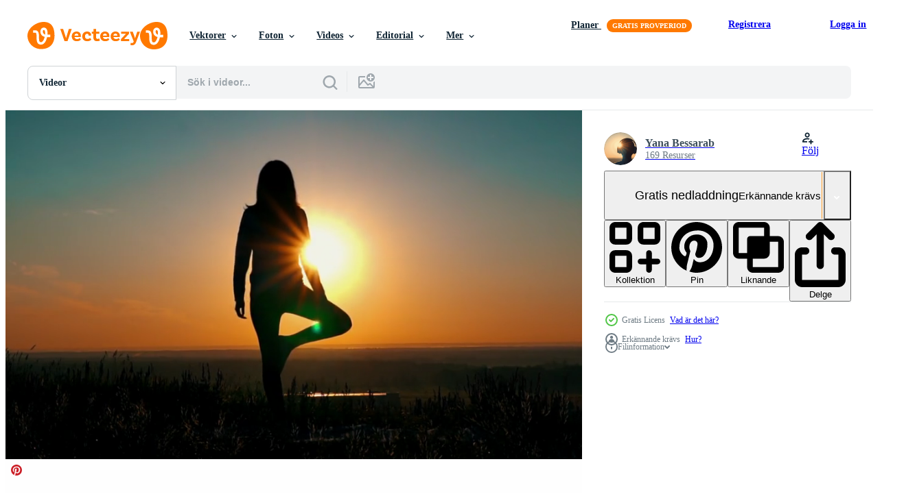

--- FILE ---
content_type: text/html; charset=utf-8
request_url: https://sv.vecteezy.com/resources/2015203/show_related_grids_async_content
body_size: 20651
content:
<turbo-frame id="show-related-resources">
    <div data-conversions-category="Användare såg också">
      <h2 class="ez-resource-related__header">
        Användare såg också
      </h2>

      <ul class="ez-resource-grid ez-resource-grid--main-grid  is-hidden" id="false" data-controller="grid contributor-info video-preview" data-grid-track-truncation-value="false" data-max-rows="50" data-row-height="240" data-instant-grid="false" data-truncate-results="false" data-testid="also-viewed-resources" data-labels="free" style="--free: &#39;Fri&#39;;">

  <li class="ez-resource-grid__item ez-resource-thumb ez-resource-thumb--video" data-controller="grid-item-decorator" data-position="{{position}}" data-item-id="2015085" data-pro="false" data-grid-target="gridItem" data-video-preview-target="preview" data-video-url="https://static.vecteezy.com/system/resources/previews/002/015/085/mp4/female-enjoying-music-outdoors-free-video.mp4" data-w="622" data-h="350" data-grid-item-decorator-free-label-value="Fri" data-action="mouseenter-&gt;grid-item-decorator#hoverThumb:once" data-grid-item-decorator-item-pro-param="Free" data-grid-item-decorator-resource-id-param="2015085" data-grid-item-decorator-content-type-param="Content-video" data-grid-item-decorator-pinterest-url-param="https://sv.vecteezy.com/video/2015085-kvinnlig-njuter-musik-utomhus" data-grid-item-decorator-seo-page-description-param="kvinna njuter av musik utomhus" data-grid-item-decorator-user-id-param="3161607" data-grid-item-decorator-user-display-name-param="Yana Bessarab" data-grid-item-decorator-avatar-src-param="https://static.vecteezy.com/system/user/avatar/3161607/medium_Screen_Shot_2022-03-21_at_5.26.09_PM.png" data-grid-item-decorator-uploads-path-param="/medlemmar/stockyana/uploads">

  <script type="application/ld+json" id="media_schema">
  {"@context":"https://schema.org","@type":"VideoObject","name":"kvinna njuter av musik utomhus","uploadDate":"2021-02-11T16:58:17-06:00","thumbnailUrl":"https://static.vecteezy.com/system/resources/thumbnails/002/015/085/small_2x/female-enjoying-music-outdoors-free-video.jpg","contentUrl":"https://static.vecteezy.com/system/resources/previews/002/015/085/mp4/female-enjoying-music-outdoors-free-video.mp4","sourceOrganization":"Vecteezy","license":"https://support.vecteezy.com/sv/nya-vecteezy-licensiering-ByHivesvt","acquireLicensePage":"https://sv.vecteezy.com/video/2015085-kvinnlig-njuter-musik-utomhus","creator":{"@type":"Person","name":"Yana Bessarab"},"copyrightNotice":"Yana Bessarab","creditText":"Vecteezy"}
</script>


<a href="/video/2015085-kvinnlig-njuter-musik-utomhus" class="ez-resource-thumb__link" title="kvinna njuter av musik utomhus" style="--height: 350; --width: 622; " data-action="click-&gt;grid#trackResourceClick mouseenter-&gt;grid#trackResourceHover" data-content-type="video" data-controller="ez-hover-intent" data-previews-srcs="[&quot;https://static.vecteezy.com/system/resources/previews/002/015/085/mp4/female-enjoying-music-outdoors-free-video.mp4&quot;]" data-pro="false" data-resource-id="2015085" data-video-preview-target="videoWrap" data-grid-item-decorator-target="link">
    <img src="https://static.vecteezy.com/system/resources/thumbnails/002/015/085/small/female-enjoying-music-outdoors-free-video.jpg" srcset="https://static.vecteezy.com/system/resources/thumbnails/002/015/085/small_2x/female-enjoying-music-outdoors-free-video.jpg 2x, https://static.vecteezy.com/system/resources/thumbnails/002/015/085/small/female-enjoying-music-outdoors-free-video.jpg 1x" class="ez-resource-thumb__img" loading="lazy" decoding="async" width="622" height="350" alt="kvinna njuter av musik utomhus video">

</a>

  <div class="ez-resource-thumb__label-wrap"></div>
  

  <div class="ez-resource-thumb__hover-state"></div>
</li><li class="ez-resource-grid__item ez-resource-thumb ez-resource-thumb--video" data-controller="grid-item-decorator" data-position="{{position}}" data-item-id="2015390" data-pro="false" data-grid-target="gridItem" data-video-preview-target="preview" data-video-url="https://static.vecteezy.com/system/resources/previews/002/015/390/mp4/a-woman-holding-a-cup-of-coffee-while-the-sun-is-rising-free-video.mp4" data-w="622" data-h="350" data-grid-item-decorator-free-label-value="Fri" data-action="mouseenter-&gt;grid-item-decorator#hoverThumb:once" data-grid-item-decorator-item-pro-param="Free" data-grid-item-decorator-resource-id-param="2015390" data-grid-item-decorator-content-type-param="Content-video" data-grid-item-decorator-pinterest-url-param="https://sv.vecteezy.com/video/2015390-en-kvinna-som-haller-en-kopp-kaffe-medan-solen-stiger" data-grid-item-decorator-seo-page-description-param="en kvinna som håller en kopp kaffe medan solen stiger" data-grid-item-decorator-user-id-param="3161607" data-grid-item-decorator-user-display-name-param="Yana Bessarab" data-grid-item-decorator-avatar-src-param="https://static.vecteezy.com/system/user/avatar/3161607/medium_Screen_Shot_2022-03-21_at_5.26.09_PM.png" data-grid-item-decorator-uploads-path-param="/medlemmar/stockyana/uploads">

  <script type="application/ld+json" id="media_schema">
  {"@context":"https://schema.org","@type":"VideoObject","name":"en kvinna som håller en kopp kaffe medan solen stiger","uploadDate":"2021-02-11T20:57:00-06:00","thumbnailUrl":"https://static.vecteezy.com/system/resources/thumbnails/002/015/390/small_2x/a-woman-holding-a-cup-of-coffee-while-the-sun-is-rising-free-video.jpg","contentUrl":"https://static.vecteezy.com/system/resources/previews/002/015/390/mp4/a-woman-holding-a-cup-of-coffee-while-the-sun-is-rising-free-video.mp4","sourceOrganization":"Vecteezy","license":"https://support.vecteezy.com/sv/nya-vecteezy-licensiering-ByHivesvt","acquireLicensePage":"https://sv.vecteezy.com/video/2015390-en-kvinna-som-haller-en-kopp-kaffe-medan-solen-stiger","creator":{"@type":"Person","name":"Yana Bessarab"},"copyrightNotice":"Yana Bessarab","creditText":"Vecteezy"}
</script>


<a href="/video/2015390-en-kvinna-som-haller-en-kopp-kaffe-medan-solen-stiger" class="ez-resource-thumb__link" title="en kvinna som håller en kopp kaffe medan solen stiger" style="--height: 350; --width: 622; " data-action="click-&gt;grid#trackResourceClick mouseenter-&gt;grid#trackResourceHover" data-content-type="video" data-controller="ez-hover-intent" data-previews-srcs="[&quot;https://static.vecteezy.com/system/resources/previews/002/015/390/mp4/a-woman-holding-a-cup-of-coffee-while-the-sun-is-rising-free-video.mp4&quot;]" data-pro="false" data-resource-id="2015390" data-video-preview-target="videoWrap" data-grid-item-decorator-target="link">
    <img src="https://static.vecteezy.com/system/resources/thumbnails/002/015/390/small/a-woman-holding-a-cup-of-coffee-while-the-sun-is-rising-free-video.jpg" srcset="https://static.vecteezy.com/system/resources/thumbnails/002/015/390/small_2x/a-woman-holding-a-cup-of-coffee-while-the-sun-is-rising-free-video.jpg 2x, https://static.vecteezy.com/system/resources/thumbnails/002/015/390/small/a-woman-holding-a-cup-of-coffee-while-the-sun-is-rising-free-video.jpg 1x" class="ez-resource-thumb__img" loading="lazy" decoding="async" width="622" height="350" alt="en kvinna som håller en kopp kaffe medan solen stiger video">

</a>

  <div class="ez-resource-thumb__label-wrap"></div>
  

  <div class="ez-resource-thumb__hover-state"></div>
</li><li class="ez-resource-grid__item ez-resource-thumb ez-resource-thumb--video" data-controller="grid-item-decorator" data-position="{{position}}" data-item-id="2015133" data-pro="false" data-grid-target="gridItem" data-video-preview-target="preview" data-video-url="https://static.vecteezy.com/system/resources/previews/002/015/133/mp4/woman-at-a-countryside-landscape-during-sunset-free-video.mp4" data-w="622" data-h="350" data-grid-item-decorator-free-label-value="Fri" data-action="mouseenter-&gt;grid-item-decorator#hoverThumb:once" data-grid-item-decorator-item-pro-param="Free" data-grid-item-decorator-resource-id-param="2015133" data-grid-item-decorator-content-type-param="Content-video" data-grid-item-decorator-pinterest-url-param="https://sv.vecteezy.com/video/2015133-kvinna-pa-ett-landsbygd-landskap-under-solnedgang" data-grid-item-decorator-seo-page-description-param="kvinna på ett landsbygdlandskap under solnedgången" data-grid-item-decorator-user-id-param="3161607" data-grid-item-decorator-user-display-name-param="Yana Bessarab" data-grid-item-decorator-avatar-src-param="https://static.vecteezy.com/system/user/avatar/3161607/medium_Screen_Shot_2022-03-21_at_5.26.09_PM.png" data-grid-item-decorator-uploads-path-param="/medlemmar/stockyana/uploads">

  <script type="application/ld+json" id="media_schema">
  {"@context":"https://schema.org","@type":"VideoObject","name":"kvinna på ett landsbygdlandskap under solnedgången","uploadDate":"2021-02-11T17:38:03-06:00","thumbnailUrl":"https://static.vecteezy.com/system/resources/thumbnails/002/015/133/small_2x/woman-at-a-countryside-landscape-during-sunset-free-video.jpg","contentUrl":"https://static.vecteezy.com/system/resources/previews/002/015/133/mp4/woman-at-a-countryside-landscape-during-sunset-free-video.mp4","sourceOrganization":"Vecteezy","license":"https://support.vecteezy.com/sv/nya-vecteezy-licensiering-ByHivesvt","acquireLicensePage":"https://sv.vecteezy.com/video/2015133-kvinna-pa-ett-landsbygd-landskap-under-solnedgang","creator":{"@type":"Person","name":"Yana Bessarab"},"copyrightNotice":"Yana Bessarab","creditText":"Vecteezy"}
</script>


<a href="/video/2015133-kvinna-pa-ett-landsbygd-landskap-under-solnedgang" class="ez-resource-thumb__link" title="kvinna på ett landsbygdlandskap under solnedgången" style="--height: 350; --width: 622; " data-action="click-&gt;grid#trackResourceClick mouseenter-&gt;grid#trackResourceHover" data-content-type="video" data-controller="ez-hover-intent" data-previews-srcs="[&quot;https://static.vecteezy.com/system/resources/previews/002/015/133/mp4/woman-at-a-countryside-landscape-during-sunset-free-video.mp4&quot;]" data-pro="false" data-resource-id="2015133" data-video-preview-target="videoWrap" data-grid-item-decorator-target="link">
    <img src="https://static.vecteezy.com/system/resources/thumbnails/002/015/133/small/woman-at-a-countryside-landscape-during-sunset-free-video.jpg" srcset="https://static.vecteezy.com/system/resources/thumbnails/002/015/133/small_2x/woman-at-a-countryside-landscape-during-sunset-free-video.jpg 2x, https://static.vecteezy.com/system/resources/thumbnails/002/015/133/small/woman-at-a-countryside-landscape-during-sunset-free-video.jpg 1x" class="ez-resource-thumb__img" loading="lazy" decoding="async" width="622" height="350" alt="kvinna på ett landsbygdlandskap under solnedgången video">

</a>

  <div class="ez-resource-thumb__label-wrap"></div>
  

  <div class="ez-resource-thumb__hover-state"></div>
</li><li class="ez-resource-grid__item ez-resource-thumb ez-resource-thumb--video" data-controller="grid-item-decorator" data-position="{{position}}" data-item-id="2015501" data-pro="false" data-grid-target="gridItem" data-video-preview-target="preview" data-video-url="https://static.vecteezy.com/system/resources/previews/002/015/501/mp4/silhouette-of-a-female-photographer-at-sunrise-free-video.mp4" data-w="622" data-h="350" data-grid-item-decorator-free-label-value="Fri" data-action="mouseenter-&gt;grid-item-decorator#hoverThumb:once" data-grid-item-decorator-item-pro-param="Free" data-grid-item-decorator-resource-id-param="2015501" data-grid-item-decorator-content-type-param="Content-video" data-grid-item-decorator-pinterest-url-param="https://sv.vecteezy.com/video/2015501-silhuett-av-en-kvinnlig-fotograf-vid-soluppgang" data-grid-item-decorator-seo-page-description-param="silhuett av en kvinnlig fotograf vid soluppgång" data-grid-item-decorator-user-id-param="3161607" data-grid-item-decorator-user-display-name-param="Yana Bessarab" data-grid-item-decorator-avatar-src-param="https://static.vecteezy.com/system/user/avatar/3161607/medium_Screen_Shot_2022-03-21_at_5.26.09_PM.png" data-grid-item-decorator-uploads-path-param="/medlemmar/stockyana/uploads">

  <script type="application/ld+json" id="media_schema">
  {"@context":"https://schema.org","@type":"VideoObject","name":"silhuett av en kvinnlig fotograf vid soluppgång","uploadDate":"2021-02-11T22:18:03-06:00","thumbnailUrl":"https://static.vecteezy.com/system/resources/thumbnails/002/015/501/small_2x/silhouette-of-a-female-photographer-at-sunrise-free-video.jpg","contentUrl":"https://static.vecteezy.com/system/resources/previews/002/015/501/mp4/silhouette-of-a-female-photographer-at-sunrise-free-video.mp4","sourceOrganization":"Vecteezy","license":"https://support.vecteezy.com/sv/nya-vecteezy-licensiering-ByHivesvt","acquireLicensePage":"https://sv.vecteezy.com/video/2015501-silhuett-av-en-kvinnlig-fotograf-vid-soluppgang","creator":{"@type":"Person","name":"Yana Bessarab"},"copyrightNotice":"Yana Bessarab","creditText":"Vecteezy"}
</script>


<a href="/video/2015501-silhuett-av-en-kvinnlig-fotograf-vid-soluppgang" class="ez-resource-thumb__link" title="silhuett av en kvinnlig fotograf vid soluppgång" style="--height: 350; --width: 622; " data-action="click-&gt;grid#trackResourceClick mouseenter-&gt;grid#trackResourceHover" data-content-type="video" data-controller="ez-hover-intent" data-previews-srcs="[&quot;https://static.vecteezy.com/system/resources/previews/002/015/501/mp4/silhouette-of-a-female-photographer-at-sunrise-free-video.mp4&quot;]" data-pro="false" data-resource-id="2015501" data-video-preview-target="videoWrap" data-grid-item-decorator-target="link">
    <img src="https://static.vecteezy.com/system/resources/thumbnails/002/015/501/small/silhouette-of-a-female-photographer-at-sunrise-free-video.jpg" srcset="https://static.vecteezy.com/system/resources/thumbnails/002/015/501/small_2x/silhouette-of-a-female-photographer-at-sunrise-free-video.jpg 2x, https://static.vecteezy.com/system/resources/thumbnails/002/015/501/small/silhouette-of-a-female-photographer-at-sunrise-free-video.jpg 1x" class="ez-resource-thumb__img" loading="lazy" decoding="async" width="622" height="350" alt="silhuett av en kvinnlig fotograf vid soluppgång video">

</a>

  <div class="ez-resource-thumb__label-wrap"></div>
  

  <div class="ez-resource-thumb__hover-state"></div>
</li><li class="ez-resource-grid__item ez-resource-thumb ez-resource-thumb--video" data-controller="grid-item-decorator" data-position="{{position}}" data-item-id="1624790" data-pro="false" data-grid-target="gridItem" data-video-preview-target="preview" data-video-url="https://static.vecteezy.com/system/resources/previews/001/624/790/mp4/silhouette-woman-doing-yoga-by-the-lake-in-the-park-free-video.mp4" data-w="622" data-h="350" data-grid-item-decorator-free-label-value="Fri" data-action="mouseenter-&gt;grid-item-decorator#hoverThumb:once" data-grid-item-decorator-item-pro-param="Free" data-grid-item-decorator-resource-id-param="1624790" data-grid-item-decorator-content-type-param="Content-video" data-grid-item-decorator-pinterest-url-param="https://sv.vecteezy.com/video/1624790-silhuett-video-kvinna-gor-yoga-vid-sjon-i-parken" data-grid-item-decorator-seo-page-description-param="siluettvideokvinna som gör yoga vid sjön i parken" data-grid-item-decorator-user-id-param="2703082" data-grid-item-decorator-user-display-name-param="Weerameth Weerachotewong" data-grid-item-decorator-uploads-path-param="/medlemmar/aodlek-baikaow/uploads">

  <script type="application/ld+json" id="media_schema">
  {"@context":"https://schema.org","@type":"VideoObject","name":"siluettvideokvinna som gör yoga vid sjön i parken","uploadDate":"2020-12-02T15:59:25-06:00","thumbnailUrl":"https://static.vecteezy.com/system/resources/thumbnails/001/624/790/small_2x/silhouette-woman-doing-yoga-by-the-lake-in-the-park-free-video.jpg","contentUrl":"https://static.vecteezy.com/system/resources/previews/001/624/790/mp4/silhouette-woman-doing-yoga-by-the-lake-in-the-park-free-video.mp4","sourceOrganization":"Vecteezy","license":"https://support.vecteezy.com/sv/nya-vecteezy-licensiering-ByHivesvt","acquireLicensePage":"https://sv.vecteezy.com/video/1624790-silhuett-video-kvinna-gor-yoga-vid-sjon-i-parken","creator":{"@type":"Person","name":"Weerameth Weerachotewong"},"copyrightNotice":"Weerameth Weerachotewong","creditText":"Vecteezy"}
</script>


<a href="/video/1624790-silhuett-video-kvinna-gor-yoga-vid-sjon-i-parken" class="ez-resource-thumb__link" title="siluettvideokvinna som gör yoga vid sjön i parken" style="--height: 350; --width: 622; " data-action="click-&gt;grid#trackResourceClick mouseenter-&gt;grid#trackResourceHover" data-content-type="video" data-controller="ez-hover-intent" data-previews-srcs="[&quot;https://static.vecteezy.com/system/resources/previews/001/624/790/mp4/silhouette-woman-doing-yoga-by-the-lake-in-the-park-free-video.mp4&quot;]" data-pro="false" data-resource-id="1624790" data-video-preview-target="videoWrap" data-grid-item-decorator-target="link">
    <img src="https://static.vecteezy.com/system/resources/thumbnails/001/624/790/small/silhouette-woman-doing-yoga-by-the-lake-in-the-park-free-video.jpg" srcset="https://static.vecteezy.com/system/resources/thumbnails/001/624/790/small_2x/silhouette-woman-doing-yoga-by-the-lake-in-the-park-free-video.jpg 2x, https://static.vecteezy.com/system/resources/thumbnails/001/624/790/small/silhouette-woman-doing-yoga-by-the-lake-in-the-park-free-video.jpg 1x" class="ez-resource-thumb__img" loading="lazy" decoding="async" width="622" height="350" alt="siluettvideokvinna som gör yoga vid sjön i parken video">

</a>

  <div class="ez-resource-thumb__label-wrap"></div>
  

  <div class="ez-resource-thumb__hover-state"></div>
</li><li class="ez-resource-grid__item ez-resource-thumb ez-resource-thumb--video" data-controller="grid-item-decorator" data-position="{{position}}" data-item-id="2015344" data-pro="false" data-grid-target="gridItem" data-video-preview-target="preview" data-video-url="https://static.vecteezy.com/system/resources/previews/002/015/344/mp4/female-in-sports-sneakers-outdoors-free-video.mp4" data-w="622" data-h="350" data-grid-item-decorator-free-label-value="Fri" data-action="mouseenter-&gt;grid-item-decorator#hoverThumb:once" data-grid-item-decorator-item-pro-param="Free" data-grid-item-decorator-resource-id-param="2015344" data-grid-item-decorator-content-type-param="Content-video" data-grid-item-decorator-pinterest-url-param="https://sv.vecteezy.com/video/2015344-kvinnlig-i-sport-sneakers-utomhus" data-grid-item-decorator-seo-page-description-param="kvinna i sportsneakers utomhus" data-grid-item-decorator-user-id-param="2548604" data-grid-item-decorator-user-display-name-param="Vadym Loginov" data-grid-item-decorator-avatar-src-param="https://static.vecteezy.com/system/user/avatar/2548604/medium_DSC09325.jpg" data-grid-item-decorator-uploads-path-param="/medlemmar/vadosloginov/uploads">

  <script type="application/ld+json" id="media_schema">
  {"@context":"https://schema.org","@type":"VideoObject","name":"kvinna i sportsneakers utomhus","uploadDate":"2021-02-11T20:20:24-06:00","thumbnailUrl":"https://static.vecteezy.com/system/resources/thumbnails/002/015/344/small_2x/female-in-sports-sneakers-outdoors-free-video.jpg","contentUrl":"https://static.vecteezy.com/system/resources/previews/002/015/344/mp4/female-in-sports-sneakers-outdoors-free-video.mp4","sourceOrganization":"Vecteezy","license":"https://support.vecteezy.com/sv/nya-vecteezy-licensiering-ByHivesvt","acquireLicensePage":"https://sv.vecteezy.com/video/2015344-kvinnlig-i-sport-sneakers-utomhus","creator":{"@type":"Person","name":"Vadym Loginov"},"copyrightNotice":"Vadym Loginov","creditText":"Vecteezy"}
</script>


<a href="/video/2015344-kvinnlig-i-sport-sneakers-utomhus" class="ez-resource-thumb__link" title="kvinna i sportsneakers utomhus" style="--height: 350; --width: 622; " data-action="click-&gt;grid#trackResourceClick mouseenter-&gt;grid#trackResourceHover" data-content-type="video" data-controller="ez-hover-intent" data-previews-srcs="[&quot;https://static.vecteezy.com/system/resources/previews/002/015/344/mp4/female-in-sports-sneakers-outdoors-free-video.mp4&quot;]" data-pro="false" data-resource-id="2015344" data-video-preview-target="videoWrap" data-grid-item-decorator-target="link">
    <img src="https://static.vecteezy.com/system/resources/thumbnails/002/015/344/small/female-in-sports-sneakers-outdoors-free-video.jpg" srcset="https://static.vecteezy.com/system/resources/thumbnails/002/015/344/small_2x/female-in-sports-sneakers-outdoors-free-video.jpg 2x, https://static.vecteezy.com/system/resources/thumbnails/002/015/344/small/female-in-sports-sneakers-outdoors-free-video.jpg 1x" class="ez-resource-thumb__img" loading="lazy" decoding="async" width="622" height="350" alt="kvinna i sportsneakers utomhus video">

</a>

  <div class="ez-resource-thumb__label-wrap"></div>
  

  <div class="ez-resource-thumb__hover-state"></div>
</li><li class="ez-resource-grid__item ez-resource-thumb ez-resource-thumb--video" data-controller="grid-item-decorator" data-position="{{position}}" data-item-id="3488439" data-pro="false" data-grid-target="gridItem" data-video-preview-target="preview" data-video-url="https://static.vecteezy.com/system/resources/previews/003/488/439/mp4/slow-motion-back-view-barefoot-woman-walking-on-the-beach-there-are-sea-waves-there-is-a-twilight-light-the-sun-in-the-morning-or-the-evening-lifestyle-in-vacation-time-free-video.mp4" data-w="622" data-h="350" data-grid-item-decorator-free-label-value="Fri" data-action="mouseenter-&gt;grid-item-decorator#hoverThumb:once" data-grid-item-decorator-item-pro-param="Free" data-grid-item-decorator-resource-id-param="3488439" data-grid-item-decorator-content-type-param="Content-video" data-grid-item-decorator-pinterest-url-param="https://sv.vecteezy.com/video/3488439-slow-motion-back-view-barefoot-woman-walking-on-the-beach-there-are-sea-waves-there-is-a-twilight-light-the-sun-in-morning-or-kvallen-livsstil-i-semester-tid" data-grid-item-decorator-seo-page-description-param="långsam rörelse bakifrån barfota kvinna som går på stranden det finns havsvågor, det finns ett skymningsljus, solen på morgonen eller kvällen, livsstil under semestern." data-grid-item-decorator-user-id-param="1983623" data-grid-item-decorator-user-display-name-param="Sunchai Suwasri" data-grid-item-decorator-avatar-src-param="https://static.vecteezy.com/system/user/avatar/1983623/medium_Sunset_Bike_.jpg" data-grid-item-decorator-uploads-path-param="/medlemmar/101791301664309574071/uploads">

  <script type="application/ld+json" id="media_schema">
  {"@context":"https://schema.org","@type":"VideoObject","name":"långsam rörelse bakifrån barfota kvinna som går på stranden det finns havsvågor, det finns ett skymningsljus, solen på morgonen eller kvällen, livsstil under semestern.","uploadDate":"2021-09-22T15:11:19-05:00","thumbnailUrl":"https://static.vecteezy.com/system/resources/thumbnails/003/488/439/small_2x/slow-motion-back-view-barefoot-woman-walking-on-the-beach-there-are-sea-waves-there-is-a-twilight-light-the-sun-in-the-morning-or-the-evening-lifestyle-in-vacation-time-free-video.jpg","contentUrl":"https://static.vecteezy.com/system/resources/previews/003/488/439/mp4/slow-motion-back-view-barefoot-woman-walking-on-the-beach-there-are-sea-waves-there-is-a-twilight-light-the-sun-in-the-morning-or-the-evening-lifestyle-in-vacation-time-free-video.mp4","sourceOrganization":"Vecteezy","license":"https://support.vecteezy.com/sv/nya-vecteezy-licensiering-ByHivesvt","acquireLicensePage":"https://sv.vecteezy.com/video/3488439-slow-motion-back-view-barefoot-woman-walking-on-the-beach-there-are-sea-waves-there-is-a-twilight-light-the-sun-in-morning-or-kvallen-livsstil-i-semester-tid","creator":{"@type":"Person","name":"Sunchai Suwasri"},"copyrightNotice":"Sunchai Suwasri","creditText":"Vecteezy"}
</script>


<a href="/video/3488439-slow-motion-back-view-barefoot-woman-walking-on-the-beach-there-are-sea-waves-there-is-a-twilight-light-the-sun-in-morning-or-kvallen-livsstil-i-semester-tid" class="ez-resource-thumb__link" title="långsam rörelse bakifrån barfota kvinna som går på stranden det finns havsvågor, det finns ett skymningsljus, solen på morgonen eller kvällen, livsstil under semestern." style="--height: 350; --width: 622; " data-action="click-&gt;grid#trackResourceClick mouseenter-&gt;grid#trackResourceHover" data-content-type="video" data-controller="ez-hover-intent" data-previews-srcs="[&quot;https://static.vecteezy.com/system/resources/previews/003/488/439/mp4/slow-motion-back-view-barefoot-woman-walking-on-the-beach-there-are-sea-waves-there-is-a-twilight-light-the-sun-in-the-morning-or-the-evening-lifestyle-in-vacation-time-free-video.mp4&quot;]" data-pro="false" data-resource-id="3488439" data-video-preview-target="videoWrap" data-grid-item-decorator-target="link">
    <img src="https://static.vecteezy.com/system/resources/thumbnails/003/488/439/small/slow-motion-back-view-barefoot-woman-walking-on-the-beach-there-are-sea-waves-there-is-a-twilight-light-the-sun-in-the-morning-or-the-evening-lifestyle-in-vacation-time-free-video.jpg" srcset="https://static.vecteezy.com/system/resources/thumbnails/003/488/439/small_2x/slow-motion-back-view-barefoot-woman-walking-on-the-beach-there-are-sea-waves-there-is-a-twilight-light-the-sun-in-the-morning-or-the-evening-lifestyle-in-vacation-time-free-video.jpg 2x, https://static.vecteezy.com/system/resources/thumbnails/003/488/439/small/slow-motion-back-view-barefoot-woman-walking-on-the-beach-there-are-sea-waves-there-is-a-twilight-light-the-sun-in-the-morning-or-the-evening-lifestyle-in-vacation-time-free-video.jpg 1x" class="ez-resource-thumb__img" loading="lazy" decoding="async" width="622" height="350" alt="långsam rörelse bakifrån barfota kvinna som går på stranden det finns havsvågor, det finns ett skymningsljus, solen på morgonen eller kvällen, livsstil under semestern. video">

</a>

  <div class="ez-resource-thumb__label-wrap"></div>
  

  <div class="ez-resource-thumb__hover-state"></div>
</li><li class="ez-resource-grid__item ez-resource-thumb ez-resource-thumb--video" data-controller="grid-item-decorator" data-position="{{position}}" data-item-id="2015132" data-pro="false" data-grid-target="gridItem" data-video-preview-target="preview" data-video-url="https://static.vecteezy.com/system/resources/previews/002/015/132/mp4/silhouette-of-a-woman-standing-in-the-field-free-video.mp4" data-w="622" data-h="350" data-grid-item-decorator-free-label-value="Fri" data-action="mouseenter-&gt;grid-item-decorator#hoverThumb:once" data-grid-item-decorator-item-pro-param="Free" data-grid-item-decorator-resource-id-param="2015132" data-grid-item-decorator-content-type-param="Content-video" data-grid-item-decorator-pinterest-url-param="https://sv.vecteezy.com/video/2015132-silhuett-av-en-kvinna-som-star-i-faltet" data-grid-item-decorator-seo-page-description-param="silhuett av en kvinna som står i fältet" data-grid-item-decorator-user-id-param="3161607" data-grid-item-decorator-user-display-name-param="Yana Bessarab" data-grid-item-decorator-avatar-src-param="https://static.vecteezy.com/system/user/avatar/3161607/medium_Screen_Shot_2022-03-21_at_5.26.09_PM.png" data-grid-item-decorator-uploads-path-param="/medlemmar/stockyana/uploads">

  <script type="application/ld+json" id="media_schema">
  {"@context":"https://schema.org","@type":"VideoObject","name":"silhuett av en kvinna som står i fältet","uploadDate":"2021-02-11T17:35:43-06:00","thumbnailUrl":"https://static.vecteezy.com/system/resources/thumbnails/002/015/132/small_2x/silhouette-of-a-woman-standing-in-the-field-free-video.jpg","contentUrl":"https://static.vecteezy.com/system/resources/previews/002/015/132/mp4/silhouette-of-a-woman-standing-in-the-field-free-video.mp4","sourceOrganization":"Vecteezy","license":"https://support.vecteezy.com/sv/nya-vecteezy-licensiering-ByHivesvt","acquireLicensePage":"https://sv.vecteezy.com/video/2015132-silhuett-av-en-kvinna-som-star-i-faltet","creator":{"@type":"Person","name":"Yana Bessarab"},"copyrightNotice":"Yana Bessarab","creditText":"Vecteezy"}
</script>


<a href="/video/2015132-silhuett-av-en-kvinna-som-star-i-faltet" class="ez-resource-thumb__link" title="silhuett av en kvinna som står i fältet" style="--height: 350; --width: 622; " data-action="click-&gt;grid#trackResourceClick mouseenter-&gt;grid#trackResourceHover" data-content-type="video" data-controller="ez-hover-intent" data-previews-srcs="[&quot;https://static.vecteezy.com/system/resources/previews/002/015/132/mp4/silhouette-of-a-woman-standing-in-the-field-free-video.mp4&quot;]" data-pro="false" data-resource-id="2015132" data-video-preview-target="videoWrap" data-grid-item-decorator-target="link">
    <img src="https://static.vecteezy.com/system/resources/thumbnails/002/015/132/small/silhouette-of-a-woman-standing-in-the-field-free-video.jpg" srcset="https://static.vecteezy.com/system/resources/thumbnails/002/015/132/small_2x/silhouette-of-a-woman-standing-in-the-field-free-video.jpg 2x, https://static.vecteezy.com/system/resources/thumbnails/002/015/132/small/silhouette-of-a-woman-standing-in-the-field-free-video.jpg 1x" class="ez-resource-thumb__img" loading="lazy" decoding="async" width="622" height="350" alt="silhuett av en kvinna som står i fältet video">

</a>

  <div class="ez-resource-thumb__label-wrap"></div>
  

  <div class="ez-resource-thumb__hover-state"></div>
</li><li class="ez-resource-grid__item ez-resource-thumb ez-resource-thumb--video" data-controller="grid-item-decorator" data-position="{{position}}" data-item-id="1625097" data-pro="false" data-grid-target="gridItem" data-video-preview-target="preview" data-video-url="https://static.vecteezy.com/system/resources/previews/001/625/097/mp4/young-woman-meditating-facing-the-sea-free-video.mp4" data-w="622" data-h="350" data-grid-item-decorator-free-label-value="Fri" data-action="mouseenter-&gt;grid-item-decorator#hoverThumb:once" data-grid-item-decorator-item-pro-param="Free" data-grid-item-decorator-resource-id-param="1625097" data-grid-item-decorator-content-type-param="Content-video" data-grid-item-decorator-pinterest-url-param="https://sv.vecteezy.com/video/1625097-ung-kvinna-mediterar-vand-mot-havet" data-grid-item-decorator-seo-page-description-param="ung kvinna som mediterar inför havet" data-grid-item-decorator-user-id-param="2703331" data-grid-item-decorator-user-display-name-param="Siraphol Siricharattakul" data-grid-item-decorator-avatar-src-param="https://gravatar.com/avatar/36cbfb9ca23b7c664c02cc311d6711c9.png?s=112" data-grid-item-decorator-uploads-path-param="/medlemmar/siraphol-siricharattakul/uploads">

  <script type="application/ld+json" id="media_schema">
  {"@context":"https://schema.org","@type":"VideoObject","name":"ung kvinna som mediterar inför havet","uploadDate":"2020-12-02T17:49:32-06:00","thumbnailUrl":"https://static.vecteezy.com/system/resources/thumbnails/001/625/097/small_2x/young-woman-meditating-facing-the-sea-free-video.jpg","contentUrl":"https://static.vecteezy.com/system/resources/previews/001/625/097/mp4/young-woman-meditating-facing-the-sea-free-video.mp4","sourceOrganization":"Vecteezy","license":"https://support.vecteezy.com/sv/nya-vecteezy-licensiering-ByHivesvt","acquireLicensePage":"https://sv.vecteezy.com/video/1625097-ung-kvinna-mediterar-vand-mot-havet","creator":{"@type":"Person","name":"Siraphol Siricharattakul"},"copyrightNotice":"Siraphol Siricharattakul","creditText":"Vecteezy"}
</script>


<a href="/video/1625097-ung-kvinna-mediterar-vand-mot-havet" class="ez-resource-thumb__link" title="ung kvinna som mediterar inför havet" style="--height: 350; --width: 622; " data-action="click-&gt;grid#trackResourceClick mouseenter-&gt;grid#trackResourceHover" data-content-type="video" data-controller="ez-hover-intent" data-previews-srcs="[&quot;https://static.vecteezy.com/system/resources/previews/001/625/097/mp4/young-woman-meditating-facing-the-sea-free-video.mp4&quot;]" data-pro="false" data-resource-id="1625097" data-video-preview-target="videoWrap" data-grid-item-decorator-target="link">
    <img src="https://static.vecteezy.com/system/resources/thumbnails/001/625/097/small/young-woman-meditating-facing-the-sea-free-video.jpg" srcset="https://static.vecteezy.com/system/resources/thumbnails/001/625/097/small_2x/young-woman-meditating-facing-the-sea-free-video.jpg 2x, https://static.vecteezy.com/system/resources/thumbnails/001/625/097/small/young-woman-meditating-facing-the-sea-free-video.jpg 1x" class="ez-resource-thumb__img" loading="lazy" decoding="async" width="622" height="350" alt="ung kvinna som mediterar inför havet video">

</a>

  <div class="ez-resource-thumb__label-wrap"></div>
  

  <div class="ez-resource-thumb__hover-state"></div>
</li><li class="ez-resource-grid__item ez-resource-thumb ez-resource-thumb--video" data-controller="grid-item-decorator" data-position="{{position}}" data-item-id="2041688" data-pro="false" data-grid-target="gridItem" data-video-preview-target="preview" data-video-url="https://static.vecteezy.com/system/resources/previews/002/041/688/mp4/family-doing-yoga-free-video.mp4" data-w="622" data-h="350" data-grid-item-decorator-free-label-value="Fri" data-action="mouseenter-&gt;grid-item-decorator#hoverThumb:once" data-grid-item-decorator-item-pro-param="Free" data-grid-item-decorator-resource-id-param="2041688" data-grid-item-decorator-content-type-param="Content-video" data-grid-item-decorator-pinterest-url-param="https://sv.vecteezy.com/video/2041688-familj-gor-yoga" data-grid-item-decorator-seo-page-description-param="familj gör yoga." data-grid-item-decorator-user-id-param="3215161" data-grid-item-decorator-user-display-name-param="siriwat nakha" data-grid-item-decorator-uploads-path-param="/medlemmar/siriwat-tree181008/uploads">

  <script type="application/ld+json" id="media_schema">
  {"@context":"https://schema.org","@type":"VideoObject","name":"familj gör yoga.","uploadDate":"2021-02-18T10:09:13-06:00","thumbnailUrl":"https://static.vecteezy.com/system/resources/thumbnails/002/041/688/small_2x/family-doing-yoga-free-video.jpg","contentUrl":"https://static.vecteezy.com/system/resources/previews/002/041/688/mp4/family-doing-yoga-free-video.mp4","sourceOrganization":"Vecteezy","license":"https://support.vecteezy.com/sv/nya-vecteezy-licensiering-ByHivesvt","acquireLicensePage":"https://sv.vecteezy.com/video/2041688-familj-gor-yoga","creator":{"@type":"Person","name":"siriwat nakha"},"copyrightNotice":"siriwat nakha","creditText":"Vecteezy"}
</script>


<a href="/video/2041688-familj-gor-yoga" class="ez-resource-thumb__link" title="familj gör yoga." style="--height: 350; --width: 622; " data-action="click-&gt;grid#trackResourceClick mouseenter-&gt;grid#trackResourceHover" data-content-type="video" data-controller="ez-hover-intent" data-previews-srcs="[&quot;https://static.vecteezy.com/system/resources/previews/002/041/688/mp4/family-doing-yoga-free-video.mp4&quot;]" data-pro="false" data-resource-id="2041688" data-video-preview-target="videoWrap" data-grid-item-decorator-target="link">
    <img src="https://static.vecteezy.com/system/resources/thumbnails/002/041/688/small/family-doing-yoga-free-video.jpg" srcset="https://static.vecteezy.com/system/resources/thumbnails/002/041/688/small_2x/family-doing-yoga-free-video.jpg 2x, https://static.vecteezy.com/system/resources/thumbnails/002/041/688/small/family-doing-yoga-free-video.jpg 1x" class="ez-resource-thumb__img" loading="lazy" decoding="async" width="622" height="350" alt="familj gör yoga. video">

</a>

  <div class="ez-resource-thumb__label-wrap"></div>
  

  <div class="ez-resource-thumb__hover-state"></div>
</li><li class="ez-resource-grid__item ez-resource-thumb ez-resource-thumb--video" data-controller="grid-item-decorator" data-position="{{position}}" data-item-id="10518506" data-pro="false" data-grid-target="gridItem" data-video-preview-target="preview" data-video-url="https://static.vecteezy.com/system/resources/previews/010/518/506/mp4/[base64].mp4" data-w="356" data-h="200" data-grid-item-decorator-free-label-value="Fri" data-action="mouseenter-&gt;grid-item-decorator#hoverThumb:once" data-grid-item-decorator-item-pro-param="Free" data-grid-item-decorator-resource-id-param="10518506" data-grid-item-decorator-content-type-param="Content-video" data-grid-item-decorator-pinterest-url-param="https://sv.vecteezy.com/video/10518506-portratt-av-en-vacker-asiatisk-kvinna-ler-slappar-pa-stranden-en-ung-kvinna-strosar-langs-havet-titta-pa-de-stora-vagorna-och-starka-vindar-konceptet-avkoppling-och-resor-pa-semestern" data-grid-item-decorator-seo-page-description-param="porträtt av en vacker asiatisk kvinna som ler avkopplande på stranden. en ung kvinna som promenerar längs havet och tittar på de stora vågorna och de starka vindarna. begreppet avkoppling och resor på semester." data-grid-item-decorator-user-id-param="3158820" data-grid-item-decorator-user-display-name-param="TEERASAK AINKEAW" data-grid-item-decorator-avatar-src-param="https://gravatar.com/avatar/26fdce947b3e8d798a29db3667b054d1.png?s=112" data-grid-item-decorator-uploads-path-param="/medlemmar/t-photo/uploads">

  <script type="application/ld+json" id="media_schema">
  {"@context":"https://schema.org","@type":"VideoObject","name":"porträtt av en vacker asiatisk kvinna som ler avkopplande på stranden. en ung kvinna som promenerar längs havet och tittar på de stora vågorna och de starka vindarna. begreppet avkoppling och resor på semester.","uploadDate":"2022-08-18T12:29:06-05:00","thumbnailUrl":"https://static.vecteezy.com/system/resources/thumbnails/010/518/506/small_2x/[base64].jpg","contentUrl":"https://static.vecteezy.com/system/resources/previews/010/518/506/mp4/[base64].mp4","sourceOrganization":"Vecteezy","license":"https://support.vecteezy.com/sv/nya-vecteezy-licensiering-ByHivesvt","acquireLicensePage":"https://sv.vecteezy.com/video/10518506-portratt-av-en-vacker-asiatisk-kvinna-ler-slappar-pa-stranden-en-ung-kvinna-strosar-langs-havet-titta-pa-de-stora-vagorna-och-starka-vindar-konceptet-avkoppling-och-resor-pa-semestern","creator":{"@type":"Person","name":"TEERASAK AINKEAW"},"copyrightNotice":"TEERASAK AINKEAW","creditText":"Vecteezy"}
</script>


<a href="/video/10518506-portratt-av-en-vacker-asiatisk-kvinna-ler-slappar-pa-stranden-en-ung-kvinna-strosar-langs-havet-titta-pa-de-stora-vagorna-och-starka-vindar-konceptet-avkoppling-och-resor-pa-semestern" class="ez-resource-thumb__link" title="porträtt av en vacker asiatisk kvinna som ler avkopplande på stranden. en ung kvinna som promenerar längs havet och tittar på de stora vågorna och de starka vindarna. begreppet avkoppling och resor på semester." style="--height: 200; --width: 356; " data-action="click-&gt;grid#trackResourceClick mouseenter-&gt;grid#trackResourceHover" data-content-type="video" data-controller="ez-hover-intent" data-previews-srcs="[&quot;https://static.vecteezy.com/system/resources/previews/010/518/506/mp4/[base64].mp4&quot;]" data-pro="false" data-resource-id="10518506" data-video-preview-target="videoWrap" data-grid-item-decorator-target="link">
    <img src="https://static.vecteezy.com/system/resources/thumbnails/010/518/506/small/[base64].jpg" srcset="https://static.vecteezy.com/system/resources/thumbnails/010/518/506/small_2x/[base64].jpg 2x, https://static.vecteezy.com/system/resources/thumbnails/010/518/506/small/[base64].jpg 1x" class="ez-resource-thumb__img" loading="lazy" decoding="async" width="356" height="200" alt="porträtt av en vacker asiatisk kvinna som ler avkopplande på stranden. en ung kvinna som promenerar längs havet och tittar på de stora vågorna och de starka vindarna. begreppet avkoppling och resor på semester. video">

</a>

  <div class="ez-resource-thumb__label-wrap"></div>
  

  <div class="ez-resource-thumb__hover-state"></div>
</li><li class="ez-resource-grid__item ez-resource-thumb ez-resource-thumb--video" data-controller="grid-item-decorator" data-position="{{position}}" data-item-id="3488440" data-pro="false" data-grid-target="gridItem" data-video-preview-target="preview" data-video-url="https://static.vecteezy.com/system/resources/previews/003/488/440/mp4/slow-motion-side-view-barefoot-woman-running-on-the-beach-there-are-sea-waves-there-is-a-twilight-light-the-sun-in-the-morning-or-the-evening-lifestyle-in-vacation-time-free-video.mp4" data-w="622" data-h="350" data-grid-item-decorator-free-label-value="Fri" data-action="mouseenter-&gt;grid-item-decorator#hoverThumb:once" data-grid-item-decorator-item-pro-param="Free" data-grid-item-decorator-resource-id-param="3488440" data-grid-item-decorator-content-type-param="Content-video" data-grid-item-decorator-pinterest-url-param="https://sv.vecteezy.com/video/3488440-slow-motion-sidovy-barfota-kvinna-springer-pa-stranden-det-finns-havsvagor-det-ar-en-skymning-ljus-solen-pa-morgonen-eller-kvallen-livsstil-i-semester-tid" data-grid-item-decorator-seo-page-description-param="slow-motion sidovy barfota kvinna som springer på stranden det finns havsvågor, det finns ett skymningsljus, solen på morgonen eller kvällen, livsstil under semestern." data-grid-item-decorator-user-id-param="1983623" data-grid-item-decorator-user-display-name-param="Sunchai Suwasri" data-grid-item-decorator-avatar-src-param="https://static.vecteezy.com/system/user/avatar/1983623/medium_Sunset_Bike_.jpg" data-grid-item-decorator-uploads-path-param="/medlemmar/101791301664309574071/uploads">

  <script type="application/ld+json" id="media_schema">
  {"@context":"https://schema.org","@type":"VideoObject","name":"slow-motion sidovy barfota kvinna som springer på stranden det finns havsvågor, det finns ett skymningsljus, solen på morgonen eller kvällen, livsstil under semestern.","uploadDate":"2021-09-22T15:11:19-05:00","thumbnailUrl":"https://static.vecteezy.com/system/resources/thumbnails/003/488/440/small_2x/slow-motion-side-view-barefoot-woman-running-on-the-beach-there-are-sea-waves-there-is-a-twilight-light-the-sun-in-the-morning-or-the-evening-lifestyle-in-vacation-time-free-video.jpg","contentUrl":"https://static.vecteezy.com/system/resources/previews/003/488/440/mp4/slow-motion-side-view-barefoot-woman-running-on-the-beach-there-are-sea-waves-there-is-a-twilight-light-the-sun-in-the-morning-or-the-evening-lifestyle-in-vacation-time-free-video.mp4","sourceOrganization":"Vecteezy","license":"https://support.vecteezy.com/sv/nya-vecteezy-licensiering-ByHivesvt","acquireLicensePage":"https://sv.vecteezy.com/video/3488440-slow-motion-sidovy-barfota-kvinna-springer-pa-stranden-det-finns-havsvagor-det-ar-en-skymning-ljus-solen-pa-morgonen-eller-kvallen-livsstil-i-semester-tid","creator":{"@type":"Person","name":"Sunchai Suwasri"},"copyrightNotice":"Sunchai Suwasri","creditText":"Vecteezy"}
</script>


<a href="/video/3488440-slow-motion-sidovy-barfota-kvinna-springer-pa-stranden-det-finns-havsvagor-det-ar-en-skymning-ljus-solen-pa-morgonen-eller-kvallen-livsstil-i-semester-tid" class="ez-resource-thumb__link" title="slow-motion sidovy barfota kvinna som springer på stranden det finns havsvågor, det finns ett skymningsljus, solen på morgonen eller kvällen, livsstil under semestern." style="--height: 350; --width: 622; " data-action="click-&gt;grid#trackResourceClick mouseenter-&gt;grid#trackResourceHover" data-content-type="video" data-controller="ez-hover-intent" data-previews-srcs="[&quot;https://static.vecteezy.com/system/resources/previews/003/488/440/mp4/slow-motion-side-view-barefoot-woman-running-on-the-beach-there-are-sea-waves-there-is-a-twilight-light-the-sun-in-the-morning-or-the-evening-lifestyle-in-vacation-time-free-video.mp4&quot;]" data-pro="false" data-resource-id="3488440" data-video-preview-target="videoWrap" data-grid-item-decorator-target="link">
    <img src="https://static.vecteezy.com/system/resources/thumbnails/003/488/440/small/slow-motion-side-view-barefoot-woman-running-on-the-beach-there-are-sea-waves-there-is-a-twilight-light-the-sun-in-the-morning-or-the-evening-lifestyle-in-vacation-time-free-video.jpg" srcset="https://static.vecteezy.com/system/resources/thumbnails/003/488/440/small_2x/slow-motion-side-view-barefoot-woman-running-on-the-beach-there-are-sea-waves-there-is-a-twilight-light-the-sun-in-the-morning-or-the-evening-lifestyle-in-vacation-time-free-video.jpg 2x, https://static.vecteezy.com/system/resources/thumbnails/003/488/440/small/slow-motion-side-view-barefoot-woman-running-on-the-beach-there-are-sea-waves-there-is-a-twilight-light-the-sun-in-the-morning-or-the-evening-lifestyle-in-vacation-time-free-video.jpg 1x" class="ez-resource-thumb__img" loading="lazy" decoding="async" width="622" height="350" alt="slow-motion sidovy barfota kvinna som springer på stranden det finns havsvågor, det finns ett skymningsljus, solen på morgonen eller kvällen, livsstil under semestern. video">

</a>

  <div class="ez-resource-thumb__label-wrap"></div>
  

  <div class="ez-resource-thumb__hover-state"></div>
</li><li class="ez-resource-grid__item ez-resource-thumb ez-resource-thumb--video" data-controller="grid-item-decorator" data-position="{{position}}" data-item-id="2019059" data-pro="false" data-grid-target="gridItem" data-video-preview-target="preview" data-video-url="https://static.vecteezy.com/system/resources/previews/002/019/059/mp4/woman-practices-yoga-at-the-beach-free-video.mp4" data-w="622" data-h="350" data-grid-item-decorator-free-label-value="Fri" data-action="mouseenter-&gt;grid-item-decorator#hoverThumb:once" data-grid-item-decorator-item-pro-param="Free" data-grid-item-decorator-resource-id-param="2019059" data-grid-item-decorator-content-type-param="Content-video" data-grid-item-decorator-pinterest-url-param="https://sv.vecteezy.com/video/2019059-kvinna-ovar-yoga-pa-stranden" data-grid-item-decorator-seo-page-description-param="kvinnan övar yoga på stranden" data-grid-item-decorator-user-id-param="3161548" data-grid-item-decorator-user-display-name-param="YUTTANA HONGTANSAWAT" data-grid-item-decorator-uploads-path-param="/medlemmar/sumoyut/uploads">

  <script type="application/ld+json" id="media_schema">
  {"@context":"https://schema.org","@type":"VideoObject","name":"kvinnan övar yoga på stranden","uploadDate":"2021-02-12T22:27:09-06:00","thumbnailUrl":"https://static.vecteezy.com/system/resources/thumbnails/002/019/059/small_2x/woman-practices-yoga-at-the-beach-free-video.jpg","contentUrl":"https://static.vecteezy.com/system/resources/previews/002/019/059/mp4/woman-practices-yoga-at-the-beach-free-video.mp4","sourceOrganization":"Vecteezy","license":"https://support.vecteezy.com/sv/nya-vecteezy-licensiering-ByHivesvt","acquireLicensePage":"https://sv.vecteezy.com/video/2019059-kvinna-ovar-yoga-pa-stranden","creator":{"@type":"Person","name":"YUTTANA HONGTANSAWAT"},"copyrightNotice":"YUTTANA HONGTANSAWAT","creditText":"Vecteezy"}
</script>


<a href="/video/2019059-kvinna-ovar-yoga-pa-stranden" class="ez-resource-thumb__link" title="kvinnan övar yoga på stranden" style="--height: 350; --width: 622; " data-action="click-&gt;grid#trackResourceClick mouseenter-&gt;grid#trackResourceHover" data-content-type="video" data-controller="ez-hover-intent" data-previews-srcs="[&quot;https://static.vecteezy.com/system/resources/previews/002/019/059/mp4/woman-practices-yoga-at-the-beach-free-video.mp4&quot;]" data-pro="false" data-resource-id="2019059" data-video-preview-target="videoWrap" data-grid-item-decorator-target="link">
    <img src="https://static.vecteezy.com/system/resources/thumbnails/002/019/059/small/woman-practices-yoga-at-the-beach-free-video.jpg" srcset="https://static.vecteezy.com/system/resources/thumbnails/002/019/059/small_2x/woman-practices-yoga-at-the-beach-free-video.jpg 2x, https://static.vecteezy.com/system/resources/thumbnails/002/019/059/small/woman-practices-yoga-at-the-beach-free-video.jpg 1x" class="ez-resource-thumb__img" loading="lazy" decoding="async" width="622" height="350" alt="kvinnan övar yoga på stranden video">

</a>

  <div class="ez-resource-thumb__label-wrap"></div>
  

  <div class="ez-resource-thumb__hover-state"></div>
</li><li class="ez-resource-grid__item ez-resource-thumb ez-resource-thumb--video" data-controller="grid-item-decorator" data-position="{{position}}" data-item-id="7481408" data-pro="false" data-grid-target="gridItem" data-video-preview-target="preview" data-video-url="https://static.vecteezy.com/system/resources/previews/007/481/408/mp4/man-walking-alone-on-a-street-with-his-umbrella-on-a-stormy-day-free-video.mp4" data-w="622" data-h="350" data-grid-item-decorator-free-label-value="Fri" data-action="mouseenter-&gt;grid-item-decorator#hoverThumb:once" data-grid-item-decorator-item-pro-param="Free" data-grid-item-decorator-resource-id-param="7481408" data-grid-item-decorator-content-type-param="Content-video" data-grid-item-decorator-pinterest-url-param="https://sv.vecteezy.com/video/7481408-man-ga-ensam-pa-en-gata-med-sitt-paraply-pa-en-stormig-dag" data-grid-item-decorator-seo-page-description-param="man går ensam på en gata med sitt paraply en stormig dag" data-grid-item-decorator-user-id-param="4082005" data-grid-item-decorator-user-display-name-param="Sandro Lima" data-grid-item-decorator-avatar-src-param="https://static.vecteezy.com/system/user/avatar/4082005/medium_sandro-lima-phoenixconnectionbrazil-300x300.jpg" data-grid-item-decorator-uploads-path-param="/medlemmar/phoenix_connection_brazil/uploads">

  <script type="application/ld+json" id="media_schema">
  {"@context":"https://schema.org","@type":"VideoObject","name":"man går ensam på en gata med sitt paraply en stormig dag","uploadDate":"2022-05-05T09:05:13-05:00","thumbnailUrl":"https://static.vecteezy.com/system/resources/thumbnails/007/481/408/small_2x/man-walking-alone-on-a-street-with-his-umbrella-on-a-stormy-day-free-video.jpg","contentUrl":"https://static.vecteezy.com/system/resources/previews/007/481/408/mp4/man-walking-alone-on-a-street-with-his-umbrella-on-a-stormy-day-free-video.mp4","sourceOrganization":"Vecteezy","license":"https://support.vecteezy.com/sv/nya-vecteezy-licensiering-ByHivesvt","acquireLicensePage":"https://sv.vecteezy.com/video/7481408-man-ga-ensam-pa-en-gata-med-sitt-paraply-pa-en-stormig-dag","creator":{"@type":"Person","name":"Sandro Lima"},"copyrightNotice":"Sandro Lima","creditText":"Vecteezy"}
</script>


<a href="/video/7481408-man-ga-ensam-pa-en-gata-med-sitt-paraply-pa-en-stormig-dag" class="ez-resource-thumb__link" title="man går ensam på en gata med sitt paraply en stormig dag" style="--height: 350; --width: 622; " data-action="click-&gt;grid#trackResourceClick mouseenter-&gt;grid#trackResourceHover" data-content-type="video" data-controller="ez-hover-intent" data-previews-srcs="[&quot;https://static.vecteezy.com/system/resources/previews/007/481/408/mp4/man-walking-alone-on-a-street-with-his-umbrella-on-a-stormy-day-free-video.mp4&quot;]" data-pro="false" data-resource-id="7481408" data-video-preview-target="videoWrap" data-grid-item-decorator-target="link">
    <img src="https://static.vecteezy.com/system/resources/thumbnails/007/481/408/small/man-walking-alone-on-a-street-with-his-umbrella-on-a-stormy-day-free-video.jpg" srcset="https://static.vecteezy.com/system/resources/thumbnails/007/481/408/small_2x/man-walking-alone-on-a-street-with-his-umbrella-on-a-stormy-day-free-video.jpg 2x, https://static.vecteezy.com/system/resources/thumbnails/007/481/408/small/man-walking-alone-on-a-street-with-his-umbrella-on-a-stormy-day-free-video.jpg 1x" class="ez-resource-thumb__img" loading="lazy" decoding="async" width="622" height="350" alt="man går ensam på en gata med sitt paraply en stormig dag video">

</a>

  <div class="ez-resource-thumb__label-wrap"></div>
  

  <div class="ez-resource-thumb__hover-state"></div>
</li><li class="ez-resource-grid__item ez-resource-thumb ez-resource-thumb--video" data-controller="grid-item-decorator" data-position="{{position}}" data-item-id="2015071" data-pro="false" data-grid-target="gridItem" data-video-preview-target="preview" data-video-url="https://static.vecteezy.com/system/resources/previews/002/015/071/mp4/silhouette-of-a-man-celebrating-outdoors-free-video.mp4" data-w="622" data-h="350" data-grid-item-decorator-free-label-value="Fri" data-action="mouseenter-&gt;grid-item-decorator#hoverThumb:once" data-grid-item-decorator-item-pro-param="Free" data-grid-item-decorator-resource-id-param="2015071" data-grid-item-decorator-content-type-param="Content-video" data-grid-item-decorator-pinterest-url-param="https://sv.vecteezy.com/video/2015071-silhuett-av-en-man-firar-utomhus" data-grid-item-decorator-seo-page-description-param="silhuett av en man som firar utomhus" data-grid-item-decorator-user-id-param="3161607" data-grid-item-decorator-user-display-name-param="Yana Bessarab" data-grid-item-decorator-avatar-src-param="https://static.vecteezy.com/system/user/avatar/3161607/medium_Screen_Shot_2022-03-21_at_5.26.09_PM.png" data-grid-item-decorator-uploads-path-param="/medlemmar/stockyana/uploads">

  <script type="application/ld+json" id="media_schema">
  {"@context":"https://schema.org","@type":"VideoObject","name":"silhuett av en man som firar utomhus","uploadDate":"2021-02-11T16:49:38-06:00","thumbnailUrl":"https://static.vecteezy.com/system/resources/thumbnails/002/015/071/small_2x/silhouette-of-a-man-celebrating-outdoors-free-video.jpg","contentUrl":"https://static.vecteezy.com/system/resources/previews/002/015/071/mp4/silhouette-of-a-man-celebrating-outdoors-free-video.mp4","sourceOrganization":"Vecteezy","license":"https://support.vecteezy.com/sv/nya-vecteezy-licensiering-ByHivesvt","acquireLicensePage":"https://sv.vecteezy.com/video/2015071-silhuett-av-en-man-firar-utomhus","creator":{"@type":"Person","name":"Yana Bessarab"},"copyrightNotice":"Yana Bessarab","creditText":"Vecteezy"}
</script>


<a href="/video/2015071-silhuett-av-en-man-firar-utomhus" class="ez-resource-thumb__link" title="silhuett av en man som firar utomhus" style="--height: 350; --width: 622; " data-action="click-&gt;grid#trackResourceClick mouseenter-&gt;grid#trackResourceHover" data-content-type="video" data-controller="ez-hover-intent" data-previews-srcs="[&quot;https://static.vecteezy.com/system/resources/previews/002/015/071/mp4/silhouette-of-a-man-celebrating-outdoors-free-video.mp4&quot;]" data-pro="false" data-resource-id="2015071" data-video-preview-target="videoWrap" data-grid-item-decorator-target="link">
    <img src="https://static.vecteezy.com/system/resources/thumbnails/002/015/071/small/silhouette-of-a-man-celebrating-outdoors-free-video.jpg" srcset="https://static.vecteezy.com/system/resources/thumbnails/002/015/071/small_2x/silhouette-of-a-man-celebrating-outdoors-free-video.jpg 2x, https://static.vecteezy.com/system/resources/thumbnails/002/015/071/small/silhouette-of-a-man-celebrating-outdoors-free-video.jpg 1x" class="ez-resource-thumb__img" loading="lazy" decoding="async" width="622" height="350" alt="silhuett av en man som firar utomhus video">

</a>

  <div class="ez-resource-thumb__label-wrap"></div>
  

  <div class="ez-resource-thumb__hover-state"></div>
</li><li class="ez-resource-grid__item ez-resource-thumb ez-resource-thumb--video" data-controller="grid-item-decorator" data-position="{{position}}" data-item-id="3190936" data-pro="false" data-grid-target="gridItem" data-video-preview-target="preview" data-video-url="https://static.vecteezy.com/system/resources/previews/003/190/936/mp4/young-man-relaxing-and-meditating-in-the-field-free-video.mp4" data-w="622" data-h="350" data-grid-item-decorator-free-label-value="Fri" data-action="mouseenter-&gt;grid-item-decorator#hoverThumb:once" data-grid-item-decorator-item-pro-param="Free" data-grid-item-decorator-resource-id-param="3190936" data-grid-item-decorator-content-type-param="Content-video" data-grid-item-decorator-pinterest-url-param="https://sv.vecteezy.com/video/3190936-ung-man-som-slappnar-av-och-mediterar-i-faltet" data-grid-item-decorator-seo-page-description-param="ung man slappnar av och mediterar i fältet" data-grid-item-decorator-user-id-param="3827151" data-grid-item-decorator-user-display-name-param="Ковальов Сергій" data-grid-item-decorator-avatar-src-param="https://static.vecteezy.com/system/user/avatar/3827151/medium_184832714_1581497878721194_4346920832151784228_n.jpg" data-grid-item-decorator-uploads-path-param="/medlemmar/serejkakovalev/uploads">

  <script type="application/ld+json" id="media_schema">
  {"@context":"https://schema.org","@type":"VideoObject","name":"ung man slappnar av och mediterar i fältet","uploadDate":"2021-08-13T11:23:14-05:00","thumbnailUrl":"https://static.vecteezy.com/system/resources/thumbnails/003/190/936/small_2x/young-man-relaxing-and-meditating-in-the-field-free-video.jpg","contentUrl":"https://static.vecteezy.com/system/resources/previews/003/190/936/mp4/young-man-relaxing-and-meditating-in-the-field-free-video.mp4","sourceOrganization":"Vecteezy","license":"https://support.vecteezy.com/sv/nya-vecteezy-licensiering-ByHivesvt","acquireLicensePage":"https://sv.vecteezy.com/video/3190936-ung-man-som-slappnar-av-och-mediterar-i-faltet","creator":{"@type":"Person","name":"Ковальов Сергій"},"copyrightNotice":"Ковальов Сергій","creditText":"Vecteezy"}
</script>


<a href="/video/3190936-ung-man-som-slappnar-av-och-mediterar-i-faltet" class="ez-resource-thumb__link" title="ung man slappnar av och mediterar i fältet" style="--height: 350; --width: 622; " data-action="click-&gt;grid#trackResourceClick mouseenter-&gt;grid#trackResourceHover" data-content-type="video" data-controller="ez-hover-intent" data-previews-srcs="[&quot;https://static.vecteezy.com/system/resources/previews/003/190/936/mp4/young-man-relaxing-and-meditating-in-the-field-free-video.mp4&quot;]" data-pro="false" data-resource-id="3190936" data-video-preview-target="videoWrap" data-grid-item-decorator-target="link">
    <img src="https://static.vecteezy.com/system/resources/thumbnails/003/190/936/small/young-man-relaxing-and-meditating-in-the-field-free-video.jpg" srcset="https://static.vecteezy.com/system/resources/thumbnails/003/190/936/small_2x/young-man-relaxing-and-meditating-in-the-field-free-video.jpg 2x, https://static.vecteezy.com/system/resources/thumbnails/003/190/936/small/young-man-relaxing-and-meditating-in-the-field-free-video.jpg 1x" class="ez-resource-thumb__img" loading="lazy" decoding="async" width="622" height="350" alt="ung man slappnar av och mediterar i fältet video">

</a>

  <div class="ez-resource-thumb__label-wrap"></div>
  

  <div class="ez-resource-thumb__hover-state"></div>
</li><li class="ez-resource-grid__item ez-resource-thumb ez-resource-thumb--video" data-controller="grid-item-decorator" data-position="{{position}}" data-item-id="2015271" data-pro="false" data-grid-target="gridItem" data-video-preview-target="preview" data-video-url="https://static.vecteezy.com/system/resources/previews/002/015/271/mp4/woman-walks-in-front-of-the-cityscape-at-sunrise-free-video.mp4" data-w="622" data-h="350" data-grid-item-decorator-free-label-value="Fri" data-action="mouseenter-&gt;grid-item-decorator#hoverThumb:once" data-grid-item-decorator-item-pro-param="Free" data-grid-item-decorator-resource-id-param="2015271" data-grid-item-decorator-content-type-param="Content-video" data-grid-item-decorator-pinterest-url-param="https://sv.vecteezy.com/video/2015271-kvinna-gar-framfor-stadsbilden-vid-soluppgangen" data-grid-item-decorator-seo-page-description-param="kvinnan går framför stadsbilden vid soluppgången" data-grid-item-decorator-user-id-param="3161607" data-grid-item-decorator-user-display-name-param="Yana Bessarab" data-grid-item-decorator-avatar-src-param="https://static.vecteezy.com/system/user/avatar/3161607/medium_Screen_Shot_2022-03-21_at_5.26.09_PM.png" data-grid-item-decorator-uploads-path-param="/medlemmar/stockyana/uploads">

  <script type="application/ld+json" id="media_schema">
  {"@context":"https://schema.org","@type":"VideoObject","name":"kvinnan går framför stadsbilden vid soluppgången","uploadDate":"2021-02-11T19:21:50-06:00","thumbnailUrl":"https://static.vecteezy.com/system/resources/thumbnails/002/015/271/small_2x/woman-walks-in-front-of-the-cityscape-at-sunrise-free-video.jpg","contentUrl":"https://static.vecteezy.com/system/resources/previews/002/015/271/mp4/woman-walks-in-front-of-the-cityscape-at-sunrise-free-video.mp4","sourceOrganization":"Vecteezy","license":"https://support.vecteezy.com/sv/nya-vecteezy-licensiering-ByHivesvt","acquireLicensePage":"https://sv.vecteezy.com/video/2015271-kvinna-gar-framfor-stadsbilden-vid-soluppgangen","creator":{"@type":"Person","name":"Yana Bessarab"},"copyrightNotice":"Yana Bessarab","creditText":"Vecteezy"}
</script>


<a href="/video/2015271-kvinna-gar-framfor-stadsbilden-vid-soluppgangen" class="ez-resource-thumb__link" title="kvinnan går framför stadsbilden vid soluppgången" style="--height: 350; --width: 622; " data-action="click-&gt;grid#trackResourceClick mouseenter-&gt;grid#trackResourceHover" data-content-type="video" data-controller="ez-hover-intent" data-previews-srcs="[&quot;https://static.vecteezy.com/system/resources/previews/002/015/271/mp4/woman-walks-in-front-of-the-cityscape-at-sunrise-free-video.mp4&quot;]" data-pro="false" data-resource-id="2015271" data-video-preview-target="videoWrap" data-grid-item-decorator-target="link">
    <img src="https://static.vecteezy.com/system/resources/thumbnails/002/015/271/small/woman-walks-in-front-of-the-cityscape-at-sunrise-free-video.jpg" srcset="https://static.vecteezy.com/system/resources/thumbnails/002/015/271/small_2x/woman-walks-in-front-of-the-cityscape-at-sunrise-free-video.jpg 2x, https://static.vecteezy.com/system/resources/thumbnails/002/015/271/small/woman-walks-in-front-of-the-cityscape-at-sunrise-free-video.jpg 1x" class="ez-resource-thumb__img" loading="lazy" decoding="async" width="622" height="350" alt="kvinnan går framför stadsbilden vid soluppgången video">

</a>

  <div class="ez-resource-thumb__label-wrap"></div>
  

  <div class="ez-resource-thumb__hover-state"></div>
</li><li class="ez-resource-grid__item ez-resource-thumb ez-resource-thumb--video" data-controller="grid-item-decorator" data-position="{{position}}" data-item-id="2014925" data-pro="false" data-grid-target="gridItem" data-video-preview-target="preview" data-video-url="https://static.vecteezy.com/system/resources/previews/002/014/925/mp4/female-enjoys-walk-at-countryside-with-beautiful-rural-view-free-video.mp4" data-w="622" data-h="350" data-grid-item-decorator-free-label-value="Fri" data-action="mouseenter-&gt;grid-item-decorator#hoverThumb:once" data-grid-item-decorator-item-pro-param="Free" data-grid-item-decorator-resource-id-param="2014925" data-grid-item-decorator-content-type-param="Content-video" data-grid-item-decorator-pinterest-url-param="https://sv.vecteezy.com/video/2014925-kvinnlig-tycker-gar-pa-landsbygden-med-vacker-landsbygd-utsikt" data-grid-item-decorator-seo-page-description-param="kvinnlig tycker om att gå på landsbygden med vacker landsbygdsutsikt" data-grid-item-decorator-user-id-param="2548604" data-grid-item-decorator-user-display-name-param="Vadym Loginov" data-grid-item-decorator-avatar-src-param="https://static.vecteezy.com/system/user/avatar/2548604/medium_DSC09325.jpg" data-grid-item-decorator-uploads-path-param="/medlemmar/vadosloginov/uploads">

  <script type="application/ld+json" id="media_schema">
  {"@context":"https://schema.org","@type":"VideoObject","name":"kvinnlig tycker om att gå på landsbygden med vacker landsbygdsutsikt","uploadDate":"2021-02-11T14:28:15-06:00","thumbnailUrl":"https://static.vecteezy.com/system/resources/thumbnails/002/014/925/small_2x/female-enjoys-walk-at-countryside-with-beautiful-rural-view-free-video.jpg","contentUrl":"https://static.vecteezy.com/system/resources/previews/002/014/925/mp4/female-enjoys-walk-at-countryside-with-beautiful-rural-view-free-video.mp4","sourceOrganization":"Vecteezy","license":"https://support.vecteezy.com/sv/nya-vecteezy-licensiering-ByHivesvt","acquireLicensePage":"https://sv.vecteezy.com/video/2014925-kvinnlig-tycker-gar-pa-landsbygden-med-vacker-landsbygd-utsikt","creator":{"@type":"Person","name":"Vadym Loginov"},"copyrightNotice":"Vadym Loginov","creditText":"Vecteezy"}
</script>


<a href="/video/2014925-kvinnlig-tycker-gar-pa-landsbygden-med-vacker-landsbygd-utsikt" class="ez-resource-thumb__link" title="kvinnlig tycker om att gå på landsbygden med vacker landsbygdsutsikt" style="--height: 350; --width: 622; " data-action="click-&gt;grid#trackResourceClick mouseenter-&gt;grid#trackResourceHover" data-content-type="video" data-controller="ez-hover-intent" data-previews-srcs="[&quot;https://static.vecteezy.com/system/resources/previews/002/014/925/mp4/female-enjoys-walk-at-countryside-with-beautiful-rural-view-free-video.mp4&quot;]" data-pro="false" data-resource-id="2014925" data-video-preview-target="videoWrap" data-grid-item-decorator-target="link">
    <img src="https://static.vecteezy.com/system/resources/thumbnails/002/014/925/small/female-enjoys-walk-at-countryside-with-beautiful-rural-view-free-video.jpg" srcset="https://static.vecteezy.com/system/resources/thumbnails/002/014/925/small_2x/female-enjoys-walk-at-countryside-with-beautiful-rural-view-free-video.jpg 2x, https://static.vecteezy.com/system/resources/thumbnails/002/014/925/small/female-enjoys-walk-at-countryside-with-beautiful-rural-view-free-video.jpg 1x" class="ez-resource-thumb__img" loading="lazy" decoding="async" width="622" height="350" alt="kvinnlig tycker om att gå på landsbygden med vacker landsbygdsutsikt video">

</a>

  <div class="ez-resource-thumb__label-wrap"></div>
  

  <div class="ez-resource-thumb__hover-state"></div>
</li><li class="ez-resource-grid__item ez-resource-thumb ez-resource-thumb--video" data-controller="grid-item-decorator" data-position="{{position}}" data-item-id="2015477" data-pro="false" data-grid-target="gridItem" data-video-preview-target="preview" data-video-url="https://static.vecteezy.com/system/resources/previews/002/015/477/mp4/male-architect-putting-on-a-hard-hat-at-work-scenic-town-free-video.mp4" data-w="622" data-h="350" data-grid-item-decorator-free-label-value="Fri" data-action="mouseenter-&gt;grid-item-decorator#hoverThumb:once" data-grid-item-decorator-item-pro-param="Free" data-grid-item-decorator-resource-id-param="2015477" data-grid-item-decorator-content-type-param="Content-video" data-grid-item-decorator-pinterest-url-param="https://sv.vecteezy.com/video/2015477-manlig-arkitekt-satta-pa-en-hard-hatt-pa-arbete-naturskona-stad" data-grid-item-decorator-seo-page-description-param="manlig arkitekt som sätter på en hård hatt på scenisk scenisk stad" data-grid-item-decorator-user-id-param="3161607" data-grid-item-decorator-user-display-name-param="Yana Bessarab" data-grid-item-decorator-avatar-src-param="https://static.vecteezy.com/system/user/avatar/3161607/medium_Screen_Shot_2022-03-21_at_5.26.09_PM.png" data-grid-item-decorator-uploads-path-param="/medlemmar/stockyana/uploads">

  <script type="application/ld+json" id="media_schema">
  {"@context":"https://schema.org","@type":"VideoObject","name":"manlig arkitekt som sätter på en hård hatt på scenisk scenisk stad","uploadDate":"2021-02-11T21:57:54-06:00","thumbnailUrl":"https://static.vecteezy.com/system/resources/thumbnails/002/015/477/small_2x/male-architect-putting-on-a-hard-hat-at-work-scenic-town-free-video.jpg","contentUrl":"https://static.vecteezy.com/system/resources/previews/002/015/477/mp4/male-architect-putting-on-a-hard-hat-at-work-scenic-town-free-video.mp4","sourceOrganization":"Vecteezy","license":"https://support.vecteezy.com/sv/nya-vecteezy-licensiering-ByHivesvt","acquireLicensePage":"https://sv.vecteezy.com/video/2015477-manlig-arkitekt-satta-pa-en-hard-hatt-pa-arbete-naturskona-stad","creator":{"@type":"Person","name":"Yana Bessarab"},"copyrightNotice":"Yana Bessarab","creditText":"Vecteezy"}
</script>


<a href="/video/2015477-manlig-arkitekt-satta-pa-en-hard-hatt-pa-arbete-naturskona-stad" class="ez-resource-thumb__link" title="manlig arkitekt som sätter på en hård hatt på scenisk scenisk stad" style="--height: 350; --width: 622; " data-action="click-&gt;grid#trackResourceClick mouseenter-&gt;grid#trackResourceHover" data-content-type="video" data-controller="ez-hover-intent" data-previews-srcs="[&quot;https://static.vecteezy.com/system/resources/previews/002/015/477/mp4/male-architect-putting-on-a-hard-hat-at-work-scenic-town-free-video.mp4&quot;]" data-pro="false" data-resource-id="2015477" data-video-preview-target="videoWrap" data-grid-item-decorator-target="link">
    <img src="https://static.vecteezy.com/system/resources/thumbnails/002/015/477/small/male-architect-putting-on-a-hard-hat-at-work-scenic-town-free-video.jpg" srcset="https://static.vecteezy.com/system/resources/thumbnails/002/015/477/small_2x/male-architect-putting-on-a-hard-hat-at-work-scenic-town-free-video.jpg 2x, https://static.vecteezy.com/system/resources/thumbnails/002/015/477/small/male-architect-putting-on-a-hard-hat-at-work-scenic-town-free-video.jpg 1x" class="ez-resource-thumb__img" loading="lazy" decoding="async" width="622" height="350" alt="manlig arkitekt som sätter på en hård hatt på scenisk scenisk stad video">

</a>

  <div class="ez-resource-thumb__label-wrap"></div>
  

  <div class="ez-resource-thumb__hover-state"></div>
</li><li class="ez-resource-grid__item ez-resource-thumb ez-resource-thumb--video" data-controller="grid-item-decorator" data-position="{{position}}" data-item-id="11123343" data-pro="false" data-grid-target="gridItem" data-video-preview-target="preview" data-video-url="https://static.vecteezy.com/system/resources/previews/011/123/343/mp4/silhouette-of-a-crying-girl-in-the-window-free-video.mp4" data-w="356" data-h="200" data-grid-item-decorator-free-label-value="Fri" data-action="mouseenter-&gt;grid-item-decorator#hoverThumb:once" data-grid-item-decorator-item-pro-param="Free" data-grid-item-decorator-resource-id-param="11123343" data-grid-item-decorator-content-type-param="Content-video" data-grid-item-decorator-pinterest-url-param="https://sv.vecteezy.com/video/11123343-silhuett-av-en-grat-flicka-i-de-fonster" data-grid-item-decorator-seo-page-description-param="silhuett av en gråt flicka i de fönster" data-grid-item-decorator-user-id-param="4559657" data-grid-item-decorator-user-display-name-param="Irina Ryabokon" data-grid-item-decorator-uploads-path-param="/medlemmar/irikri/uploads">

  <script type="application/ld+json" id="media_schema">
  {"@context":"https://schema.org","@type":"VideoObject","name":"silhuett av en gråt flicka i de fönster","uploadDate":"2022-08-31T20:43:11-05:00","thumbnailUrl":"https://static.vecteezy.com/system/resources/thumbnails/011/123/343/small_2x/silhouette-of-a-crying-girl-in-the-window-free-video.jpg","contentUrl":"https://static.vecteezy.com/system/resources/previews/011/123/343/mp4/silhouette-of-a-crying-girl-in-the-window-free-video.mp4","sourceOrganization":"Vecteezy","license":"https://support.vecteezy.com/sv/nya-vecteezy-licensiering-ByHivesvt","acquireLicensePage":"https://sv.vecteezy.com/video/11123343-silhuett-av-en-grat-flicka-i-de-fonster","creator":{"@type":"Person","name":"Irina Ryabokon"},"copyrightNotice":"Irina Ryabokon","creditText":"Vecteezy"}
</script>


<a href="/video/11123343-silhuett-av-en-grat-flicka-i-de-fonster" class="ez-resource-thumb__link" title="silhuett av en gråt flicka i de fönster" style="--height: 200; --width: 356; " data-action="click-&gt;grid#trackResourceClick mouseenter-&gt;grid#trackResourceHover" data-content-type="video" data-controller="ez-hover-intent" data-previews-srcs="[&quot;https://static.vecteezy.com/system/resources/previews/011/123/343/mp4/silhouette-of-a-crying-girl-in-the-window-free-video.mp4&quot;]" data-pro="false" data-resource-id="11123343" data-video-preview-target="videoWrap" data-grid-item-decorator-target="link">
    <img src="https://static.vecteezy.com/system/resources/thumbnails/011/123/343/small/silhouette-of-a-crying-girl-in-the-window-free-video.jpg" srcset="https://static.vecteezy.com/system/resources/thumbnails/011/123/343/small_2x/silhouette-of-a-crying-girl-in-the-window-free-video.jpg 2x, https://static.vecteezy.com/system/resources/thumbnails/011/123/343/small/silhouette-of-a-crying-girl-in-the-window-free-video.jpg 1x" class="ez-resource-thumb__img" loading="lazy" decoding="async" width="356" height="200" alt="silhuett av en gråt flicka i de fönster video">

</a>

  <div class="ez-resource-thumb__label-wrap"></div>
  

  <div class="ez-resource-thumb__hover-state"></div>
</li>

  

  <template style="display: none;"
          data-contributor-info-target="contribInfoTemplate"
          data-user-ids="[1983623, 2548604, 2703082, 2703331, 3158820, 3161548, 3161607, 3215161, 3827151, 4082005, 4559657]">

  <div class="ez-resource-grid__item__contrib-info"
       data-user-id="{{contributor_id}}"
       data-conversions-category="Contributor_Hover"
       data-controller="contributor-info">

    
<div class="contributor-details">
  <a class="contributor-details__contributor" rel="nofollow" data-action="click-&gt;contributor-info#trackContributorClick" data-href="{{contributor_uploads_path}}">
  <span class="ez-avatar ez-avatar--medium ez-avatar--missing">
  <svg xmlns="http://www.w3.org/2000/svg" xmlns:xlink="http://www.w3.org/1999/xlink" width="21px" height="21px" viewBox="0 0 21 21" version="1.1" role="img" aria-labelledby="ak58ofo1yvy923s84w00s2ykobbezkwb"><desc id="ak58ofo1yvy923s84w00s2ykobbezkwb">Klicka för att se uppladdningar för {{user_display_name}}</desc>
	<g transform="translate(-184.000000, -633.000000)">
			<path d="M203.32,652.32 L185.68,652.32 L185.68,651.59625 L192.260373,647.646541 C192.261244,647.646541 192.262987,647.64567 192.263858,647.644799 L192.279538,647.635219 C192.317867,647.612574 192.342258,647.576866 192.37536,647.548125 C192.413689,647.515029 192.458116,647.490643 192.490347,647.447967 C192.49296,647.445354 192.49296,647.44187 192.495573,647.439257 C192.535644,647.385259 192.557422,647.323423 192.581813,647.262457 C192.59488,647.231103 192.616658,647.203233 192.625369,647.171008 C192.636693,647.123977 192.631467,647.075205 192.63408,647.025561 C192.637564,646.976789 192.648889,646.928887 192.64192,646.880115 C192.637564,646.849632 192.620142,646.821762 192.612302,646.791279 C192.59488,646.725087 192.5792,646.658896 192.543484,646.598801 C192.542613,646.596188 192.542613,646.592705 192.540871,646.590092 C192.517351,646.5509 192.482507,646.527384 192.452889,646.494289 C192.419787,646.455967 192.395396,646.411549 192.353582,646.379325 C190.073884,644.618286 190.035556,641.409746 190.035556,641.379263 L190.038169,637.72219 C190.367449,636.124017 192.472924,634.681742 194.5,634.68 C196.527947,634.68 198.632551,636.121404 198.961831,637.720448 L198.964444,641.378392 C198.964444,641.410617 198.941796,644.606093 196.646418,646.379325 C196.60896,646.408066 196.588053,646.447258 196.557564,646.481224 C196.524462,646.517804 196.485262,646.546545 196.459129,646.590092 C196.457387,646.592705 196.457387,646.596188 196.455644,646.599672 C196.422542,646.656283 196.407733,646.718991 196.390311,646.781698 C196.3816,646.815665 196.362436,646.847019 196.35808,646.880985 C196.351982,646.926274 196.363307,646.971563 196.365049,647.017723 C196.367662,647.069108 196.362436,647.121365 196.374631,647.171008 C196.383342,647.203233 196.40512,647.230232 196.417316,647.261586 C196.441707,647.322552 196.464356,647.384388 196.504427,647.439257 C196.50704,647.44187 196.50704,647.445354 196.509653,647.447967 C196.523591,647.466257 196.545369,647.473224 196.561049,647.489772 C196.60896,647.542899 196.656,647.596897 196.720462,647.635219 L203.32,651.59625 L203.32,652.32 Z M204.624211,650.614643 L198.432084,646.899503 C200.548884,644.624621 200.578947,641.490359 200.578947,641.343592 L200.576295,637.558606 C200.576295,637.513515 200.572758,637.468424 200.563916,637.423333 C200.0944,634.776229 197.051832,633 194.503537,633 L194.5,633 C191.950821,633 188.9056,634.777998 188.436084,637.425101 C188.427242,637.470192 188.423705,637.514399 188.423705,637.560374 L188.421053,641.34536 C188.421053,641.492127 188.451116,644.624621 190.567916,646.900387 L184.375789,650.617295 C184.142358,650.756989 184,651.008968 184,651.280397 L184,652.577425 C184,653.361654 184.6384,654 185.421811,654 L203.578189,654 C204.3616,654 205,653.361654 205,652.577425 L205,651.278629 C205,651.007199 204.857642,650.755221 204.624211,650.614643 L204.624211,650.614643 Z"></path>
	</g>
</svg>

  <template data-template="avatar-template" data-contributor-info-target="avatarTemplate" style="display: none;">
    <img data-src="{{contributor_avatar_src}}" alt="Klicka för att se uppladdningar för {{user_display_name}}">
  </template>
</span>


  <div class="contributor-details__contributor__info">
    <strong class="contributor-details__contributor__name">
      {{contributor_username}}
    </strong>

    <span class="contributor-details__contributor__count">{{contributor_resource_count}} Resurser</span>
  </div>
</a>
        <a data-controller="follow-button" data-action="follow-button#followAfterLogin" data-user-id="{{contributor_id}}" class="ez-btn ez-btn--light ez-btn--small ez-btn--follow ez-btn--login" data-remote="true" href="/users/sign_in?referring_conversions_category=Trigger-Contributor_Follow">
            <svg xmlns="http://www.w3.org/2000/svg" viewBox="0 0 18 20" role="img" class="follow--follow-icon ez-btn--follow__icon ez-btn__icon"><path fill-rule="evenodd" clip-rule="evenodd" d="M4.05298 4.5c0 2.2 1.78808 4 3.97351 4C10.2119 8.5 12 6.7 12 4.5s-1.7881-4-3.97351-4c-2.18543 0-3.97351 1.8-3.97351 4Zm1.98675 0c0-1.1.89404-2 1.98676-2 1.09271 0 1.98671.9 1.98671 2s-.894 2-1.98671 2c-1.09272 0-1.98676-.9-1.98676-2Z"></path><path d="M8 9.5c1.40227 0 2.6799.22254 3.7825.6278l-1.0056 1.7418C9.99057 11.6303 9.08873 11.5 8.1 11.5c-3 0-5.3 1.2-5.9 3H8v2H1c-.552285 0-1-.4477-1-1 0-3.5 3.3-6 8-6ZM14 11.5c.5523 0 1 .4477 1 1v2h2c.5523 0 1 .4477 1 1s-.4477 1-1 1h-2v2c0 .5523-.4477 1-1 1s-1-.4477-1-1v-2h-2c-.5523 0-1-.4477-1-1s.4477-1 1-1h2v-2c0-.5523.4477-1 1-1Z"></path></svg>


            <span data-follow-button-target="textWrap">{{follow_button_text}}</span>
</a>
</div>


    <div class="ez-resource-grid__item__contrib-info__uploads" data-contributor-info-target="previewsWrap">
      <div class='ez-resource-grid__item__contrib-info__uploads__thumb ez-resource-grid__item__contrib-info__uploads__thumb--dummy'></div>
      <div class='ez-resource-grid__item__contrib-info__uploads__thumb ez-resource-grid__item__contrib-info__uploads__thumb--dummy'></div>
      <div class='ez-resource-grid__item__contrib-info__uploads__thumb ez-resource-grid__item__contrib-info__uploads__thumb--dummy'></div>
    </div>

  </div>

</template>


  <template class="ez-resource-thumb__hover-template"
          data-grid-item-decorator-target="hoverTemplate">


    <div class="ez-resource-thumb__name-content__wrapper"
          data-contributor-id="{{user_id}}">
      <a class="ez-resource-thumb__name-content" rel="nofollow" data-grid-target="nameTarget" data-href="{{contributor_uploads_path}}" data-action="click-&gt;contributor-info#trackContributorClick" data-user-id="{{user_id}}">
        <span class="ez-avatar ez-avatar--small ez-avatar--missing">
  <svg xmlns="http://www.w3.org/2000/svg" xmlns:xlink="http://www.w3.org/1999/xlink" width="21px" height="21px" viewBox="0 0 21 21" version="1.1" role="img" aria-labelledby="aezwm2qyz74u2d7617p9zuhozu551nmu"><desc id="aezwm2qyz74u2d7617p9zuhozu551nmu">Klicka för att se uppladdningar för {{user_display_name}}</desc>
	<g transform="translate(-184.000000, -633.000000)">
			<path d="M203.32,652.32 L185.68,652.32 L185.68,651.59625 L192.260373,647.646541 C192.261244,647.646541 192.262987,647.64567 192.263858,647.644799 L192.279538,647.635219 C192.317867,647.612574 192.342258,647.576866 192.37536,647.548125 C192.413689,647.515029 192.458116,647.490643 192.490347,647.447967 C192.49296,647.445354 192.49296,647.44187 192.495573,647.439257 C192.535644,647.385259 192.557422,647.323423 192.581813,647.262457 C192.59488,647.231103 192.616658,647.203233 192.625369,647.171008 C192.636693,647.123977 192.631467,647.075205 192.63408,647.025561 C192.637564,646.976789 192.648889,646.928887 192.64192,646.880115 C192.637564,646.849632 192.620142,646.821762 192.612302,646.791279 C192.59488,646.725087 192.5792,646.658896 192.543484,646.598801 C192.542613,646.596188 192.542613,646.592705 192.540871,646.590092 C192.517351,646.5509 192.482507,646.527384 192.452889,646.494289 C192.419787,646.455967 192.395396,646.411549 192.353582,646.379325 C190.073884,644.618286 190.035556,641.409746 190.035556,641.379263 L190.038169,637.72219 C190.367449,636.124017 192.472924,634.681742 194.5,634.68 C196.527947,634.68 198.632551,636.121404 198.961831,637.720448 L198.964444,641.378392 C198.964444,641.410617 198.941796,644.606093 196.646418,646.379325 C196.60896,646.408066 196.588053,646.447258 196.557564,646.481224 C196.524462,646.517804 196.485262,646.546545 196.459129,646.590092 C196.457387,646.592705 196.457387,646.596188 196.455644,646.599672 C196.422542,646.656283 196.407733,646.718991 196.390311,646.781698 C196.3816,646.815665 196.362436,646.847019 196.35808,646.880985 C196.351982,646.926274 196.363307,646.971563 196.365049,647.017723 C196.367662,647.069108 196.362436,647.121365 196.374631,647.171008 C196.383342,647.203233 196.40512,647.230232 196.417316,647.261586 C196.441707,647.322552 196.464356,647.384388 196.504427,647.439257 C196.50704,647.44187 196.50704,647.445354 196.509653,647.447967 C196.523591,647.466257 196.545369,647.473224 196.561049,647.489772 C196.60896,647.542899 196.656,647.596897 196.720462,647.635219 L203.32,651.59625 L203.32,652.32 Z M204.624211,650.614643 L198.432084,646.899503 C200.548884,644.624621 200.578947,641.490359 200.578947,641.343592 L200.576295,637.558606 C200.576295,637.513515 200.572758,637.468424 200.563916,637.423333 C200.0944,634.776229 197.051832,633 194.503537,633 L194.5,633 C191.950821,633 188.9056,634.777998 188.436084,637.425101 C188.427242,637.470192 188.423705,637.514399 188.423705,637.560374 L188.421053,641.34536 C188.421053,641.492127 188.451116,644.624621 190.567916,646.900387 L184.375789,650.617295 C184.142358,650.756989 184,651.008968 184,651.280397 L184,652.577425 C184,653.361654 184.6384,654 185.421811,654 L203.578189,654 C204.3616,654 205,653.361654 205,652.577425 L205,651.278629 C205,651.007199 204.857642,650.755221 204.624211,650.614643 L204.624211,650.614643 Z"></path>
	</g>
</svg>

  <template data-template="avatar-template" data-contributor-info-target="avatarTemplate" style="display: none;">
    <img data-src="{{contributor_avatar_src}}" alt="Klicka för att se uppladdningar för {{user_display_name}}">
  </template>
</span>

        <span class="ez-resource-thumb__name-content__username">
          {{user_display_name}}
        </span>
</a>    </div>

      <div class="ez-resource-thumb__actions">
        

<form class="button_to" method="get" action="/account/collections_modal?content_type={{content_type}}&amp;is_pro={{item_pro}}&amp;resource_id={{id}}" data-remote="true"><button title="Kollektion" class="ez-btn ez-btn--light resource-action-button resource-action-button--square resource-action-button--small resource-action-button--collect" data-action="collection-save-button#trackClick click-track#trackAnalytics collection-save-button#popModalAfterLogin" data-controller="collection-save-button click-track" data-event-type="collections.add_clicked" data-resource-id="{{id}}" data-collection-save-button-is-pro-value="{{item_pro}}" data-collection-save-button-content-type-value="{{content_type}}" data-collection-save-button-resource-id-value="{{id}}" data-ez-tooltip="true" data-tippy-placement="left" data-tippy-content="Kollektion" data-tippy-appendto="parent" data-testid="add-to-collection-button" type="submit">
  <svg xmlns="http://www.w3.org/2000/svg" viewBox="0 0 18 18" role="img" aria-labelledby="ag3fyu27gkqrdjsvi3tdxs8rf7a4t1i0" class="action-button-icon"><desc id="ag3fyu27gkqrdjsvi3tdxs8rf7a4t1i0">Bookmark ikon</desc><path d="M8 6c0 1.1-.9 2-2 2H2C.9 8 0 7.1 0 6V2C0 .9.9 0 2 0h4c1.1 0 2 .9 2 2v4zM2 6h4V2H2v4zm4 12c1.1 0 2-.9 2-2v-4c0-1.1-.9-2-2-2H2c-1.1 0-2 .9-2 2v4c0 1.1.9 2 2 2h4zm0-2H2v-4h4v4zm8 2c-.55 0-1-.45-1-1v-2h-2c-.55 0-1-.45-1-1s.45-1 1-1h2v-2c0-.55.45-1 1-1s1 .45 1 1v2h2c.55 0 1 .45 1 1s-.45 1-1 1h-2v2c0 .55-.45 1-1 1zm2-10c1.1 0 2-.9 2-2V2c0-1.1-.9-2-2-2h-4c-1.1 0-2 .9-2 2v4c0 1.1.9 2 2 2h4zm0-2h-4V2h4v4z"></path></svg>

  
</button><input type="hidden" name="content_type" value="{{content_type}}" autocomplete="off" /><input type="hidden" name="is_pro" value="{{item_pro}}" autocomplete="off" /><input type="hidden" name="resource_id" value="{{id}}" autocomplete="off" /></form>

        

<form class="button_to" method="get" action="/search_by_image/{{id}}"><button class="ez-btn ez-btn--light resource-action-button resource-action-button--square resource-action-button--small resource-action-button--similar-images" data-controller="track-event" data-action="track-event#track" data-track-event-action-param="Search-Similar_Image (Click)" data-track-event-include-data-value="content_type" data-content-type="Content-image" data-ez-tooltip="true" data-tippy-placement="left" data-tippy-content="Liknande bilder" data-tippy-appendto="parent" data-testid="similar-images-button" type="submit">
  <svg xmlns="http://www.w3.org/2000/svg" viewBox="0 0 18 18" role="img" aria-labelledby="apdkoxig664i7iz4h2nmscfdai2ho5lx" class="action-button-icon"><desc id="apdkoxig664i7iz4h2nmscfdai2ho5lx">Intersect ikon</desc><path fill-rule="evenodd" d="M13 5h3c1.1 0 2 .9 2 2v9c0 1.1-.9 2-2 2H7c-1.1 0-2-.9-2-2v-3H2c-1.1 0-2-.9-2-2V2C0 .9.9 0 2 0h9c1.1 0 2 .9 2 2v3Zm-2-3H2v9h3V6c0-.55.45-1 1-1h5V2ZM7 16h9V7h-3v4c0 1.1-.9 2-2 2H7v3Z"></path></svg>

  
</button><input type="hidden" name="content_type" value="image" autocomplete="off" /><input type="hidden" name="similar_image_search" value="true" autocomplete="off" /></form>

        <div class="ez-btn ez-btn--light resource-action-button resource-action-button--square resource-action-button--small resource-action-button--pinterest" rel="nofollow" data-controller="pinterest-share" data-action="click-&gt;pinterest-share#shareClick" data-btn-location="preview" data-pinterest-share-media-value="{{image_src}}" data-pinterest-share-url-value="{{pinterest_url}}?utm_source=pinterest&amp;utm_medium=social" data-pinterest-share-description-value="{{seo_page_description}}" data-ez-tooltip="true" data-tippy-placement="left" data-tippy-content="Dela på Pinterest" data-tippy-appendto="parent"><svg xmlns="http://www.w3.org/2000/svg" xmlns:xlink="http://www.w3.org/1999/xlink" width="20px" height="20px" viewBox="0 0 256 257" version="1.1" role="img">
    <g stroke="none" stroke-width="1" fill-rule="evenodd">
        <path d="M0,128.002 C0,180.416 31.518,225.444 76.619,245.241 C76.259,236.303 76.555,225.573 78.847,215.848 C81.308,205.457 95.317,146.1 95.317,146.1 C95.317,146.1 91.228,137.927 91.228,125.848 C91.228,106.879 102.222,92.712 115.914,92.712 C127.557,92.712 133.182,101.457 133.182,111.929 C133.182,123.633 125.717,141.14 121.878,157.355 C118.671,170.933 128.686,182.008 142.081,182.008 C166.333,182.008 182.667,150.859 182.667,113.953 C182.667,85.899 163.772,64.901 129.405,64.901 C90.577,64.901 66.388,93.857 66.388,126.201 C66.388,137.353 69.676,145.217 74.826,151.307 C77.194,154.104 77.523,155.229 76.666,158.441 C76.052,160.796 74.642,166.466 74.058,168.713 C73.206,171.955 70.579,173.114 67.649,171.917 C49.765,164.616 41.436,145.031 41.436,123.015 C41.436,86.654 72.102,43.054 132.918,43.054 C181.788,43.054 213.953,78.418 213.953,116.379 C213.953,166.592 186.037,204.105 144.887,204.105 C131.068,204.105 118.069,196.635 113.616,188.15 C113.616,188.15 106.185,217.642 104.611,223.337 C101.897,233.206 96.585,243.07 91.728,250.758 C103.24,254.156 115.401,256.007 128.005,256.007 C198.689,256.007 256.001,198.698 256.001,128.002 C256.001,57.309 198.689,0 128.005,0 C57.314,0 0,57.309 0,128.002 Z"></path>
    </g>
</svg>
</div>
      </div>

</template>


  

  
</ul>


    </div>

  <div data-conversions-category="Relaterade Videos" class="">
    <h2 class="ez-resource-related__header">
      Relaterade Videos
    </h2>

    <ul class="ez-resource-grid ez-resource-grid--main-grid  is-hidden" id="false" data-controller="grid contributor-info video-preview" data-grid-track-truncation-value="false" data-max-rows="50" data-row-height="240" data-instant-grid="false" data-truncate-results="false" data-testid="related-resources" data-labels="free" style="--free: &#39;Fri&#39;;">

  <li class="ez-resource-grid__item ez-resource-thumb ez-resource-thumb--video ez-resource-thumb--pro" data-controller="grid-item-decorator" data-position="{{position}}" data-item-id="45499410" data-pro="true" data-grid-target="gridItem" data-video-preview-target="preview" data-video-url="https://static.vecteezy.com/system/resources/previews/045/499/410/mp4/[base64].mp4" data-w="356" data-h="200" data-grid-item-decorator-free-label-value="Fri" data-action="mouseenter-&gt;grid-item-decorator#hoverThumb:once" data-grid-item-decorator-item-pro-param="Pro" data-grid-item-decorator-resource-id-param="45499410" data-grid-item-decorator-content-type-param="Content-video" data-grid-item-decorator-pinterest-url-param="https://sv.vecteezy.com/video/[base64]" data-grid-item-decorator-seo-page-description-param="lugna kvinna yogi sitta lotus utgör uppkopplad yoga klass med bärbar dator avkopplande musik påfrestning lättnad meditera ensam på Hem fredlig kvinna kondition flicka djup andas zen meditation öva mental hälsa sport" data-grid-item-decorator-user-id-param="16962801" data-grid-item-decorator-user-display-name-param="Yuliia Kaveshnikova" data-grid-item-decorator-avatar-src-param="https://static.vecteezy.com/system/user/avatar/16962801/medium_MayaLab.jpg" data-grid-item-decorator-uploads-path-param="/medlemmar/jet_po361081/uploads">

  <script type="application/ld+json" id="media_schema">
  {"@context":"https://schema.org","@type":"VideoObject","name":"lugna kvinna yogi sitta lotus utgör uppkopplad yoga klass med bärbar dator avkopplande musik påfrestning lättnad meditera ensam på Hem fredlig kvinna kondition flicka djup andas zen meditation öva mental hälsa sport","uploadDate":"2024-05-21T01:51:11-05:00","thumbnailUrl":"https://static.vecteezy.com/system/resources/thumbnails/045/499/410/small_2x/[base64].jpg","contentUrl":"https://static.vecteezy.com/system/resources/previews/045/499/410/mp4/[base64].mp4","sourceOrganization":"Vecteezy","license":"https://support.vecteezy.com/sv/nya-vecteezy-licensiering-ByHivesvt","acquireLicensePage":"https://sv.vecteezy.com/video/[base64]","creator":{"@type":"Person","name":"Yuliia Kaveshnikova"},"copyrightNotice":"Yuliia Kaveshnikova","creditText":"Vecteezy"}
</script>


<a href="/video/[base64]" class="ez-resource-thumb__link" title="lugna kvinna yogi sitta lotus utgör uppkopplad yoga klass med bärbar dator avkopplande musik påfrestning lättnad meditera ensam på Hem fredlig kvinna kondition flicka djup andas zen meditation öva mental hälsa sport" style="--height: 200; --width: 356; " data-action="click-&gt;grid#trackResourceClick mouseenter-&gt;grid#trackResourceHover" data-content-type="video" data-controller="ez-hover-intent" data-previews-srcs="[&quot;https://static.vecteezy.com/system/resources/previews/045/499/410/mp4/[base64].mp4&quot;]" data-pro="true" data-resource-id="45499410" data-video-preview-target="videoWrap" data-grid-item-decorator-target="link">
    <img src="https://static.vecteezy.com/system/resources/thumbnails/045/499/410/small/[base64].jpg" srcset="https://static.vecteezy.com/system/resources/thumbnails/045/499/410/small_2x/[base64].jpg 2x, https://static.vecteezy.com/system/resources/thumbnails/045/499/410/small/[base64].jpg 1x" class="ez-resource-thumb__img" loading="lazy" decoding="async" width="356" height="200" alt="lugna kvinna yogi sitta lotus utgör uppkopplad yoga klass med bärbar dator avkopplande musik påfrestning lättnad meditera ensam på Hem fredlig kvinna kondition flicka djup andas zen meditation öva mental hälsa sport video">

</a>

  <div class="ez-resource-thumb__label-wrap"></div>
  

  <div class="ez-resource-thumb__hover-state"></div>
</li><li class="ez-resource-grid__item ez-resource-thumb ez-resource-thumb--video ez-resource-thumb--pro" data-controller="grid-item-decorator" data-position="{{position}}" data-item-id="46156337" data-pro="true" data-grid-target="gridItem" data-video-preview-target="preview" data-video-url="https://static.vecteezy.com/system/resources/previews/046/156/337/mp4/middle-aged-woman-do-yoga-on-nature-video.mp4" data-w="356" data-h="200" data-grid-item-decorator-free-label-value="Fri" data-action="mouseenter-&gt;grid-item-decorator#hoverThumb:once" data-grid-item-decorator-item-pro-param="Pro" data-grid-item-decorator-resource-id-param="46156337" data-grid-item-decorator-content-type-param="Content-video" data-grid-item-decorator-pinterest-url-param="https://sv.vecteezy.com/video/46156337-mitten-aldrig-kvinna-do-yoga-pa-natur" data-grid-item-decorator-seo-page-description-param="mitten åldrig kvinna do yoga på natur" data-grid-item-decorator-user-id-param="17896067" data-grid-item-decorator-user-display-name-param="Andrii Afanasiev" data-grid-item-decorator-avatar-src-param="https://static.vecteezy.com/system/user/avatar/17896067/medium_IMG_2661_300px.jpg" data-grid-item-decorator-uploads-path-param="/medlemmar/andreonegin/uploads">

  <script type="application/ld+json" id="media_schema">
  {"@context":"https://schema.org","@type":"VideoObject","name":"mitten åldrig kvinna do yoga på natur","uploadDate":"2024-06-07T03:29:57-05:00","thumbnailUrl":"https://static.vecteezy.com/system/resources/thumbnails/046/156/337/small_2x/middle-aged-woman-do-yoga-on-nature-video.jpg","contentUrl":"https://static.vecteezy.com/system/resources/previews/046/156/337/mp4/middle-aged-woman-do-yoga-on-nature-video.mp4","sourceOrganization":"Vecteezy","license":"https://support.vecteezy.com/sv/nya-vecteezy-licensiering-ByHivesvt","acquireLicensePage":"https://sv.vecteezy.com/video/46156337-mitten-aldrig-kvinna-do-yoga-pa-natur","creator":{"@type":"Person","name":"Andrii Afanasiev"},"copyrightNotice":"Andrii Afanasiev","creditText":"Vecteezy"}
</script>


<a href="/video/46156337-mitten-aldrig-kvinna-do-yoga-pa-natur" class="ez-resource-thumb__link" title="mitten åldrig kvinna do yoga på natur" style="--height: 200; --width: 356; " data-action="click-&gt;grid#trackResourceClick mouseenter-&gt;grid#trackResourceHover" data-content-type="video" data-controller="ez-hover-intent" data-previews-srcs="[&quot;https://static.vecteezy.com/system/resources/previews/046/156/337/mp4/middle-aged-woman-do-yoga-on-nature-video.mp4&quot;]" data-pro="true" data-resource-id="46156337" data-video-preview-target="videoWrap" data-grid-item-decorator-target="link">
    <img src="https://static.vecteezy.com/system/resources/thumbnails/046/156/337/small/middle-aged-woman-do-yoga-on-nature-video.jpg" srcset="https://static.vecteezy.com/system/resources/thumbnails/046/156/337/small_2x/middle-aged-woman-do-yoga-on-nature-video.jpg 2x, https://static.vecteezy.com/system/resources/thumbnails/046/156/337/small/middle-aged-woman-do-yoga-on-nature-video.jpg 1x" class="ez-resource-thumb__img" loading="lazy" decoding="async" width="356" height="200" alt="mitten åldrig kvinna do yoga på natur video">

</a>

  <div class="ez-resource-thumb__label-wrap"></div>
  

  <div class="ez-resource-thumb__hover-state"></div>
</li><li class="ez-resource-grid__item ez-resource-thumb ez-resource-thumb--video ez-resource-thumb--pro" data-controller="grid-item-decorator" data-position="{{position}}" data-item-id="45498954" data-pro="true" data-grid-target="gridItem" data-video-preview-target="preview" data-video-url="https://static.vecteezy.com/system/resources/previews/045/498/954/mp4/[base64].mp4" data-w="356" data-h="200" data-grid-item-decorator-free-label-value="Fri" data-action="mouseenter-&gt;grid-item-decorator#hoverThumb:once" data-grid-item-decorator-item-pro-param="Pro" data-grid-item-decorator-resource-id-param="45498954" data-grid-item-decorator-content-type-param="Content-video" data-grid-item-decorator-pinterest-url-param="https://sv.vecteezy.com/video/[base64]" data-grid-item-decorator-seo-page-description-param="yoga sport morgon- meditation caucasian kvinna yogi kvinna flicka sports sitta i lotus placera zen meditera på Hem avkopplande lugna mindfulness mediterar hälsa andlig fred balans energi harmoni" data-grid-item-decorator-user-id-param="16962801" data-grid-item-decorator-user-display-name-param="Yuliia Kaveshnikova" data-grid-item-decorator-avatar-src-param="https://static.vecteezy.com/system/user/avatar/16962801/medium_MayaLab.jpg" data-grid-item-decorator-uploads-path-param="/medlemmar/jet_po361081/uploads">

  <script type="application/ld+json" id="media_schema">
  {"@context":"https://schema.org","@type":"VideoObject","name":"yoga sport morgon- meditation caucasian kvinna yogi kvinna flicka sports sitta i lotus placera zen meditera på Hem avkopplande lugna mindfulness mediterar hälsa andlig fred balans energi harmoni","uploadDate":"2024-05-21T01:48:26-05:00","thumbnailUrl":"https://static.vecteezy.com/system/resources/thumbnails/045/498/954/small_2x/[base64].jpg","contentUrl":"https://static.vecteezy.com/system/resources/previews/045/498/954/mp4/[base64].mp4","sourceOrganization":"Vecteezy","license":"https://support.vecteezy.com/sv/nya-vecteezy-licensiering-ByHivesvt","acquireLicensePage":"https://sv.vecteezy.com/video/[base64]","creator":{"@type":"Person","name":"Yuliia Kaveshnikova"},"copyrightNotice":"Yuliia Kaveshnikova","creditText":"Vecteezy"}
</script>


<a href="/video/[base64]" class="ez-resource-thumb__link" title="yoga sport morgon- meditation caucasian kvinna yogi kvinna flicka sports sitta i lotus placera zen meditera på Hem avkopplande lugna mindfulness mediterar hälsa andlig fred balans energi harmoni" style="--height: 200; --width: 356; " data-action="click-&gt;grid#trackResourceClick mouseenter-&gt;grid#trackResourceHover" data-content-type="video" data-controller="ez-hover-intent" data-previews-srcs="[&quot;https://static.vecteezy.com/system/resources/previews/045/498/954/mp4/[base64].mp4&quot;]" data-pro="true" data-resource-id="45498954" data-video-preview-target="videoWrap" data-grid-item-decorator-target="link">
    <img src="https://static.vecteezy.com/system/resources/thumbnails/045/498/954/small/[base64].jpg" srcset="https://static.vecteezy.com/system/resources/thumbnails/045/498/954/small_2x/[base64].jpg 2x, https://static.vecteezy.com/system/resources/thumbnails/045/498/954/small/[base64].jpg 1x" class="ez-resource-thumb__img" loading="lazy" decoding="async" width="356" height="200" alt="yoga sport morgon- meditation caucasian kvinna yogi kvinna flicka sports sitta i lotus placera zen meditera på Hem avkopplande lugna mindfulness mediterar hälsa andlig fred balans energi harmoni video">

</a>

  <div class="ez-resource-thumb__label-wrap"></div>
  

  <div class="ez-resource-thumb__hover-state"></div>
</li><li class="ez-resource-grid__item ez-resource-thumb ez-resource-thumb--video ez-resource-thumb--pro" data-controller="grid-item-decorator" data-position="{{position}}" data-item-id="44305918" data-pro="true" data-grid-target="gridItem" data-video-preview-target="preview" data-video-url="https://static.vecteezy.com/system/resources/previews/044/305/918/mp4/woman-do-yoga-in-pine-forest-on-wooden-floor-video.mp4" data-w="356" data-h="200" data-grid-item-decorator-free-label-value="Fri" data-action="mouseenter-&gt;grid-item-decorator#hoverThumb:once" data-grid-item-decorator-item-pro-param="Pro" data-grid-item-decorator-resource-id-param="44305918" data-grid-item-decorator-content-type-param="Content-video" data-grid-item-decorator-pinterest-url-param="https://sv.vecteezy.com/video/44305918-kvinna-do-yoga-i-tall-skog-pa-tra-golv" data-grid-item-decorator-seo-page-description-param="kvinna do yoga i tall skog på trä- golv" data-grid-item-decorator-user-id-param="17896067" data-grid-item-decorator-user-display-name-param="Andrii Afanasiev" data-grid-item-decorator-avatar-src-param="https://static.vecteezy.com/system/user/avatar/17896067/medium_IMG_2661_300px.jpg" data-grid-item-decorator-uploads-path-param="/medlemmar/andreonegin/uploads">

  <script type="application/ld+json" id="media_schema">
  {"@context":"https://schema.org","@type":"VideoObject","name":"kvinna do yoga i tall skog på trä- golv","uploadDate":"2024-05-08T21:34:32-05:00","thumbnailUrl":"https://static.vecteezy.com/system/resources/thumbnails/044/305/918/small_2x/woman-do-yoga-in-pine-forest-on-wooden-floor-video.jpg","contentUrl":"https://static.vecteezy.com/system/resources/previews/044/305/918/mp4/woman-do-yoga-in-pine-forest-on-wooden-floor-video.mp4","sourceOrganization":"Vecteezy","license":"https://support.vecteezy.com/sv/nya-vecteezy-licensiering-ByHivesvt","acquireLicensePage":"https://sv.vecteezy.com/video/44305918-kvinna-do-yoga-i-tall-skog-pa-tra-golv","creator":{"@type":"Person","name":"Andrii Afanasiev"},"copyrightNotice":"Andrii Afanasiev","creditText":"Vecteezy"}
</script>


<a href="/video/44305918-kvinna-do-yoga-i-tall-skog-pa-tra-golv" class="ez-resource-thumb__link" title="kvinna do yoga i tall skog på trä- golv" style="--height: 200; --width: 356; " data-action="click-&gt;grid#trackResourceClick mouseenter-&gt;grid#trackResourceHover" data-content-type="video" data-controller="ez-hover-intent" data-previews-srcs="[&quot;https://static.vecteezy.com/system/resources/previews/044/305/918/mp4/woman-do-yoga-in-pine-forest-on-wooden-floor-video.mp4&quot;]" data-pro="true" data-resource-id="44305918" data-video-preview-target="videoWrap" data-grid-item-decorator-target="link">
    <img src="https://static.vecteezy.com/system/resources/thumbnails/044/305/918/small/woman-do-yoga-in-pine-forest-on-wooden-floor-video.jpg" srcset="https://static.vecteezy.com/system/resources/thumbnails/044/305/918/small_2x/woman-do-yoga-in-pine-forest-on-wooden-floor-video.jpg 2x, https://static.vecteezy.com/system/resources/thumbnails/044/305/918/small/woman-do-yoga-in-pine-forest-on-wooden-floor-video.jpg 1x" class="ez-resource-thumb__img" loading="lazy" decoding="async" width="356" height="200" alt="kvinna do yoga i tall skog på trä- golv video">

</a>

  <div class="ez-resource-thumb__label-wrap"></div>
  

  <div class="ez-resource-thumb__hover-state"></div>
</li><li class="ez-resource-grid__item ez-resource-thumb ez-resource-thumb--video ez-resource-thumb--pro" data-controller="grid-item-decorator" data-position="{{position}}" data-item-id="44306026" data-pro="true" data-grid-target="gridItem" data-video-preview-target="preview" data-video-url="https://static.vecteezy.com/system/resources/previews/044/306/026/mp4/middle-aged-woman-prctice-yoga-on-nature-video.mp4" data-w="356" data-h="200" data-grid-item-decorator-free-label-value="Fri" data-action="mouseenter-&gt;grid-item-decorator#hoverThumb:once" data-grid-item-decorator-item-pro-param="Pro" data-grid-item-decorator-resource-id-param="44306026" data-grid-item-decorator-content-type-param="Content-video" data-grid-item-decorator-pinterest-url-param="https://sv.vecteezy.com/video/44306026-mitten-aldrig-kvinna-prctice-yoga-pa-natur" data-grid-item-decorator-seo-page-description-param="mitten åldrig kvinna prctice yoga på natur" data-grid-item-decorator-user-id-param="17896067" data-grid-item-decorator-user-display-name-param="Andrii Afanasiev" data-grid-item-decorator-avatar-src-param="https://static.vecteezy.com/system/user/avatar/17896067/medium_IMG_2661_300px.jpg" data-grid-item-decorator-uploads-path-param="/medlemmar/andreonegin/uploads">

  <script type="application/ld+json" id="media_schema">
  {"@context":"https://schema.org","@type":"VideoObject","name":"mitten åldrig kvinna prctice yoga på natur","uploadDate":"2024-05-08T21:40:09-05:00","thumbnailUrl":"https://static.vecteezy.com/system/resources/thumbnails/044/306/026/small_2x/middle-aged-woman-prctice-yoga-on-nature-video.jpg","contentUrl":"https://static.vecteezy.com/system/resources/previews/044/306/026/mp4/middle-aged-woman-prctice-yoga-on-nature-video.mp4","sourceOrganization":"Vecteezy","license":"https://support.vecteezy.com/sv/nya-vecteezy-licensiering-ByHivesvt","acquireLicensePage":"https://sv.vecteezy.com/video/44306026-mitten-aldrig-kvinna-prctice-yoga-pa-natur","creator":{"@type":"Person","name":"Andrii Afanasiev"},"copyrightNotice":"Andrii Afanasiev","creditText":"Vecteezy"}
</script>


<a href="/video/44306026-mitten-aldrig-kvinna-prctice-yoga-pa-natur" class="ez-resource-thumb__link" title="mitten åldrig kvinna prctice yoga på natur" style="--height: 200; --width: 356; " data-action="click-&gt;grid#trackResourceClick mouseenter-&gt;grid#trackResourceHover" data-content-type="video" data-controller="ez-hover-intent" data-previews-srcs="[&quot;https://static.vecteezy.com/system/resources/previews/044/306/026/mp4/middle-aged-woman-prctice-yoga-on-nature-video.mp4&quot;]" data-pro="true" data-resource-id="44306026" data-video-preview-target="videoWrap" data-grid-item-decorator-target="link">
    <img src="https://static.vecteezy.com/system/resources/thumbnails/044/306/026/small/middle-aged-woman-prctice-yoga-on-nature-video.jpg" srcset="https://static.vecteezy.com/system/resources/thumbnails/044/306/026/small_2x/middle-aged-woman-prctice-yoga-on-nature-video.jpg 2x, https://static.vecteezy.com/system/resources/thumbnails/044/306/026/small/middle-aged-woman-prctice-yoga-on-nature-video.jpg 1x" class="ez-resource-thumb__img" loading="lazy" decoding="async" width="356" height="200" alt="mitten åldrig kvinna prctice yoga på natur video">

</a>

  <div class="ez-resource-thumb__label-wrap"></div>
  

  <div class="ez-resource-thumb__hover-state"></div>
</li><li class="ez-resource-grid__item ez-resource-thumb ez-resource-thumb--video ez-resource-thumb--pro" data-controller="grid-item-decorator" data-position="{{position}}" data-item-id="43420795" data-pro="true" data-grid-target="gridItem" data-video-preview-target="preview" data-video-url="https://static.vecteezy.com/system/resources/previews/043/420/795/mp4/middle-aged-woman-practice-tree-pose-on-nature-video.mp4" data-w="356" data-h="200" data-grid-item-decorator-free-label-value="Fri" data-action="mouseenter-&gt;grid-item-decorator#hoverThumb:once" data-grid-item-decorator-item-pro-param="Pro" data-grid-item-decorator-resource-id-param="43420795" data-grid-item-decorator-content-type-param="Content-video" data-grid-item-decorator-pinterest-url-param="https://sv.vecteezy.com/video/43420795-mitten-aldrig-kvinna-ova-trad-utgor-pa-natur" data-grid-item-decorator-seo-page-description-param="mitten åldrig kvinna öva träd utgör på natur" data-grid-item-decorator-user-id-param="17896067" data-grid-item-decorator-user-display-name-param="Andrii Afanasiev" data-grid-item-decorator-avatar-src-param="https://static.vecteezy.com/system/user/avatar/17896067/medium_IMG_2661_300px.jpg" data-grid-item-decorator-uploads-path-param="/medlemmar/andreonegin/uploads">

  <script type="application/ld+json" id="media_schema">
  {"@context":"https://schema.org","@type":"VideoObject","name":"mitten åldrig kvinna öva träd utgör på natur","uploadDate":"2024-04-26T02:29:26-05:00","thumbnailUrl":"https://static.vecteezy.com/system/resources/thumbnails/043/420/795/small_2x/middle-aged-woman-practice-tree-pose-on-nature-video.jpg","contentUrl":"https://static.vecteezy.com/system/resources/previews/043/420/795/mp4/middle-aged-woman-practice-tree-pose-on-nature-video.mp4","sourceOrganization":"Vecteezy","license":"https://support.vecteezy.com/sv/nya-vecteezy-licensiering-ByHivesvt","acquireLicensePage":"https://sv.vecteezy.com/video/43420795-mitten-aldrig-kvinna-ova-trad-utgor-pa-natur","creator":{"@type":"Person","name":"Andrii Afanasiev"},"copyrightNotice":"Andrii Afanasiev","creditText":"Vecteezy"}
</script>


<a href="/video/43420795-mitten-aldrig-kvinna-ova-trad-utgor-pa-natur" class="ez-resource-thumb__link" title="mitten åldrig kvinna öva träd utgör på natur" style="--height: 200; --width: 356; " data-action="click-&gt;grid#trackResourceClick mouseenter-&gt;grid#trackResourceHover" data-content-type="video" data-controller="ez-hover-intent" data-previews-srcs="[&quot;https://static.vecteezy.com/system/resources/previews/043/420/795/mp4/middle-aged-woman-practice-tree-pose-on-nature-video.mp4&quot;]" data-pro="true" data-resource-id="43420795" data-video-preview-target="videoWrap" data-grid-item-decorator-target="link">
    <img src="https://static.vecteezy.com/system/resources/thumbnails/043/420/795/small/middle-aged-woman-practice-tree-pose-on-nature-video.jpg" srcset="https://static.vecteezy.com/system/resources/thumbnails/043/420/795/small_2x/middle-aged-woman-practice-tree-pose-on-nature-video.jpg 2x, https://static.vecteezy.com/system/resources/thumbnails/043/420/795/small/middle-aged-woman-practice-tree-pose-on-nature-video.jpg 1x" class="ez-resource-thumb__img" loading="lazy" decoding="async" width="356" height="200" alt="mitten åldrig kvinna öva träd utgör på natur video">

</a>

  <div class="ez-resource-thumb__label-wrap"></div>
  

  <div class="ez-resource-thumb__hover-state"></div>
</li><li class="ez-resource-grid__item ez-resource-thumb ez-resource-thumb--video ez-resource-thumb--pro" data-controller="grid-item-decorator" data-position="{{position}}" data-item-id="28572426" data-pro="true" data-grid-target="gridItem" data-video-preview-target="preview" data-video-url="https://static.vecteezy.com/system/resources/previews/028/572/426/mp4/yoga-workout-of-female-athlete-young-healthy-woman-doing-yoga-in-the-mountains-during-sunrise-wellbeing-and-healthy-lifestyle-zen-concept-slow-motion-video.mp4" data-w="356" data-h="200" data-grid-item-decorator-free-label-value="Fri" data-action="mouseenter-&gt;grid-item-decorator#hoverThumb:once" data-grid-item-decorator-item-pro-param="Pro" data-grid-item-decorator-resource-id-param="28572426" data-grid-item-decorator-content-type-param="Content-video" data-grid-item-decorator-pinterest-url-param="https://sv.vecteezy.com/video/28572426-yoga-trana-av-kvinna-idrottare-ung-friska-kvinna-haller-pa-med-yoga-i-de-bergen-under-soluppgang-valbefinnande-och-friska-livsstil-zen-begrepp-langsam-rorelse" data-grid-item-decorator-seo-page-description-param="yoga träna av kvinna idrottare. ung friska kvinna håller på med yoga i de bergen under soluppgång. välbefinnande och friska livsstil, zen begrepp. långsam rörelse." data-grid-item-decorator-user-id-param="9068145" data-grid-item-decorator-user-display-name-param="Karim Boiko" data-grid-item-decorator-avatar-src-param="https://static.vecteezy.com/system/user/avatar/9068145/medium_bkIdJTZGe3k.jpg" data-grid-item-decorator-uploads-path-param="/medlemmar/karim3run216039/uploads">

  <script type="application/ld+json" id="media_schema">
  {"@context":"https://schema.org","@type":"VideoObject","name":"yoga träna av kvinna idrottare. ung friska kvinna håller på med yoga i de bergen under soluppgång. välbefinnande och friska livsstil, zen begrepp. långsam rörelse.","uploadDate":"2023-09-11T00:16:23-05:00","thumbnailUrl":"https://static.vecteezy.com/system/resources/thumbnails/028/572/426/small_2x/yoga-workout-of-female-athlete-young-healthy-woman-doing-yoga-in-the-mountains-during-sunrise-wellbeing-and-healthy-lifestyle-zen-concept-slow-motion-video.jpg","contentUrl":"https://static.vecteezy.com/system/resources/previews/028/572/426/mp4/yoga-workout-of-female-athlete-young-healthy-woman-doing-yoga-in-the-mountains-during-sunrise-wellbeing-and-healthy-lifestyle-zen-concept-slow-motion-video.mp4","sourceOrganization":"Vecteezy","license":"https://support.vecteezy.com/sv/nya-vecteezy-licensiering-ByHivesvt","acquireLicensePage":"https://sv.vecteezy.com/video/28572426-yoga-trana-av-kvinna-idrottare-ung-friska-kvinna-haller-pa-med-yoga-i-de-bergen-under-soluppgang-valbefinnande-och-friska-livsstil-zen-begrepp-langsam-rorelse","creator":{"@type":"Person","name":"Karim Boiko"},"copyrightNotice":"Karim Boiko","creditText":"Vecteezy"}
</script>


<a href="/video/28572426-yoga-trana-av-kvinna-idrottare-ung-friska-kvinna-haller-pa-med-yoga-i-de-bergen-under-soluppgang-valbefinnande-och-friska-livsstil-zen-begrepp-langsam-rorelse" class="ez-resource-thumb__link" title="yoga träna av kvinna idrottare. ung friska kvinna håller på med yoga i de bergen under soluppgång. välbefinnande och friska livsstil, zen begrepp. långsam rörelse." style="--height: 200; --width: 356; " data-action="click-&gt;grid#trackResourceClick mouseenter-&gt;grid#trackResourceHover" data-content-type="video" data-controller="ez-hover-intent" data-previews-srcs="[&quot;https://static.vecteezy.com/system/resources/previews/028/572/426/mp4/yoga-workout-of-female-athlete-young-healthy-woman-doing-yoga-in-the-mountains-during-sunrise-wellbeing-and-healthy-lifestyle-zen-concept-slow-motion-video.mp4&quot;]" data-pro="true" data-resource-id="28572426" data-video-preview-target="videoWrap" data-grid-item-decorator-target="link">
    <img src="https://static.vecteezy.com/system/resources/thumbnails/028/572/426/small/yoga-workout-of-female-athlete-young-healthy-woman-doing-yoga-in-the-mountains-during-sunrise-wellbeing-and-healthy-lifestyle-zen-concept-slow-motion-video.jpg" srcset="https://static.vecteezy.com/system/resources/thumbnails/028/572/426/small_2x/yoga-workout-of-female-athlete-young-healthy-woman-doing-yoga-in-the-mountains-during-sunrise-wellbeing-and-healthy-lifestyle-zen-concept-slow-motion-video.jpg 2x, https://static.vecteezy.com/system/resources/thumbnails/028/572/426/small/yoga-workout-of-female-athlete-young-healthy-woman-doing-yoga-in-the-mountains-during-sunrise-wellbeing-and-healthy-lifestyle-zen-concept-slow-motion-video.jpg 1x" class="ez-resource-thumb__img" loading="lazy" decoding="async" width="356" height="200" alt="yoga träna av kvinna idrottare. ung friska kvinna håller på med yoga i de bergen under soluppgång. välbefinnande och friska livsstil, zen begrepp. långsam rörelse. video">

</a>

  <div class="ez-resource-thumb__label-wrap"></div>
  

  <div class="ez-resource-thumb__hover-state"></div>
</li><li class="ez-resource-grid__item ez-resource-thumb ez-resource-thumb--video ez-resource-thumb--pro" data-controller="grid-item-decorator" data-position="{{position}}" data-item-id="28572450" data-pro="true" data-grid-target="gridItem" data-video-preview-target="preview" data-video-url="https://static.vecteezy.com/system/resources/previews/028/572/450/mp4/yoga-session-in-the-mountains-young-athletic-woman-exercising-in-the-rocky-mountains-during-sunrise-doing-various-yoga-poses-healthy-lifestyle-and-zenism-concept-slow-motion-video.mp4" data-w="356" data-h="200" data-grid-item-decorator-free-label-value="Fri" data-action="mouseenter-&gt;grid-item-decorator#hoverThumb:once" data-grid-item-decorator-item-pro-param="Pro" data-grid-item-decorator-resource-id-param="28572450" data-grid-item-decorator-content-type-param="Content-video" data-grid-item-decorator-pinterest-url-param="https://sv.vecteezy.com/video/28572450-yoga-session-i-de-berg-ung-atletisk-kvinna-utovar-i-de-klippig-bergen-under-soluppgang-haller-pa-med-olika-yoga-poser-friska-livsstil-och-zenism-begrepp-langsam-rorelse" data-grid-item-decorator-seo-page-description-param="yoga session i de berg. ung atletisk kvinna utövar i de klippig bergen under soluppgång, håller på med olika yoga poser - friska livsstil och zenism begrepp. långsam rörelse." data-grid-item-decorator-user-id-param="9068145" data-grid-item-decorator-user-display-name-param="Karim Boiko" data-grid-item-decorator-avatar-src-param="https://static.vecteezy.com/system/user/avatar/9068145/medium_bkIdJTZGe3k.jpg" data-grid-item-decorator-uploads-path-param="/medlemmar/karim3run216039/uploads">

  <script type="application/ld+json" id="media_schema">
  {"@context":"https://schema.org","@type":"VideoObject","name":"yoga session i de berg. ung atletisk kvinna utövar i de klippig bergen under soluppgång, håller på med olika yoga poser - friska livsstil och zenism begrepp. långsam rörelse.","uploadDate":"2023-09-11T00:16:37-05:00","thumbnailUrl":"https://static.vecteezy.com/system/resources/thumbnails/028/572/450/small_2x/yoga-session-in-the-mountains-young-athletic-woman-exercising-in-the-rocky-mountains-during-sunrise-doing-various-yoga-poses-healthy-lifestyle-and-zenism-concept-slow-motion-video.jpg","contentUrl":"https://static.vecteezy.com/system/resources/previews/028/572/450/mp4/yoga-session-in-the-mountains-young-athletic-woman-exercising-in-the-rocky-mountains-during-sunrise-doing-various-yoga-poses-healthy-lifestyle-and-zenism-concept-slow-motion-video.mp4","sourceOrganization":"Vecteezy","license":"https://support.vecteezy.com/sv/nya-vecteezy-licensiering-ByHivesvt","acquireLicensePage":"https://sv.vecteezy.com/video/28572450-yoga-session-i-de-berg-ung-atletisk-kvinna-utovar-i-de-klippig-bergen-under-soluppgang-haller-pa-med-olika-yoga-poser-friska-livsstil-och-zenism-begrepp-langsam-rorelse","creator":{"@type":"Person","name":"Karim Boiko"},"copyrightNotice":"Karim Boiko","creditText":"Vecteezy"}
</script>


<a href="/video/28572450-yoga-session-i-de-berg-ung-atletisk-kvinna-utovar-i-de-klippig-bergen-under-soluppgang-haller-pa-med-olika-yoga-poser-friska-livsstil-och-zenism-begrepp-langsam-rorelse" class="ez-resource-thumb__link" title="yoga session i de berg. ung atletisk kvinna utövar i de klippig bergen under soluppgång, håller på med olika yoga poser - friska livsstil och zenism begrepp. långsam rörelse." style="--height: 200; --width: 356; " data-action="click-&gt;grid#trackResourceClick mouseenter-&gt;grid#trackResourceHover" data-content-type="video" data-controller="ez-hover-intent" data-previews-srcs="[&quot;https://static.vecteezy.com/system/resources/previews/028/572/450/mp4/yoga-session-in-the-mountains-young-athletic-woman-exercising-in-the-rocky-mountains-during-sunrise-doing-various-yoga-poses-healthy-lifestyle-and-zenism-concept-slow-motion-video.mp4&quot;]" data-pro="true" data-resource-id="28572450" data-video-preview-target="videoWrap" data-grid-item-decorator-target="link">
    <img src="https://static.vecteezy.com/system/resources/thumbnails/028/572/450/small/yoga-session-in-the-mountains-young-athletic-woman-exercising-in-the-rocky-mountains-during-sunrise-doing-various-yoga-poses-healthy-lifestyle-and-zenism-concept-slow-motion-video.jpg" srcset="https://static.vecteezy.com/system/resources/thumbnails/028/572/450/small_2x/yoga-session-in-the-mountains-young-athletic-woman-exercising-in-the-rocky-mountains-during-sunrise-doing-various-yoga-poses-healthy-lifestyle-and-zenism-concept-slow-motion-video.jpg 2x, https://static.vecteezy.com/system/resources/thumbnails/028/572/450/small/yoga-session-in-the-mountains-young-athletic-woman-exercising-in-the-rocky-mountains-during-sunrise-doing-various-yoga-poses-healthy-lifestyle-and-zenism-concept-slow-motion-video.jpg 1x" class="ez-resource-thumb__img" loading="lazy" decoding="async" width="356" height="200" alt="yoga session i de berg. ung atletisk kvinna utövar i de klippig bergen under soluppgång, håller på med olika yoga poser - friska livsstil och zenism begrepp. långsam rörelse. video">

</a>

  <div class="ez-resource-thumb__label-wrap"></div>
  

  <div class="ez-resource-thumb__hover-state"></div>
</li><li class="ez-resource-grid__item ez-resource-thumb ez-resource-thumb--video ez-resource-thumb--pro" data-controller="grid-item-decorator" data-position="{{position}}" data-item-id="28572444" data-pro="true" data-grid-target="gridItem" data-video-preview-target="preview" data-video-url="https://static.vecteezy.com/system/resources/previews/028/572/444/mp4/yoga-workout-of-female-athlete-young-healthy-woman-doing-yoga-in-the-mountains-during-sunrise-wellbeing-and-healthy-lifestyle-zen-concept-slow-motion-video.mp4" data-w="356" data-h="200" data-grid-item-decorator-free-label-value="Fri" data-action="mouseenter-&gt;grid-item-decorator#hoverThumb:once" data-grid-item-decorator-item-pro-param="Pro" data-grid-item-decorator-resource-id-param="28572444" data-grid-item-decorator-content-type-param="Content-video" data-grid-item-decorator-pinterest-url-param="https://sv.vecteezy.com/video/28572444-yoga-trana-av-kvinna-idrottare-ung-friska-kvinna-haller-pa-med-yoga-i-de-bergen-under-soluppgang-valbefinnande-och-friska-livsstil-zen-begrepp-langsam-rorelse" data-grid-item-decorator-seo-page-description-param="yoga träna av kvinna idrottare. ung friska kvinna håller på med yoga i de bergen under soluppgång. välbefinnande och friska livsstil, zen begrepp. långsam rörelse." data-grid-item-decorator-user-id-param="9068145" data-grid-item-decorator-user-display-name-param="Karim Boiko" data-grid-item-decorator-avatar-src-param="https://static.vecteezy.com/system/user/avatar/9068145/medium_bkIdJTZGe3k.jpg" data-grid-item-decorator-uploads-path-param="/medlemmar/karim3run216039/uploads">

  <script type="application/ld+json" id="media_schema">
  {"@context":"https://schema.org","@type":"VideoObject","name":"yoga träna av kvinna idrottare. ung friska kvinna håller på med yoga i de bergen under soluppgång. välbefinnande och friska livsstil, zen begrepp. långsam rörelse.","uploadDate":"2023-09-11T00:16:36-05:00","thumbnailUrl":"https://static.vecteezy.com/system/resources/thumbnails/028/572/444/small_2x/yoga-workout-of-female-athlete-young-healthy-woman-doing-yoga-in-the-mountains-during-sunrise-wellbeing-and-healthy-lifestyle-zen-concept-slow-motion-video.jpg","contentUrl":"https://static.vecteezy.com/system/resources/previews/028/572/444/mp4/yoga-workout-of-female-athlete-young-healthy-woman-doing-yoga-in-the-mountains-during-sunrise-wellbeing-and-healthy-lifestyle-zen-concept-slow-motion-video.mp4","sourceOrganization":"Vecteezy","license":"https://support.vecteezy.com/sv/nya-vecteezy-licensiering-ByHivesvt","acquireLicensePage":"https://sv.vecteezy.com/video/28572444-yoga-trana-av-kvinna-idrottare-ung-friska-kvinna-haller-pa-med-yoga-i-de-bergen-under-soluppgang-valbefinnande-och-friska-livsstil-zen-begrepp-langsam-rorelse","creator":{"@type":"Person","name":"Karim Boiko"},"copyrightNotice":"Karim Boiko","creditText":"Vecteezy"}
</script>


<a href="/video/28572444-yoga-trana-av-kvinna-idrottare-ung-friska-kvinna-haller-pa-med-yoga-i-de-bergen-under-soluppgang-valbefinnande-och-friska-livsstil-zen-begrepp-langsam-rorelse" class="ez-resource-thumb__link" title="yoga träna av kvinna idrottare. ung friska kvinna håller på med yoga i de bergen under soluppgång. välbefinnande och friska livsstil, zen begrepp. långsam rörelse." style="--height: 200; --width: 356; " data-action="click-&gt;grid#trackResourceClick mouseenter-&gt;grid#trackResourceHover" data-content-type="video" data-controller="ez-hover-intent" data-previews-srcs="[&quot;https://static.vecteezy.com/system/resources/previews/028/572/444/mp4/yoga-workout-of-female-athlete-young-healthy-woman-doing-yoga-in-the-mountains-during-sunrise-wellbeing-and-healthy-lifestyle-zen-concept-slow-motion-video.mp4&quot;]" data-pro="true" data-resource-id="28572444" data-video-preview-target="videoWrap" data-grid-item-decorator-target="link">
    <img src="https://static.vecteezy.com/system/resources/thumbnails/028/572/444/small/yoga-workout-of-female-athlete-young-healthy-woman-doing-yoga-in-the-mountains-during-sunrise-wellbeing-and-healthy-lifestyle-zen-concept-slow-motion-video.jpg" srcset="https://static.vecteezy.com/system/resources/thumbnails/028/572/444/small_2x/yoga-workout-of-female-athlete-young-healthy-woman-doing-yoga-in-the-mountains-during-sunrise-wellbeing-and-healthy-lifestyle-zen-concept-slow-motion-video.jpg 2x, https://static.vecteezy.com/system/resources/thumbnails/028/572/444/small/yoga-workout-of-female-athlete-young-healthy-woman-doing-yoga-in-the-mountains-during-sunrise-wellbeing-and-healthy-lifestyle-zen-concept-slow-motion-video.jpg 1x" class="ez-resource-thumb__img" loading="lazy" decoding="async" width="356" height="200" alt="yoga träna av kvinna idrottare. ung friska kvinna håller på med yoga i de bergen under soluppgång. välbefinnande och friska livsstil, zen begrepp. långsam rörelse. video">

</a>

  <div class="ez-resource-thumb__label-wrap"></div>
  

  <div class="ez-resource-thumb__hover-state"></div>
</li><li class="ez-resource-grid__item ez-resource-thumb ez-resource-thumb--video ez-resource-thumb--pro" data-controller="grid-item-decorator" data-position="{{position}}" data-item-id="28572430" data-pro="true" data-grid-target="gridItem" data-video-preview-target="preview" data-video-url="https://static.vecteezy.com/system/resources/previews/028/572/430/mp4/athletic-woman-doing-yoga-poses-on-top-of-a-mountain-during-sunset-sports-girl-trains-and-does-stretching-exercises-in-the-mountains-healthy-lifestyle-zenism-workout-concept-slow-motion-video.mp4" data-w="356" data-h="200" data-grid-item-decorator-free-label-value="Fri" data-action="mouseenter-&gt;grid-item-decorator#hoverThumb:once" data-grid-item-decorator-item-pro-param="Pro" data-grid-item-decorator-resource-id-param="28572430" data-grid-item-decorator-content-type-param="Content-video" data-grid-item-decorator-pinterest-url-param="https://sv.vecteezy.com/video/28572430-atletisk-kvinna-haller-pa-med-yoga-poser-pa-topp-av-en-berg-under-solnedgang-sporter-flicka-tag-och-gor-stretching-ovningar-i-de-berg-friska-livsstil-zenism-trana-begrepp-langsam-rorelse" data-grid-item-decorator-seo-page-description-param="atletisk kvinna håller på med yoga poser på topp av en berg under solnedgång. sporter flicka tåg och gör stretching övningar i de berg. friska livsstil, zenism, träna begrepp. långsam rörelse." data-grid-item-decorator-user-id-param="9068145" data-grid-item-decorator-user-display-name-param="Karim Boiko" data-grid-item-decorator-avatar-src-param="https://static.vecteezy.com/system/user/avatar/9068145/medium_bkIdJTZGe3k.jpg" data-grid-item-decorator-uploads-path-param="/medlemmar/karim3run216039/uploads">

  <script type="application/ld+json" id="media_schema">
  {"@context":"https://schema.org","@type":"VideoObject","name":"atletisk kvinna håller på med yoga poser på topp av en berg under solnedgång. sporter flicka tåg och gör stretching övningar i de berg. friska livsstil, zenism, träna begrepp. långsam rörelse.","uploadDate":"2023-09-11T00:16:25-05:00","thumbnailUrl":"https://static.vecteezy.com/system/resources/thumbnails/028/572/430/small_2x/athletic-woman-doing-yoga-poses-on-top-of-a-mountain-during-sunset-sports-girl-trains-and-does-stretching-exercises-in-the-mountains-healthy-lifestyle-zenism-workout-concept-slow-motion-video.jpg","contentUrl":"https://static.vecteezy.com/system/resources/previews/028/572/430/mp4/athletic-woman-doing-yoga-poses-on-top-of-a-mountain-during-sunset-sports-girl-trains-and-does-stretching-exercises-in-the-mountains-healthy-lifestyle-zenism-workout-concept-slow-motion-video.mp4","sourceOrganization":"Vecteezy","license":"https://support.vecteezy.com/sv/nya-vecteezy-licensiering-ByHivesvt","acquireLicensePage":"https://sv.vecteezy.com/video/28572430-atletisk-kvinna-haller-pa-med-yoga-poser-pa-topp-av-en-berg-under-solnedgang-sporter-flicka-tag-och-gor-stretching-ovningar-i-de-berg-friska-livsstil-zenism-trana-begrepp-langsam-rorelse","creator":{"@type":"Person","name":"Karim Boiko"},"copyrightNotice":"Karim Boiko","creditText":"Vecteezy"}
</script>


<a href="/video/28572430-atletisk-kvinna-haller-pa-med-yoga-poser-pa-topp-av-en-berg-under-solnedgang-sporter-flicka-tag-och-gor-stretching-ovningar-i-de-berg-friska-livsstil-zenism-trana-begrepp-langsam-rorelse" class="ez-resource-thumb__link" title="atletisk kvinna håller på med yoga poser på topp av en berg under solnedgång. sporter flicka tåg och gör stretching övningar i de berg. friska livsstil, zenism, träna begrepp. långsam rörelse." style="--height: 200; --width: 356; " data-action="click-&gt;grid#trackResourceClick mouseenter-&gt;grid#trackResourceHover" data-content-type="video" data-controller="ez-hover-intent" data-previews-srcs="[&quot;https://static.vecteezy.com/system/resources/previews/028/572/430/mp4/athletic-woman-doing-yoga-poses-on-top-of-a-mountain-during-sunset-sports-girl-trains-and-does-stretching-exercises-in-the-mountains-healthy-lifestyle-zenism-workout-concept-slow-motion-video.mp4&quot;]" data-pro="true" data-resource-id="28572430" data-video-preview-target="videoWrap" data-grid-item-decorator-target="link">
    <img src="https://static.vecteezy.com/system/resources/thumbnails/028/572/430/small/athletic-woman-doing-yoga-poses-on-top-of-a-mountain-during-sunset-sports-girl-trains-and-does-stretching-exercises-in-the-mountains-healthy-lifestyle-zenism-workout-concept-slow-motion-video.jpg" srcset="https://static.vecteezy.com/system/resources/thumbnails/028/572/430/small_2x/athletic-woman-doing-yoga-poses-on-top-of-a-mountain-during-sunset-sports-girl-trains-and-does-stretching-exercises-in-the-mountains-healthy-lifestyle-zenism-workout-concept-slow-motion-video.jpg 2x, https://static.vecteezy.com/system/resources/thumbnails/028/572/430/small/athletic-woman-doing-yoga-poses-on-top-of-a-mountain-during-sunset-sports-girl-trains-and-does-stretching-exercises-in-the-mountains-healthy-lifestyle-zenism-workout-concept-slow-motion-video.jpg 1x" class="ez-resource-thumb__img" loading="lazy" decoding="async" width="356" height="200" alt="atletisk kvinna håller på med yoga poser på topp av en berg under solnedgång. sporter flicka tåg och gör stretching övningar i de berg. friska livsstil, zenism, träna begrepp. långsam rörelse. video">

</a>

  <div class="ez-resource-thumb__label-wrap"></div>
  

  <div class="ez-resource-thumb__hover-state"></div>
</li><li class="ez-resource-grid__item ez-resource-thumb ez-resource-thumb--video ez-resource-thumb--pro" data-controller="grid-item-decorator" data-position="{{position}}" data-item-id="12771730" data-pro="true" data-grid-target="gridItem" data-video-preview-target="preview" data-video-url="https://static.vecteezy.com/system/resources/previews/012/771/730/mp4/young-woman-is-practicing-yoga-outdoors-in-park-evening-on-background-beautiful-field-and-sunset-fitness-and-stretching-in-nature-health-and-wellness-sport-motivation-slow-motion-video.mp4" data-w="356" data-h="200" data-grid-item-decorator-free-label-value="Fri" data-action="mouseenter-&gt;grid-item-decorator#hoverThumb:once" data-grid-item-decorator-item-pro-param="Pro" data-grid-item-decorator-resource-id-param="12771730" data-grid-item-decorator-content-type-param="Content-video" data-grid-item-decorator-pinterest-url-param="https://sv.vecteezy.com/video/12771730-ung-kvinna-ar-praktiserande-yoga-utomhus-i-parkera-kvall-pa-bakgrund-skon-falt-och-solnedgang-kondition-och-stretching-i-natur-halsa-och-friskvard-sport-motivering-langsam-rorelse" data-grid-item-decorator-seo-page-description-param="ung kvinna är praktiserande yoga utomhus i parkera kväll på bakgrund skön fält och solnedgång. kondition och stretching i natur. hälsa och friskvård. sport motivering. långsam rörelse" data-grid-item-decorator-user-id-param="9068145" data-grid-item-decorator-user-display-name-param="Karim Boiko" data-grid-item-decorator-avatar-src-param="https://static.vecteezy.com/system/user/avatar/9068145/medium_bkIdJTZGe3k.jpg" data-grid-item-decorator-uploads-path-param="/medlemmar/karim3run216039/uploads">

  <script type="application/ld+json" id="media_schema">
  {"@context":"https://schema.org","@type":"VideoObject","name":"ung kvinna är praktiserande yoga utomhus i parkera kväll på bakgrund skön fält och solnedgång. kondition och stretching i natur. hälsa och friskvård. sport motivering. långsam rörelse","uploadDate":"2022-10-08T15:34:08-05:00","thumbnailUrl":"https://static.vecteezy.com/system/resources/thumbnails/012/771/730/small_2x/young-woman-is-practicing-yoga-outdoors-in-park-evening-on-background-beautiful-field-and-sunset-fitness-and-stretching-in-nature-health-and-wellness-sport-motivation-slow-motion-video.jpg","contentUrl":"https://static.vecteezy.com/system/resources/previews/012/771/730/mp4/young-woman-is-practicing-yoga-outdoors-in-park-evening-on-background-beautiful-field-and-sunset-fitness-and-stretching-in-nature-health-and-wellness-sport-motivation-slow-motion-video.mp4","sourceOrganization":"Vecteezy","license":"https://support.vecteezy.com/sv/nya-vecteezy-licensiering-ByHivesvt","acquireLicensePage":"https://sv.vecteezy.com/video/12771730-ung-kvinna-ar-praktiserande-yoga-utomhus-i-parkera-kvall-pa-bakgrund-skon-falt-och-solnedgang-kondition-och-stretching-i-natur-halsa-och-friskvard-sport-motivering-langsam-rorelse","creator":{"@type":"Person","name":"Karim Boiko"},"copyrightNotice":"Karim Boiko","creditText":"Vecteezy"}
</script>


<a href="/video/12771730-ung-kvinna-ar-praktiserande-yoga-utomhus-i-parkera-kvall-pa-bakgrund-skon-falt-och-solnedgang-kondition-och-stretching-i-natur-halsa-och-friskvard-sport-motivering-langsam-rorelse" class="ez-resource-thumb__link" title="ung kvinna är praktiserande yoga utomhus i parkera kväll på bakgrund skön fält och solnedgång. kondition och stretching i natur. hälsa och friskvård. sport motivering. långsam rörelse" style="--height: 200; --width: 356; " data-action="click-&gt;grid#trackResourceClick mouseenter-&gt;grid#trackResourceHover" data-content-type="video" data-controller="ez-hover-intent" data-previews-srcs="[&quot;https://static.vecteezy.com/system/resources/previews/012/771/730/mp4/young-woman-is-practicing-yoga-outdoors-in-park-evening-on-background-beautiful-field-and-sunset-fitness-and-stretching-in-nature-health-and-wellness-sport-motivation-slow-motion-video.mp4&quot;]" data-pro="true" data-resource-id="12771730" data-video-preview-target="videoWrap" data-grid-item-decorator-target="link">
    <img src="https://static.vecteezy.com/system/resources/thumbnails/012/771/730/small/young-woman-is-practicing-yoga-outdoors-in-park-evening-on-background-beautiful-field-and-sunset-fitness-and-stretching-in-nature-health-and-wellness-sport-motivation-slow-motion-video.jpg" srcset="https://static.vecteezy.com/system/resources/thumbnails/012/771/730/small_2x/young-woman-is-practicing-yoga-outdoors-in-park-evening-on-background-beautiful-field-and-sunset-fitness-and-stretching-in-nature-health-and-wellness-sport-motivation-slow-motion-video.jpg 2x, https://static.vecteezy.com/system/resources/thumbnails/012/771/730/small/young-woman-is-practicing-yoga-outdoors-in-park-evening-on-background-beautiful-field-and-sunset-fitness-and-stretching-in-nature-health-and-wellness-sport-motivation-slow-motion-video.jpg 1x" class="ez-resource-thumb__img" loading="lazy" decoding="async" width="356" height="200" alt="ung kvinna är praktiserande yoga utomhus i parkera kväll på bakgrund skön fält och solnedgång. kondition och stretching i natur. hälsa och friskvård. sport motivering. långsam rörelse video">

</a>

  <div class="ez-resource-thumb__label-wrap"></div>
  

  <div class="ez-resource-thumb__hover-state"></div>
</li><li class="ez-resource-grid__item ez-resource-thumb ez-resource-thumb--video ez-resource-thumb--pro" data-controller="grid-item-decorator" data-position="{{position}}" data-item-id="12753053" data-pro="true" data-grid-target="gridItem" data-video-preview-target="preview" data-video-url="https://static.vecteezy.com/system/resources/previews/012/753/053/mp4/young-athletic-woman-sitting-in-splits-and-doing-yoga-on-lake-background-beautiful-girl-is-exercising-outdoors-stretching-exercises-and-flexibility-slow-motion-video.mp4" data-w="356" data-h="200" data-grid-item-decorator-free-label-value="Fri" data-action="mouseenter-&gt;grid-item-decorator#hoverThumb:once" data-grid-item-decorator-item-pro-param="Pro" data-grid-item-decorator-resource-id-param="12753053" data-grid-item-decorator-content-type-param="Content-video" data-grid-item-decorator-pinterest-url-param="https://sv.vecteezy.com/video/12753053-ung-atletisk-kvinna-sammantrade-i-delar-upp-och-haller-pa-med-yoga-pa-sjo-bakgrund-skon-flicka-ar-utovar-utomhus-stretching-ovningar-och-flexibilitet-langsam-rorelse" data-grid-item-decorator-seo-page-description-param="ung atletisk kvinna Sammanträde i delar upp och håller på med yoga på sjö bakgrund. skön flicka är utövar utomhus. stretching övningar och flexibilitet. långsam rörelse" data-grid-item-decorator-user-id-param="9068145" data-grid-item-decorator-user-display-name-param="Karim Boiko" data-grid-item-decorator-avatar-src-param="https://static.vecteezy.com/system/user/avatar/9068145/medium_bkIdJTZGe3k.jpg" data-grid-item-decorator-uploads-path-param="/medlemmar/karim3run216039/uploads">

  <script type="application/ld+json" id="media_schema">
  {"@context":"https://schema.org","@type":"VideoObject","name":"ung atletisk kvinna Sammanträde i delar upp och håller på med yoga på sjö bakgrund. skön flicka är utövar utomhus. stretching övningar och flexibilitet. långsam rörelse","uploadDate":"2022-10-08T07:30:27-05:00","thumbnailUrl":"https://static.vecteezy.com/system/resources/thumbnails/012/753/053/small_2x/young-athletic-woman-sitting-in-splits-and-doing-yoga-on-lake-background-beautiful-girl-is-exercising-outdoors-stretching-exercises-and-flexibility-slow-motion-video.jpg","contentUrl":"https://static.vecteezy.com/system/resources/previews/012/753/053/mp4/young-athletic-woman-sitting-in-splits-and-doing-yoga-on-lake-background-beautiful-girl-is-exercising-outdoors-stretching-exercises-and-flexibility-slow-motion-video.mp4","sourceOrganization":"Vecteezy","license":"https://support.vecteezy.com/sv/nya-vecteezy-licensiering-ByHivesvt","acquireLicensePage":"https://sv.vecteezy.com/video/12753053-ung-atletisk-kvinna-sammantrade-i-delar-upp-och-haller-pa-med-yoga-pa-sjo-bakgrund-skon-flicka-ar-utovar-utomhus-stretching-ovningar-och-flexibilitet-langsam-rorelse","creator":{"@type":"Person","name":"Karim Boiko"},"copyrightNotice":"Karim Boiko","creditText":"Vecteezy"}
</script>


<a href="/video/12753053-ung-atletisk-kvinna-sammantrade-i-delar-upp-och-haller-pa-med-yoga-pa-sjo-bakgrund-skon-flicka-ar-utovar-utomhus-stretching-ovningar-och-flexibilitet-langsam-rorelse" class="ez-resource-thumb__link" title="ung atletisk kvinna Sammanträde i delar upp och håller på med yoga på sjö bakgrund. skön flicka är utövar utomhus. stretching övningar och flexibilitet. långsam rörelse" style="--height: 200; --width: 356; " data-action="click-&gt;grid#trackResourceClick mouseenter-&gt;grid#trackResourceHover" data-content-type="video" data-controller="ez-hover-intent" data-previews-srcs="[&quot;https://static.vecteezy.com/system/resources/previews/012/753/053/mp4/young-athletic-woman-sitting-in-splits-and-doing-yoga-on-lake-background-beautiful-girl-is-exercising-outdoors-stretching-exercises-and-flexibility-slow-motion-video.mp4&quot;]" data-pro="true" data-resource-id="12753053" data-video-preview-target="videoWrap" data-grid-item-decorator-target="link">
    <img src="https://static.vecteezy.com/system/resources/thumbnails/012/753/053/small/young-athletic-woman-sitting-in-splits-and-doing-yoga-on-lake-background-beautiful-girl-is-exercising-outdoors-stretching-exercises-and-flexibility-slow-motion-video.jpg" srcset="https://static.vecteezy.com/system/resources/thumbnails/012/753/053/small_2x/young-athletic-woman-sitting-in-splits-and-doing-yoga-on-lake-background-beautiful-girl-is-exercising-outdoors-stretching-exercises-and-flexibility-slow-motion-video.jpg 2x, https://static.vecteezy.com/system/resources/thumbnails/012/753/053/small/young-athletic-woman-sitting-in-splits-and-doing-yoga-on-lake-background-beautiful-girl-is-exercising-outdoors-stretching-exercises-and-flexibility-slow-motion-video.jpg 1x" class="ez-resource-thumb__img" loading="lazy" decoding="async" width="356" height="200" alt="ung atletisk kvinna Sammanträde i delar upp och håller på med yoga på sjö bakgrund. skön flicka är utövar utomhus. stretching övningar och flexibilitet. långsam rörelse video">

</a>

  <div class="ez-resource-thumb__label-wrap"></div>
  

  <div class="ez-resource-thumb__hover-state"></div>
</li><li class="ez-resource-grid__item ez-resource-thumb ez-resource-thumb--video ez-resource-thumb--pro" data-controller="grid-item-decorator" data-position="{{position}}" data-item-id="12771725" data-pro="true" data-grid-target="gridItem" data-video-preview-target="preview" data-video-url="https://static.vecteezy.com/system/resources/previews/012/771/725/mp4/[base64].mp4" data-w="356" data-h="200" data-grid-item-decorator-free-label-value="Fri" data-action="mouseenter-&gt;grid-item-decorator#hoverThumb:once" data-grid-item-decorator-item-pro-param="Pro" data-grid-item-decorator-resource-id-param="12771725" data-grid-item-decorator-content-type-param="Content-video" data-grid-item-decorator-pinterest-url-param="https://sv.vecteezy.com/video/[base64]" data-grid-item-decorator-seo-page-description-param="atletisk kvinna Sammanträde i lotus placera och håller på med yoga på sjö bakgrund. skön flicka utövar utomhus. stretching övningar och flexibilitet. sport och friska livsstil begrepp. långsam rörelse" data-grid-item-decorator-user-id-param="9068145" data-grid-item-decorator-user-display-name-param="Karim Boiko" data-grid-item-decorator-avatar-src-param="https://static.vecteezy.com/system/user/avatar/9068145/medium_bkIdJTZGe3k.jpg" data-grid-item-decorator-uploads-path-param="/medlemmar/karim3run216039/uploads">

  <script type="application/ld+json" id="media_schema">
  {"@context":"https://schema.org","@type":"VideoObject","name":"atletisk kvinna Sammanträde i lotus placera och håller på med yoga på sjö bakgrund. skön flicka utövar utomhus. stretching övningar och flexibilitet. sport och friska livsstil begrepp. långsam rörelse","uploadDate":"2022-10-08T15:33:32-05:00","thumbnailUrl":"https://static.vecteezy.com/system/resources/thumbnails/012/771/725/small_2x/[base64].jpg","contentUrl":"https://static.vecteezy.com/system/resources/previews/012/771/725/mp4/[base64].mp4","sourceOrganization":"Vecteezy","license":"https://support.vecteezy.com/sv/nya-vecteezy-licensiering-ByHivesvt","acquireLicensePage":"https://sv.vecteezy.com/video/[base64]","creator":{"@type":"Person","name":"Karim Boiko"},"copyrightNotice":"Karim Boiko","creditText":"Vecteezy"}
</script>


<a href="/video/[base64]" class="ez-resource-thumb__link" title="atletisk kvinna Sammanträde i lotus placera och håller på med yoga på sjö bakgrund. skön flicka utövar utomhus. stretching övningar och flexibilitet. sport och friska livsstil begrepp. långsam rörelse" style="--height: 200; --width: 356; " data-action="click-&gt;grid#trackResourceClick mouseenter-&gt;grid#trackResourceHover" data-content-type="video" data-controller="ez-hover-intent" data-previews-srcs="[&quot;https://static.vecteezy.com/system/resources/previews/012/771/725/mp4/[base64].mp4&quot;]" data-pro="true" data-resource-id="12771725" data-video-preview-target="videoWrap" data-grid-item-decorator-target="link">
    <img src="https://static.vecteezy.com/system/resources/thumbnails/012/771/725/small/[base64].jpg" srcset="https://static.vecteezy.com/system/resources/thumbnails/012/771/725/small_2x/[base64].jpg 2x, https://static.vecteezy.com/system/resources/thumbnails/012/771/725/small/[base64].jpg 1x" class="ez-resource-thumb__img" loading="lazy" decoding="async" width="356" height="200" alt="atletisk kvinna Sammanträde i lotus placera och håller på med yoga på sjö bakgrund. skön flicka utövar utomhus. stretching övningar och flexibilitet. sport och friska livsstil begrepp. långsam rörelse video">

</a>

  <div class="ez-resource-thumb__label-wrap"></div>
  

  <div class="ez-resource-thumb__hover-state"></div>
</li><li class="ez-resource-grid__item ez-resource-thumb ez-resource-thumb--video ez-resource-thumb--pro" data-controller="grid-item-decorator" data-position="{{position}}" data-item-id="12753070" data-pro="true" data-grid-target="gridItem" data-video-preview-target="preview" data-video-url="https://static.vecteezy.com/system/resources/previews/012/753/070/mp4/[base64].mp4" data-w="356" data-h="200" data-grid-item-decorator-free-label-value="Fri" data-action="mouseenter-&gt;grid-item-decorator#hoverThumb:once" data-grid-item-decorator-item-pro-param="Pro" data-grid-item-decorator-resource-id-param="12753070" data-grid-item-decorator-content-type-param="Content-video" data-grid-item-decorator-pinterest-url-param="https://sv.vecteezy.com/video/[base64]" data-grid-item-decorator-seo-page-description-param="atletisk kvinna Sammanträde i lotus placera och håller på med yoga på sjö bakgrund. skön flicka utövar utomhus. stretching övningar och flexibilitet. sport och friska livsstil begrepp. långsam rörelse" data-grid-item-decorator-user-id-param="9068145" data-grid-item-decorator-user-display-name-param="Karim Boiko" data-grid-item-decorator-avatar-src-param="https://static.vecteezy.com/system/user/avatar/9068145/medium_bkIdJTZGe3k.jpg" data-grid-item-decorator-uploads-path-param="/medlemmar/karim3run216039/uploads">

  <script type="application/ld+json" id="media_schema">
  {"@context":"https://schema.org","@type":"VideoObject","name":"atletisk kvinna Sammanträde i lotus placera och håller på med yoga på sjö bakgrund. skön flicka utövar utomhus. stretching övningar och flexibilitet. sport och friska livsstil begrepp. långsam rörelse","uploadDate":"2022-10-08T07:32:09-05:00","thumbnailUrl":"https://static.vecteezy.com/system/resources/thumbnails/012/753/070/small_2x/[base64].jpg","contentUrl":"https://static.vecteezy.com/system/resources/previews/012/753/070/mp4/[base64].mp4","sourceOrganization":"Vecteezy","license":"https://support.vecteezy.com/sv/nya-vecteezy-licensiering-ByHivesvt","acquireLicensePage":"https://sv.vecteezy.com/video/[base64]","creator":{"@type":"Person","name":"Karim Boiko"},"copyrightNotice":"Karim Boiko","creditText":"Vecteezy"}
</script>


<a href="/video/[base64]" class="ez-resource-thumb__link" title="atletisk kvinna Sammanträde i lotus placera och håller på med yoga på sjö bakgrund. skön flicka utövar utomhus. stretching övningar och flexibilitet. sport och friska livsstil begrepp. långsam rörelse" style="--height: 200; --width: 356; " data-action="click-&gt;grid#trackResourceClick mouseenter-&gt;grid#trackResourceHover" data-content-type="video" data-controller="ez-hover-intent" data-previews-srcs="[&quot;https://static.vecteezy.com/system/resources/previews/012/753/070/mp4/[base64].mp4&quot;]" data-pro="true" data-resource-id="12753070" data-video-preview-target="videoWrap" data-grid-item-decorator-target="link">
    <img src="https://static.vecteezy.com/system/resources/thumbnails/012/753/070/small/[base64].jpg" srcset="https://static.vecteezy.com/system/resources/thumbnails/012/753/070/small_2x/[base64].jpg 2x, https://static.vecteezy.com/system/resources/thumbnails/012/753/070/small/[base64].jpg 1x" class="ez-resource-thumb__img" loading="lazy" decoding="async" width="356" height="200" alt="atletisk kvinna Sammanträde i lotus placera och håller på med yoga på sjö bakgrund. skön flicka utövar utomhus. stretching övningar och flexibilitet. sport och friska livsstil begrepp. långsam rörelse video">

</a>

  <div class="ez-resource-thumb__label-wrap"></div>
  

  <div class="ez-resource-thumb__hover-state"></div>
</li><li class="ez-resource-grid__item ez-resource-thumb ez-resource-thumb--video ez-resource-thumb--pro" data-controller="grid-item-decorator" data-position="{{position}}" data-item-id="47235009" data-pro="true" data-grid-target="gridItem" data-video-preview-target="preview" data-video-url="https://static.vecteezy.com/system/resources/previews/047/235/009/mp4/[base64].mp4" data-w="380" data-h="200" data-grid-item-decorator-free-label-value="Fri" data-action="mouseenter-&gt;grid-item-decorator#hoverThumb:once" data-grid-item-decorator-item-pro-param="Pro" data-grid-item-decorator-resource-id-param="47235009" data-grid-item-decorator-content-type-param="Content-video" data-grid-item-decorator-pinterest-url-param="https://sv.vecteezy.com/video/[base64]" data-grid-item-decorator-seo-page-description-param="självsäker och lugna atletisk brunett flicka i en grå sporter topp och grön byxor gör yoga på de röd sporter matta och sträckor henne ärm upp under henne uppvärmning och stretching på Hem medan håller på med sporter" data-grid-item-decorator-user-id-param="11530004" data-grid-item-decorator-user-display-name-param="Oleh Patramanskyi" data-grid-item-decorator-avatar-src-param="https://static.vecteezy.com/system/user/avatar/11530004/medium_PXL_20230131_212048719.jpg" data-grid-item-decorator-uploads-path-param="/medlemmar/patramanskymail288590/uploads">

  <script type="application/ld+json" id="media_schema">
  {"@context":"https://schema.org","@type":"VideoObject","name":"självsäker och lugna atletisk brunett flicka i en grå sporter topp och grön byxor gör yoga på de röd sporter matta och sträckor henne ärm upp under henne uppvärmning och stretching på Hem medan håller på med sporter","uploadDate":"2024-07-04T11:51:30-05:00","thumbnailUrl":"https://static.vecteezy.com/system/resources/thumbnails/047/235/009/small_2x/[base64].jpg","contentUrl":"https://static.vecteezy.com/system/resources/previews/047/235/009/mp4/[base64].mp4","sourceOrganization":"Vecteezy","license":"https://support.vecteezy.com/sv/nya-vecteezy-licensiering-ByHivesvt","acquireLicensePage":"https://sv.vecteezy.com/video/[base64]","creator":{"@type":"Person","name":"Oleh Patramanskyi"},"copyrightNotice":"Oleh Patramanskyi","creditText":"Vecteezy"}
</script>


<a href="/video/[base64]" class="ez-resource-thumb__link" title="självsäker och lugna atletisk brunett flicka i en grå sporter topp och grön byxor gör yoga på de röd sporter matta och sträckor henne ärm upp under henne uppvärmning och stretching på Hem medan håller på med sporter" style="--height: 200; --width: 380; " data-action="click-&gt;grid#trackResourceClick mouseenter-&gt;grid#trackResourceHover" data-content-type="video" data-controller="ez-hover-intent" data-previews-srcs="[&quot;https://static.vecteezy.com/system/resources/previews/047/235/009/mp4/[base64].mp4&quot;]" data-pro="true" data-resource-id="47235009" data-video-preview-target="videoWrap" data-grid-item-decorator-target="link">
    <img src="https://static.vecteezy.com/system/resources/thumbnails/047/235/009/small/[base64].jpg" srcset="https://static.vecteezy.com/system/resources/thumbnails/047/235/009/small_2x/[base64].jpg 2x, https://static.vecteezy.com/system/resources/thumbnails/047/235/009/small/[base64].jpg 1x" class="ez-resource-thumb__img" loading="lazy" decoding="async" width="380" height="200" alt="självsäker och lugna atletisk brunett flicka i en grå sporter topp och grön byxor gör yoga på de röd sporter matta och sträckor henne ärm upp under henne uppvärmning och stretching på Hem medan håller på med sporter video">

</a>

  <div class="ez-resource-thumb__label-wrap"></div>
  

  <div class="ez-resource-thumb__hover-state"></div>
</li><li class="ez-resource-grid__item ez-resource-thumb ez-resource-thumb--video" data-controller="grid-item-decorator" data-position="{{position}}" data-item-id="2015203" data-pro="false" data-grid-target="gridItem" data-video-preview-target="preview" data-video-url="https://static.vecteezy.com/system/resources/previews/002/015/203/mp4/back-view-of-woman-doing-yoga-on-the-top-of-the-hill-free-video.mp4" data-w="622" data-h="350" data-grid-item-decorator-free-label-value="Fri" data-action="mouseenter-&gt;grid-item-decorator#hoverThumb:once" data-grid-item-decorator-item-pro-param="Free" data-grid-item-decorator-resource-id-param="2015203" data-grid-item-decorator-content-type-param="Content-video" data-grid-item-decorator-pinterest-url-param="https://sv.vecteezy.com/video/2015203-back-view-of-woman-doing-yoga-on-the-top-of-the-hill" data-grid-item-decorator-seo-page-description-param="bakifrån av kvinnan gör yoga på toppen av kullen" data-grid-item-decorator-user-id-param="3161607" data-grid-item-decorator-user-display-name-param="Yana Bessarab" data-grid-item-decorator-avatar-src-param="https://static.vecteezy.com/system/user/avatar/3161607/medium_Screen_Shot_2022-03-21_at_5.26.09_PM.png" data-grid-item-decorator-uploads-path-param="/medlemmar/stockyana/uploads">

  <script type="application/ld+json" id="media_schema">
  {"@context":"https://schema.org","@type":"VideoObject","name":"bakifrån av kvinnan gör yoga på toppen av kullen","uploadDate":"2021-02-11T18:37:51-06:00","thumbnailUrl":"https://static.vecteezy.com/system/resources/thumbnails/002/015/203/small_2x/back-view-of-woman-doing-yoga-on-the-top-of-the-hill-free-video.jpg","contentUrl":"https://static.vecteezy.com/system/resources/previews/002/015/203/mp4/back-view-of-woman-doing-yoga-on-the-top-of-the-hill-free-video.mp4","sourceOrganization":"Vecteezy","license":"https://support.vecteezy.com/sv/nya-vecteezy-licensiering-ByHivesvt","acquireLicensePage":"https://sv.vecteezy.com/video/2015203-back-view-of-woman-doing-yoga-on-the-top-of-the-hill","creator":{"@type":"Person","name":"Yana Bessarab"},"copyrightNotice":"Yana Bessarab","creditText":"Vecteezy"}
</script>


<a href="/video/2015203-back-view-of-woman-doing-yoga-on-the-top-of-the-hill" class="ez-resource-thumb__link" title="bakifrån av kvinnan gör yoga på toppen av kullen" style="--height: 350; --width: 622; " data-action="click-&gt;grid#trackResourceClick mouseenter-&gt;grid#trackResourceHover" data-content-type="video" data-controller="ez-hover-intent" data-previews-srcs="[&quot;https://static.vecteezy.com/system/resources/previews/002/015/203/mp4/back-view-of-woman-doing-yoga-on-the-top-of-the-hill-free-video.mp4&quot;]" data-pro="false" data-resource-id="2015203" data-video-preview-target="videoWrap" data-grid-item-decorator-target="link">
    <img src="https://static.vecteezy.com/system/resources/thumbnails/002/015/203/small/back-view-of-woman-doing-yoga-on-the-top-of-the-hill-free-video.jpg" srcset="https://static.vecteezy.com/system/resources/thumbnails/002/015/203/small_2x/back-view-of-woman-doing-yoga-on-the-top-of-the-hill-free-video.jpg 2x, https://static.vecteezy.com/system/resources/thumbnails/002/015/203/small/back-view-of-woman-doing-yoga-on-the-top-of-the-hill-free-video.jpg 1x" class="ez-resource-thumb__img" loading="lazy" decoding="async" width="622" height="350" alt="bakifrån av kvinnan gör yoga på toppen av kullen video">

</a>

  <div class="ez-resource-thumb__label-wrap"></div>
  

  <div class="ez-resource-thumb__hover-state"></div>
</li><li class="ez-resource-grid__item ez-resource-thumb ez-resource-thumb--video" data-controller="grid-item-decorator" data-position="{{position}}" data-item-id="2015085" data-pro="false" data-grid-target="gridItem" data-video-preview-target="preview" data-video-url="https://static.vecteezy.com/system/resources/previews/002/015/085/mp4/female-enjoying-music-outdoors-free-video.mp4" data-w="622" data-h="350" data-grid-item-decorator-free-label-value="Fri" data-action="mouseenter-&gt;grid-item-decorator#hoverThumb:once" data-grid-item-decorator-item-pro-param="Free" data-grid-item-decorator-resource-id-param="2015085" data-grid-item-decorator-content-type-param="Content-video" data-grid-item-decorator-pinterest-url-param="https://sv.vecteezy.com/video/2015085-kvinnlig-njuter-musik-utomhus" data-grid-item-decorator-seo-page-description-param="kvinna njuter av musik utomhus" data-grid-item-decorator-user-id-param="3161607" data-grid-item-decorator-user-display-name-param="Yana Bessarab" data-grid-item-decorator-avatar-src-param="https://static.vecteezy.com/system/user/avatar/3161607/medium_Screen_Shot_2022-03-21_at_5.26.09_PM.png" data-grid-item-decorator-uploads-path-param="/medlemmar/stockyana/uploads">

  <script type="application/ld+json" id="media_schema">
  {"@context":"https://schema.org","@type":"VideoObject","name":"kvinna njuter av musik utomhus","uploadDate":"2021-02-11T16:58:17-06:00","thumbnailUrl":"https://static.vecteezy.com/system/resources/thumbnails/002/015/085/small_2x/female-enjoying-music-outdoors-free-video.jpg","contentUrl":"https://static.vecteezy.com/system/resources/previews/002/015/085/mp4/female-enjoying-music-outdoors-free-video.mp4","sourceOrganization":"Vecteezy","license":"https://support.vecteezy.com/sv/nya-vecteezy-licensiering-ByHivesvt","acquireLicensePage":"https://sv.vecteezy.com/video/2015085-kvinnlig-njuter-musik-utomhus","creator":{"@type":"Person","name":"Yana Bessarab"},"copyrightNotice":"Yana Bessarab","creditText":"Vecteezy"}
</script>


<a href="/video/2015085-kvinnlig-njuter-musik-utomhus" class="ez-resource-thumb__link" title="kvinna njuter av musik utomhus" style="--height: 350; --width: 622; " data-action="click-&gt;grid#trackResourceClick mouseenter-&gt;grid#trackResourceHover" data-content-type="video" data-controller="ez-hover-intent" data-previews-srcs="[&quot;https://static.vecteezy.com/system/resources/previews/002/015/085/mp4/female-enjoying-music-outdoors-free-video.mp4&quot;]" data-pro="false" data-resource-id="2015085" data-video-preview-target="videoWrap" data-grid-item-decorator-target="link">
    <img src="https://static.vecteezy.com/system/resources/thumbnails/002/015/085/small/female-enjoying-music-outdoors-free-video.jpg" srcset="https://static.vecteezy.com/system/resources/thumbnails/002/015/085/small_2x/female-enjoying-music-outdoors-free-video.jpg 2x, https://static.vecteezy.com/system/resources/thumbnails/002/015/085/small/female-enjoying-music-outdoors-free-video.jpg 1x" class="ez-resource-thumb__img" loading="lazy" decoding="async" width="622" height="350" alt="kvinna njuter av musik utomhus video">

</a>

  <div class="ez-resource-thumb__label-wrap"></div>
  

  <div class="ez-resource-thumb__hover-state"></div>
</li><li class="ez-resource-grid__item ez-resource-thumb ez-resource-thumb--video" data-controller="grid-item-decorator" data-position="{{position}}" data-item-id="2015133" data-pro="false" data-grid-target="gridItem" data-video-preview-target="preview" data-video-url="https://static.vecteezy.com/system/resources/previews/002/015/133/mp4/woman-at-a-countryside-landscape-during-sunset-free-video.mp4" data-w="622" data-h="350" data-grid-item-decorator-free-label-value="Fri" data-action="mouseenter-&gt;grid-item-decorator#hoverThumb:once" data-grid-item-decorator-item-pro-param="Free" data-grid-item-decorator-resource-id-param="2015133" data-grid-item-decorator-content-type-param="Content-video" data-grid-item-decorator-pinterest-url-param="https://sv.vecteezy.com/video/2015133-kvinna-pa-ett-landsbygd-landskap-under-solnedgang" data-grid-item-decorator-seo-page-description-param="kvinna på ett landsbygdlandskap under solnedgången" data-grid-item-decorator-user-id-param="3161607" data-grid-item-decorator-user-display-name-param="Yana Bessarab" data-grid-item-decorator-avatar-src-param="https://static.vecteezy.com/system/user/avatar/3161607/medium_Screen_Shot_2022-03-21_at_5.26.09_PM.png" data-grid-item-decorator-uploads-path-param="/medlemmar/stockyana/uploads">

  <script type="application/ld+json" id="media_schema">
  {"@context":"https://schema.org","@type":"VideoObject","name":"kvinna på ett landsbygdlandskap under solnedgången","uploadDate":"2021-02-11T17:38:03-06:00","thumbnailUrl":"https://static.vecteezy.com/system/resources/thumbnails/002/015/133/small_2x/woman-at-a-countryside-landscape-during-sunset-free-video.jpg","contentUrl":"https://static.vecteezy.com/system/resources/previews/002/015/133/mp4/woman-at-a-countryside-landscape-during-sunset-free-video.mp4","sourceOrganization":"Vecteezy","license":"https://support.vecteezy.com/sv/nya-vecteezy-licensiering-ByHivesvt","acquireLicensePage":"https://sv.vecteezy.com/video/2015133-kvinna-pa-ett-landsbygd-landskap-under-solnedgang","creator":{"@type":"Person","name":"Yana Bessarab"},"copyrightNotice":"Yana Bessarab","creditText":"Vecteezy"}
</script>


<a href="/video/2015133-kvinna-pa-ett-landsbygd-landskap-under-solnedgang" class="ez-resource-thumb__link" title="kvinna på ett landsbygdlandskap under solnedgången" style="--height: 350; --width: 622; " data-action="click-&gt;grid#trackResourceClick mouseenter-&gt;grid#trackResourceHover" data-content-type="video" data-controller="ez-hover-intent" data-previews-srcs="[&quot;https://static.vecteezy.com/system/resources/previews/002/015/133/mp4/woman-at-a-countryside-landscape-during-sunset-free-video.mp4&quot;]" data-pro="false" data-resource-id="2015133" data-video-preview-target="videoWrap" data-grid-item-decorator-target="link">
    <img src="https://static.vecteezy.com/system/resources/thumbnails/002/015/133/small/woman-at-a-countryside-landscape-during-sunset-free-video.jpg" srcset="https://static.vecteezy.com/system/resources/thumbnails/002/015/133/small_2x/woman-at-a-countryside-landscape-during-sunset-free-video.jpg 2x, https://static.vecteezy.com/system/resources/thumbnails/002/015/133/small/woman-at-a-countryside-landscape-during-sunset-free-video.jpg 1x" class="ez-resource-thumb__img" loading="lazy" decoding="async" width="622" height="350" alt="kvinna på ett landsbygdlandskap under solnedgången video">

</a>

  <div class="ez-resource-thumb__label-wrap"></div>
  

  <div class="ez-resource-thumb__hover-state"></div>
</li><li class="ez-resource-grid__item ez-resource-thumb ez-resource-thumb--video" data-controller="grid-item-decorator" data-position="{{position}}" data-item-id="2015390" data-pro="false" data-grid-target="gridItem" data-video-preview-target="preview" data-video-url="https://static.vecteezy.com/system/resources/previews/002/015/390/mp4/a-woman-holding-a-cup-of-coffee-while-the-sun-is-rising-free-video.mp4" data-w="622" data-h="350" data-grid-item-decorator-free-label-value="Fri" data-action="mouseenter-&gt;grid-item-decorator#hoverThumb:once" data-grid-item-decorator-item-pro-param="Free" data-grid-item-decorator-resource-id-param="2015390" data-grid-item-decorator-content-type-param="Content-video" data-grid-item-decorator-pinterest-url-param="https://sv.vecteezy.com/video/2015390-en-kvinna-som-haller-en-kopp-kaffe-medan-solen-stiger" data-grid-item-decorator-seo-page-description-param="en kvinna som håller en kopp kaffe medan solen stiger" data-grid-item-decorator-user-id-param="3161607" data-grid-item-decorator-user-display-name-param="Yana Bessarab" data-grid-item-decorator-avatar-src-param="https://static.vecteezy.com/system/user/avatar/3161607/medium_Screen_Shot_2022-03-21_at_5.26.09_PM.png" data-grid-item-decorator-uploads-path-param="/medlemmar/stockyana/uploads">

  <script type="application/ld+json" id="media_schema">
  {"@context":"https://schema.org","@type":"VideoObject","name":"en kvinna som håller en kopp kaffe medan solen stiger","uploadDate":"2021-02-11T20:57:00-06:00","thumbnailUrl":"https://static.vecteezy.com/system/resources/thumbnails/002/015/390/small_2x/a-woman-holding-a-cup-of-coffee-while-the-sun-is-rising-free-video.jpg","contentUrl":"https://static.vecteezy.com/system/resources/previews/002/015/390/mp4/a-woman-holding-a-cup-of-coffee-while-the-sun-is-rising-free-video.mp4","sourceOrganization":"Vecteezy","license":"https://support.vecteezy.com/sv/nya-vecteezy-licensiering-ByHivesvt","acquireLicensePage":"https://sv.vecteezy.com/video/2015390-en-kvinna-som-haller-en-kopp-kaffe-medan-solen-stiger","creator":{"@type":"Person","name":"Yana Bessarab"},"copyrightNotice":"Yana Bessarab","creditText":"Vecteezy"}
</script>


<a href="/video/2015390-en-kvinna-som-haller-en-kopp-kaffe-medan-solen-stiger" class="ez-resource-thumb__link" title="en kvinna som håller en kopp kaffe medan solen stiger" style="--height: 350; --width: 622; " data-action="click-&gt;grid#trackResourceClick mouseenter-&gt;grid#trackResourceHover" data-content-type="video" data-controller="ez-hover-intent" data-previews-srcs="[&quot;https://static.vecteezy.com/system/resources/previews/002/015/390/mp4/a-woman-holding-a-cup-of-coffee-while-the-sun-is-rising-free-video.mp4&quot;]" data-pro="false" data-resource-id="2015390" data-video-preview-target="videoWrap" data-grid-item-decorator-target="link">
    <img src="https://static.vecteezy.com/system/resources/thumbnails/002/015/390/small/a-woman-holding-a-cup-of-coffee-while-the-sun-is-rising-free-video.jpg" srcset="https://static.vecteezy.com/system/resources/thumbnails/002/015/390/small_2x/a-woman-holding-a-cup-of-coffee-while-the-sun-is-rising-free-video.jpg 2x, https://static.vecteezy.com/system/resources/thumbnails/002/015/390/small/a-woman-holding-a-cup-of-coffee-while-the-sun-is-rising-free-video.jpg 1x" class="ez-resource-thumb__img" loading="lazy" decoding="async" width="622" height="350" alt="en kvinna som håller en kopp kaffe medan solen stiger video">

</a>

  <div class="ez-resource-thumb__label-wrap"></div>
  

  <div class="ez-resource-thumb__hover-state"></div>
</li><li class="ez-resource-grid__item ez-resource-thumb ez-resource-thumb--video" data-controller="grid-item-decorator" data-position="{{position}}" data-item-id="1624790" data-pro="false" data-grid-target="gridItem" data-video-preview-target="preview" data-video-url="https://static.vecteezy.com/system/resources/previews/001/624/790/mp4/silhouette-woman-doing-yoga-by-the-lake-in-the-park-free-video.mp4" data-w="622" data-h="350" data-grid-item-decorator-free-label-value="Fri" data-action="mouseenter-&gt;grid-item-decorator#hoverThumb:once" data-grid-item-decorator-item-pro-param="Free" data-grid-item-decorator-resource-id-param="1624790" data-grid-item-decorator-content-type-param="Content-video" data-grid-item-decorator-pinterest-url-param="https://sv.vecteezy.com/video/1624790-silhuett-video-kvinna-gor-yoga-vid-sjon-i-parken" data-grid-item-decorator-seo-page-description-param="siluettvideokvinna som gör yoga vid sjön i parken" data-grid-item-decorator-user-id-param="2703082" data-grid-item-decorator-user-display-name-param="Weerameth Weerachotewong" data-grid-item-decorator-uploads-path-param="/medlemmar/aodlek-baikaow/uploads">

  <script type="application/ld+json" id="media_schema">
  {"@context":"https://schema.org","@type":"VideoObject","name":"siluettvideokvinna som gör yoga vid sjön i parken","uploadDate":"2020-12-02T15:59:25-06:00","thumbnailUrl":"https://static.vecteezy.com/system/resources/thumbnails/001/624/790/small_2x/silhouette-woman-doing-yoga-by-the-lake-in-the-park-free-video.jpg","contentUrl":"https://static.vecteezy.com/system/resources/previews/001/624/790/mp4/silhouette-woman-doing-yoga-by-the-lake-in-the-park-free-video.mp4","sourceOrganization":"Vecteezy","license":"https://support.vecteezy.com/sv/nya-vecteezy-licensiering-ByHivesvt","acquireLicensePage":"https://sv.vecteezy.com/video/1624790-silhuett-video-kvinna-gor-yoga-vid-sjon-i-parken","creator":{"@type":"Person","name":"Weerameth Weerachotewong"},"copyrightNotice":"Weerameth Weerachotewong","creditText":"Vecteezy"}
</script>


<a href="/video/1624790-silhuett-video-kvinna-gor-yoga-vid-sjon-i-parken" class="ez-resource-thumb__link" title="siluettvideokvinna som gör yoga vid sjön i parken" style="--height: 350; --width: 622; " data-action="click-&gt;grid#trackResourceClick mouseenter-&gt;grid#trackResourceHover" data-content-type="video" data-controller="ez-hover-intent" data-previews-srcs="[&quot;https://static.vecteezy.com/system/resources/previews/001/624/790/mp4/silhouette-woman-doing-yoga-by-the-lake-in-the-park-free-video.mp4&quot;]" data-pro="false" data-resource-id="1624790" data-video-preview-target="videoWrap" data-grid-item-decorator-target="link">
    <img src="https://static.vecteezy.com/system/resources/thumbnails/001/624/790/small/silhouette-woman-doing-yoga-by-the-lake-in-the-park-free-video.jpg" srcset="https://static.vecteezy.com/system/resources/thumbnails/001/624/790/small_2x/silhouette-woman-doing-yoga-by-the-lake-in-the-park-free-video.jpg 2x, https://static.vecteezy.com/system/resources/thumbnails/001/624/790/small/silhouette-woman-doing-yoga-by-the-lake-in-the-park-free-video.jpg 1x" class="ez-resource-thumb__img" loading="lazy" decoding="async" width="622" height="350" alt="siluettvideokvinna som gör yoga vid sjön i parken video">

</a>

  <div class="ez-resource-thumb__label-wrap"></div>
  

  <div class="ez-resource-thumb__hover-state"></div>
</li><li class="ez-resource-grid__item ez-resource-thumb ez-resource-thumb--video" data-controller="grid-item-decorator" data-position="{{position}}" data-item-id="13007804" data-pro="false" data-grid-target="gridItem" data-video-preview-target="preview" data-video-url="https://static.vecteezy.com/system/resources/previews/013/007/804/mp4/young-athletic-woman-doing-yoga-on-a-lake-background-beautiful-girl-is-exercising-outdoors-stretching-exercises-and-flexibility-slow-motion-free-video.mp4" data-w="356" data-h="200" data-grid-item-decorator-free-label-value="Fri" data-action="mouseenter-&gt;grid-item-decorator#hoverThumb:once" data-grid-item-decorator-item-pro-param="Free" data-grid-item-decorator-resource-id-param="13007804" data-grid-item-decorator-content-type-param="Content-video" data-grid-item-decorator-pinterest-url-param="https://sv.vecteezy.com/video/13007804-ung-atletisk-kvinna-haller-pa-med-yoga-pa-en-sjo-bakgrund-skon-flicka-ar-utovar-utomhus-stretching-ovningar-och-flexibilitet-langsam-rorelse" data-grid-item-decorator-seo-page-description-param="ung atletisk kvinna håller på med yoga på en sjö bakgrund. skön flicka är utövar utomhus. stretching övningar och flexibilitet. långsam rörelse" data-grid-item-decorator-user-id-param="9068145" data-grid-item-decorator-user-display-name-param="Karim Boiko" data-grid-item-decorator-avatar-src-param="https://static.vecteezy.com/system/user/avatar/9068145/medium_bkIdJTZGe3k.jpg" data-grid-item-decorator-uploads-path-param="/medlemmar/karim3run216039/uploads">

  <script type="application/ld+json" id="media_schema">
  {"@context":"https://schema.org","@type":"VideoObject","name":"ung atletisk kvinna håller på med yoga på en sjö bakgrund. skön flicka är utövar utomhus. stretching övningar och flexibilitet. långsam rörelse","uploadDate":"2022-10-15T00:24:42-05:00","thumbnailUrl":"https://static.vecteezy.com/system/resources/thumbnails/013/007/804/small_2x/young-athletic-woman-doing-yoga-on-a-lake-background-beautiful-girl-is-exercising-outdoors-stretching-exercises-and-flexibility-slow-motion-free-video.jpg","contentUrl":"https://static.vecteezy.com/system/resources/previews/013/007/804/mp4/young-athletic-woman-doing-yoga-on-a-lake-background-beautiful-girl-is-exercising-outdoors-stretching-exercises-and-flexibility-slow-motion-free-video.mp4","sourceOrganization":"Vecteezy","license":"https://support.vecteezy.com/sv/nya-vecteezy-licensiering-ByHivesvt","acquireLicensePage":"https://sv.vecteezy.com/video/13007804-ung-atletisk-kvinna-haller-pa-med-yoga-pa-en-sjo-bakgrund-skon-flicka-ar-utovar-utomhus-stretching-ovningar-och-flexibilitet-langsam-rorelse","creator":{"@type":"Person","name":"Karim Boiko"},"copyrightNotice":"Karim Boiko","creditText":"Vecteezy"}
</script>


<a href="/video/13007804-ung-atletisk-kvinna-haller-pa-med-yoga-pa-en-sjo-bakgrund-skon-flicka-ar-utovar-utomhus-stretching-ovningar-och-flexibilitet-langsam-rorelse" class="ez-resource-thumb__link" title="ung atletisk kvinna håller på med yoga på en sjö bakgrund. skön flicka är utövar utomhus. stretching övningar och flexibilitet. långsam rörelse" style="--height: 200; --width: 356; " data-action="click-&gt;grid#trackResourceClick mouseenter-&gt;grid#trackResourceHover" data-content-type="video" data-controller="ez-hover-intent" data-previews-srcs="[&quot;https://static.vecteezy.com/system/resources/previews/013/007/804/mp4/young-athletic-woman-doing-yoga-on-a-lake-background-beautiful-girl-is-exercising-outdoors-stretching-exercises-and-flexibility-slow-motion-free-video.mp4&quot;]" data-pro="false" data-resource-id="13007804" data-video-preview-target="videoWrap" data-grid-item-decorator-target="link">
    <img src="https://static.vecteezy.com/system/resources/thumbnails/013/007/804/small/young-athletic-woman-doing-yoga-on-a-lake-background-beautiful-girl-is-exercising-outdoors-stretching-exercises-and-flexibility-slow-motion-free-video.jpg" srcset="https://static.vecteezy.com/system/resources/thumbnails/013/007/804/small_2x/young-athletic-woman-doing-yoga-on-a-lake-background-beautiful-girl-is-exercising-outdoors-stretching-exercises-and-flexibility-slow-motion-free-video.jpg 2x, https://static.vecteezy.com/system/resources/thumbnails/013/007/804/small/young-athletic-woman-doing-yoga-on-a-lake-background-beautiful-girl-is-exercising-outdoors-stretching-exercises-and-flexibility-slow-motion-free-video.jpg 1x" class="ez-resource-thumb__img" loading="lazy" decoding="async" width="356" height="200" alt="ung atletisk kvinna håller på med yoga på en sjö bakgrund. skön flicka är utövar utomhus. stretching övningar och flexibilitet. långsam rörelse video">

</a>

  <div class="ez-resource-thumb__label-wrap"></div>
  

  <div class="ez-resource-thumb__hover-state"></div>
</li><li class="ez-resource-grid__item ez-resource-thumb ez-resource-thumb--video" data-controller="grid-item-decorator" data-position="{{position}}" data-item-id="9845815" data-pro="false" data-grid-target="gridItem" data-video-preview-target="preview" data-video-url="https://static.vecteezy.com/system/resources/previews/009/845/815/mp4/young-lady-doing-yoga-exercise-in-green-field-with-small-white-flowers-outdoor-area-showing-calm-peaceful-in-meditation-mind-people-practise-yoga-for-meditation-and-exercise-concept-free-video.mp4" data-w="356" data-h="200" data-grid-item-decorator-free-label-value="Fri" data-action="mouseenter-&gt;grid-item-decorator#hoverThumb:once" data-grid-item-decorator-item-pro-param="Free" data-grid-item-decorator-resource-id-param="9845815" data-grid-item-decorator-content-type-param="Content-video" data-grid-item-decorator-pinterest-url-param="https://sv.vecteezy.com/video/9845815-ung-dam-yoga-tranar-i-gront-falt-med-sma-vita-blommor-uteomrade-visar-lugn-fridfull-i-meditation-mind-folk-tranar-yoga-for-meditation-och-traningskoncept" data-grid-item-decorator-seo-page-description-param="ung dam som gör yogaövningar i grönt fält med små vita blommor utomhusområde som visar lugn och fridfull i meditationssinnet - människor utövar yoga för meditation och träningskoncept" data-grid-item-decorator-user-id-param="2703097" data-grid-item-decorator-user-display-name-param="Srinrat Wuttichaikitcharoen" data-grid-item-decorator-avatar-src-param="https://static.vecteezy.com/system/user/avatar/2703097/medium_4289_6395_____________________________________________________________________________________________________________________________.jpg" data-grid-item-decorator-uploads-path-param="/medlemmar/pairhandmade/uploads">

  <script type="application/ld+json" id="media_schema">
  {"@context":"https://schema.org","@type":"VideoObject","name":"ung dam som gör yogaövningar i grönt fält med små vita blommor utomhusområde som visar lugn och fridfull i meditationssinnet - människor utövar yoga för meditation och träningskoncept","uploadDate":"2022-08-02T08:57:43-05:00","thumbnailUrl":"https://static.vecteezy.com/system/resources/thumbnails/009/845/815/small_2x/young-lady-doing-yoga-exercise-in-green-field-with-small-white-flowers-outdoor-area-showing-calm-peaceful-in-meditation-mind-people-practise-yoga-for-meditation-and-exercise-concept-free-video.jpg","contentUrl":"https://static.vecteezy.com/system/resources/previews/009/845/815/mp4/young-lady-doing-yoga-exercise-in-green-field-with-small-white-flowers-outdoor-area-showing-calm-peaceful-in-meditation-mind-people-practise-yoga-for-meditation-and-exercise-concept-free-video.mp4","sourceOrganization":"Vecteezy","license":"https://support.vecteezy.com/sv/nya-vecteezy-licensiering-ByHivesvt","acquireLicensePage":"https://sv.vecteezy.com/video/9845815-ung-dam-yoga-tranar-i-gront-falt-med-sma-vita-blommor-uteomrade-visar-lugn-fridfull-i-meditation-mind-folk-tranar-yoga-for-meditation-och-traningskoncept","creator":{"@type":"Person","name":"Srinrat Wuttichaikitcharoen"},"copyrightNotice":"Srinrat Wuttichaikitcharoen","creditText":"Vecteezy"}
</script>


<a href="/video/9845815-ung-dam-yoga-tranar-i-gront-falt-med-sma-vita-blommor-uteomrade-visar-lugn-fridfull-i-meditation-mind-folk-tranar-yoga-for-meditation-och-traningskoncept" class="ez-resource-thumb__link" title="ung dam som gör yogaövningar i grönt fält med små vita blommor utomhusområde som visar lugn och fridfull i meditationssinnet - människor utövar yoga för meditation och träningskoncept" style="--height: 200; --width: 356; " data-action="click-&gt;grid#trackResourceClick mouseenter-&gt;grid#trackResourceHover" data-content-type="video" data-controller="ez-hover-intent" data-previews-srcs="[&quot;https://static.vecteezy.com/system/resources/previews/009/845/815/mp4/young-lady-doing-yoga-exercise-in-green-field-with-small-white-flowers-outdoor-area-showing-calm-peaceful-in-meditation-mind-people-practise-yoga-for-meditation-and-exercise-concept-free-video.mp4&quot;]" data-pro="false" data-resource-id="9845815" data-video-preview-target="videoWrap" data-grid-item-decorator-target="link">
    <img src="https://static.vecteezy.com/system/resources/thumbnails/009/845/815/small/young-lady-doing-yoga-exercise-in-green-field-with-small-white-flowers-outdoor-area-showing-calm-peaceful-in-meditation-mind-people-practise-yoga-for-meditation-and-exercise-concept-free-video.jpg" srcset="https://static.vecteezy.com/system/resources/thumbnails/009/845/815/small_2x/young-lady-doing-yoga-exercise-in-green-field-with-small-white-flowers-outdoor-area-showing-calm-peaceful-in-meditation-mind-people-practise-yoga-for-meditation-and-exercise-concept-free-video.jpg 2x, https://static.vecteezy.com/system/resources/thumbnails/009/845/815/small/young-lady-doing-yoga-exercise-in-green-field-with-small-white-flowers-outdoor-area-showing-calm-peaceful-in-meditation-mind-people-practise-yoga-for-meditation-and-exercise-concept-free-video.jpg 1x" class="ez-resource-thumb__img" loading="lazy" decoding="async" width="356" height="200" alt="ung dam som gör yogaövningar i grönt fält med små vita blommor utomhusområde som visar lugn och fridfull i meditationssinnet - människor utövar yoga för meditation och träningskoncept video">

</a>

  <div class="ez-resource-thumb__label-wrap"></div>
  

  <div class="ez-resource-thumb__hover-state"></div>
</li><li class="ez-resource-grid__item ez-resource-thumb ez-resource-thumb--video" data-controller="grid-item-decorator" data-position="{{position}}" data-item-id="9807572" data-pro="false" data-grid-target="gridItem" data-video-preview-target="preview" data-video-url="https://static.vecteezy.com/system/resources/previews/009/807/572/mp4/young-lady-doing-yoga-exercise-in-green-field-with-small-white-flowers-outdoor-area-showing-calm-peaceful-in-meditation-mind-people-practise-yoga-for-meditation-and-exercise-concept-free-video.mp4" data-w="356" data-h="200" data-grid-item-decorator-free-label-value="Fri" data-action="mouseenter-&gt;grid-item-decorator#hoverThumb:once" data-grid-item-decorator-item-pro-param="Free" data-grid-item-decorator-resource-id-param="9807572" data-grid-item-decorator-content-type-param="Content-video" data-grid-item-decorator-pinterest-url-param="https://sv.vecteezy.com/video/9807572-ung-dam-yoga-tranar-i-gront-falt-med-sma-vita-blommor-uteomrade-visar-lugn-fridfull-i-meditation-mind-folk-tranar-yoga-for-meditation-och-traningskoncept" data-grid-item-decorator-seo-page-description-param="ung dam som gör yogaövningar i grönt fält med små vita blommor utomhusområde som visar lugn och fridfull i meditationssinnet - människor utövar yoga för meditation och träningskoncept" data-grid-item-decorator-user-id-param="2703097" data-grid-item-decorator-user-display-name-param="Srinrat Wuttichaikitcharoen" data-grid-item-decorator-avatar-src-param="https://static.vecteezy.com/system/user/avatar/2703097/medium_4289_6395_____________________________________________________________________________________________________________________________.jpg" data-grid-item-decorator-uploads-path-param="/medlemmar/pairhandmade/uploads">

  <script type="application/ld+json" id="media_schema">
  {"@context":"https://schema.org","@type":"VideoObject","name":"ung dam som gör yogaövningar i grönt fält med små vita blommor utomhusområde som visar lugn och fridfull i meditationssinnet - människor utövar yoga för meditation och träningskoncept","uploadDate":"2022-08-01T16:22:21-05:00","thumbnailUrl":"https://static.vecteezy.com/system/resources/thumbnails/009/807/572/small_2x/young-lady-doing-yoga-exercise-in-green-field-with-small-white-flowers-outdoor-area-showing-calm-peaceful-in-meditation-mind-people-practise-yoga-for-meditation-and-exercise-concept-free-video.jpg","contentUrl":"https://static.vecteezy.com/system/resources/previews/009/807/572/mp4/young-lady-doing-yoga-exercise-in-green-field-with-small-white-flowers-outdoor-area-showing-calm-peaceful-in-meditation-mind-people-practise-yoga-for-meditation-and-exercise-concept-free-video.mp4","sourceOrganization":"Vecteezy","license":"https://support.vecteezy.com/sv/nya-vecteezy-licensiering-ByHivesvt","acquireLicensePage":"https://sv.vecteezy.com/video/9807572-ung-dam-yoga-tranar-i-gront-falt-med-sma-vita-blommor-uteomrade-visar-lugn-fridfull-i-meditation-mind-folk-tranar-yoga-for-meditation-och-traningskoncept","creator":{"@type":"Person","name":"Srinrat Wuttichaikitcharoen"},"copyrightNotice":"Srinrat Wuttichaikitcharoen","creditText":"Vecteezy"}
</script>


<a href="/video/9807572-ung-dam-yoga-tranar-i-gront-falt-med-sma-vita-blommor-uteomrade-visar-lugn-fridfull-i-meditation-mind-folk-tranar-yoga-for-meditation-och-traningskoncept" class="ez-resource-thumb__link" title="ung dam som gör yogaövningar i grönt fält med små vita blommor utomhusområde som visar lugn och fridfull i meditationssinnet - människor utövar yoga för meditation och träningskoncept" style="--height: 200; --width: 356; " data-action="click-&gt;grid#trackResourceClick mouseenter-&gt;grid#trackResourceHover" data-content-type="video" data-controller="ez-hover-intent" data-previews-srcs="[&quot;https://static.vecteezy.com/system/resources/previews/009/807/572/mp4/young-lady-doing-yoga-exercise-in-green-field-with-small-white-flowers-outdoor-area-showing-calm-peaceful-in-meditation-mind-people-practise-yoga-for-meditation-and-exercise-concept-free-video.mp4&quot;]" data-pro="false" data-resource-id="9807572" data-video-preview-target="videoWrap" data-grid-item-decorator-target="link">
    <img src="https://static.vecteezy.com/system/resources/thumbnails/009/807/572/small/young-lady-doing-yoga-exercise-in-green-field-with-small-white-flowers-outdoor-area-showing-calm-peaceful-in-meditation-mind-people-practise-yoga-for-meditation-and-exercise-concept-free-video.jpg" srcset="https://static.vecteezy.com/system/resources/thumbnails/009/807/572/small_2x/young-lady-doing-yoga-exercise-in-green-field-with-small-white-flowers-outdoor-area-showing-calm-peaceful-in-meditation-mind-people-practise-yoga-for-meditation-and-exercise-concept-free-video.jpg 2x, https://static.vecteezy.com/system/resources/thumbnails/009/807/572/small/young-lady-doing-yoga-exercise-in-green-field-with-small-white-flowers-outdoor-area-showing-calm-peaceful-in-meditation-mind-people-practise-yoga-for-meditation-and-exercise-concept-free-video.jpg 1x" class="ez-resource-thumb__img" loading="lazy" decoding="async" width="356" height="200" alt="ung dam som gör yogaövningar i grönt fält med små vita blommor utomhusområde som visar lugn och fridfull i meditationssinnet - människor utövar yoga för meditation och träningskoncept video">

</a>

  <div class="ez-resource-thumb__label-wrap"></div>
  

  <div class="ez-resource-thumb__hover-state"></div>
</li><li class="ez-resource-grid__item ez-resource-thumb ez-resource-thumb--video" data-controller="grid-item-decorator" data-position="{{position}}" data-item-id="48215958" data-pro="false" data-grid-target="gridItem" data-video-preview-target="preview" data-video-url="https://static.vecteezy.com/system/resources/previews/048/215/958/mp4/the-scene-focuses-on-a-close-up-of-a-young-man-s-hand-meditating-calmly-by-a-lake-free-video.mp4" data-w="356" data-h="200" data-grid-item-decorator-free-label-value="Fri" data-action="mouseenter-&gt;grid-item-decorator#hoverThumb:once" data-grid-item-decorator-item-pro-param="Free" data-grid-item-decorator-resource-id-param="48215958" data-grid-item-decorator-content-type-param="Content-video" data-grid-item-decorator-pinterest-url-param="https://sv.vecteezy.com/video/48215958-de-scen-fokuserar-pa-en-narbild-av-en-ung-mannens-hand-mediterar-lugnt-forbi-en-sjo" data-grid-item-decorator-seo-page-description-param="de scen fokuserar på en närbild av en ung mannens hand mediterar lugnt förbi en sjö" data-grid-item-decorator-user-id-param="7874869" data-grid-item-decorator-user-display-name-param="Amorn Mimi" data-grid-item-decorator-avatar-src-param="https://static.vecteezy.com/system/user/avatar/7874869/medium_11111.jpg" data-grid-item-decorator-uploads-path-param="/medlemmar/a-morn/uploads">

  <script type="application/ld+json" id="media_schema">
  {"@context":"https://schema.org","@type":"VideoObject","name":"de scen fokuserar på en närbild av en ung mannens hand mediterar lugnt förbi en sjö","uploadDate":"2024-07-25T12:11:09-05:00","thumbnailUrl":"https://static.vecteezy.com/system/resources/thumbnails/048/215/958/small_2x/the-scene-focuses-on-a-close-up-of-a-young-man-s-hand-meditating-calmly-by-a-lake-free-video.jpg","contentUrl":"https://static.vecteezy.com/system/resources/previews/048/215/958/mp4/the-scene-focuses-on-a-close-up-of-a-young-man-s-hand-meditating-calmly-by-a-lake-free-video.mp4","sourceOrganization":"Vecteezy","license":"https://support.vecteezy.com/sv/nya-vecteezy-licensiering-ByHivesvt","acquireLicensePage":"https://sv.vecteezy.com/video/48215958-de-scen-fokuserar-pa-en-narbild-av-en-ung-mannens-hand-mediterar-lugnt-forbi-en-sjo","creator":{"@type":"Person","name":"Amorn Mimi"},"copyrightNotice":"Amorn Mimi","creditText":"Vecteezy"}
</script>


<a href="/video/48215958-de-scen-fokuserar-pa-en-narbild-av-en-ung-mannens-hand-mediterar-lugnt-forbi-en-sjo" class="ez-resource-thumb__link" title="de scen fokuserar på en närbild av en ung mannens hand mediterar lugnt förbi en sjö" style="--height: 200; --width: 356; " data-action="click-&gt;grid#trackResourceClick mouseenter-&gt;grid#trackResourceHover" data-content-type="video" data-controller="ez-hover-intent" data-previews-srcs="[&quot;https://static.vecteezy.com/system/resources/previews/048/215/958/mp4/the-scene-focuses-on-a-close-up-of-a-young-man-s-hand-meditating-calmly-by-a-lake-free-video.mp4&quot;]" data-pro="false" data-resource-id="48215958" data-video-preview-target="videoWrap" data-grid-item-decorator-target="link">
    <img src="https://static.vecteezy.com/system/resources/thumbnails/048/215/958/small/the-scene-focuses-on-a-close-up-of-a-young-man-s-hand-meditating-calmly-by-a-lake-free-video.jpg" srcset="https://static.vecteezy.com/system/resources/thumbnails/048/215/958/small_2x/the-scene-focuses-on-a-close-up-of-a-young-man-s-hand-meditating-calmly-by-a-lake-free-video.jpg 2x, https://static.vecteezy.com/system/resources/thumbnails/048/215/958/small/the-scene-focuses-on-a-close-up-of-a-young-man-s-hand-meditating-calmly-by-a-lake-free-video.jpg 1x" class="ez-resource-thumb__img" loading="lazy" decoding="async" width="356" height="200" alt="de scen fokuserar på en närbild av en ung mannens hand mediterar lugnt förbi en sjö video">

</a>

  <div class="ez-resource-thumb__label-wrap"></div>
  

  <div class="ez-resource-thumb__hover-state"></div>
</li><li class="ez-resource-grid__item ez-resource-thumb ez-resource-thumb--video" data-controller="grid-item-decorator" data-position="{{position}}" data-item-id="36421570" data-pro="false" data-grid-target="gridItem" data-video-preview-target="preview" data-video-url="https://static.vecteezy.com/system/resources/previews/036/421/570/mp4/little-asian-boy-playing-in-the-sand-at-the-sea-beach-free-video.mp4" data-w="356" data-h="200" data-grid-item-decorator-free-label-value="Fri" data-action="mouseenter-&gt;grid-item-decorator#hoverThumb:once" data-grid-item-decorator-item-pro-param="Free" data-grid-item-decorator-resource-id-param="36421570" data-grid-item-decorator-content-type-param="Content-video" data-grid-item-decorator-pinterest-url-param="https://sv.vecteezy.com/video/36421570-liten-asiatisk-pojke-spelar-i-de-sand-pa-de-hav-strand" data-grid-item-decorator-seo-page-description-param="liten asiatisk pojke spelar i de sand på de hav strand" data-grid-item-decorator-user-id-param="10240803" data-grid-item-decorator-user-display-name-param="Pitsanu Jaroenpipitaphorn" data-grid-item-decorator-avatar-src-param="https://static.vecteezy.com/system/user/avatar/10240803/medium_PatternBG03110265.jpg" data-grid-item-decorator-uploads-path-param="/medlemmar/john_walker/uploads">

  <script type="application/ld+json" id="media_schema">
  {"@context":"https://schema.org","@type":"VideoObject","name":"liten asiatisk pojke spelar i de sand på de hav strand","uploadDate":"2024-01-13T10:08:58-06:00","thumbnailUrl":"https://static.vecteezy.com/system/resources/thumbnails/036/421/570/small_2x/little-asian-boy-playing-in-the-sand-at-the-sea-beach-free-video.jpg","contentUrl":"https://static.vecteezy.com/system/resources/previews/036/421/570/mp4/little-asian-boy-playing-in-the-sand-at-the-sea-beach-free-video.mp4","sourceOrganization":"Vecteezy","license":"https://support.vecteezy.com/sv/nya-vecteezy-licensiering-ByHivesvt","acquireLicensePage":"https://sv.vecteezy.com/video/36421570-liten-asiatisk-pojke-spelar-i-de-sand-pa-de-hav-strand","creator":{"@type":"Person","name":"Pitsanu Jaroenpipitaphorn"},"copyrightNotice":"Pitsanu Jaroenpipitaphorn","creditText":"Vecteezy"}
</script>


<a href="/video/36421570-liten-asiatisk-pojke-spelar-i-de-sand-pa-de-hav-strand" class="ez-resource-thumb__link" title="liten asiatisk pojke spelar i de sand på de hav strand" style="--height: 200; --width: 356; " data-action="click-&gt;grid#trackResourceClick mouseenter-&gt;grid#trackResourceHover" data-content-type="video" data-controller="ez-hover-intent" data-previews-srcs="[&quot;https://static.vecteezy.com/system/resources/previews/036/421/570/mp4/little-asian-boy-playing-in-the-sand-at-the-sea-beach-free-video.mp4&quot;]" data-pro="false" data-resource-id="36421570" data-video-preview-target="videoWrap" data-grid-item-decorator-target="link">
    <img src="https://static.vecteezy.com/system/resources/thumbnails/036/421/570/small/little-asian-boy-playing-in-the-sand-at-the-sea-beach-free-video.jpg" srcset="https://static.vecteezy.com/system/resources/thumbnails/036/421/570/small_2x/little-asian-boy-playing-in-the-sand-at-the-sea-beach-free-video.jpg 2x, https://static.vecteezy.com/system/resources/thumbnails/036/421/570/small/little-asian-boy-playing-in-the-sand-at-the-sea-beach-free-video.jpg 1x" class="ez-resource-thumb__img" loading="lazy" decoding="async" width="356" height="200" alt="liten asiatisk pojke spelar i de sand på de hav strand video">

</a>

  <div class="ez-resource-thumb__label-wrap"></div>
  

  <div class="ez-resource-thumb__hover-state"></div>
</li><li class="ez-resource-grid__item ez-resource-thumb ez-resource-thumb--video" data-controller="grid-item-decorator" data-position="{{position}}" data-item-id="36421552" data-pro="false" data-grid-target="gridItem" data-video-preview-target="preview" data-video-url="https://static.vecteezy.com/system/resources/previews/036/421/552/mp4/timelape-morning-sunrise-by-the-sea-beach-with-twilight-lights-free-video.mp4" data-w="356" data-h="200" data-grid-item-decorator-free-label-value="Fri" data-action="mouseenter-&gt;grid-item-decorator#hoverThumb:once" data-grid-item-decorator-item-pro-param="Free" data-grid-item-decorator-resource-id-param="36421552" data-grid-item-decorator-content-type-param="Content-video" data-grid-item-decorator-pinterest-url-param="https://sv.vecteezy.com/video/36421552-tidsplan-morgon-soluppgang-forbi-de-hav-strand-med-skymning-lampor" data-grid-item-decorator-seo-page-description-param="tidsplan morgon- soluppgång förbi de hav strand med skymning lampor" data-grid-item-decorator-user-id-param="10240803" data-grid-item-decorator-user-display-name-param="Pitsanu Jaroenpipitaphorn" data-grid-item-decorator-avatar-src-param="https://static.vecteezy.com/system/user/avatar/10240803/medium_PatternBG03110265.jpg" data-grid-item-decorator-uploads-path-param="/medlemmar/john_walker/uploads">

  <script type="application/ld+json" id="media_schema">
  {"@context":"https://schema.org","@type":"VideoObject","name":"tidsplan morgon- soluppgång förbi de hav strand med skymning lampor","uploadDate":"2024-01-13T10:08:38-06:00","thumbnailUrl":"https://static.vecteezy.com/system/resources/thumbnails/036/421/552/small_2x/timelape-morning-sunrise-by-the-sea-beach-with-twilight-lights-free-video.jpg","contentUrl":"https://static.vecteezy.com/system/resources/previews/036/421/552/mp4/timelape-morning-sunrise-by-the-sea-beach-with-twilight-lights-free-video.mp4","sourceOrganization":"Vecteezy","license":"https://support.vecteezy.com/sv/nya-vecteezy-licensiering-ByHivesvt","acquireLicensePage":"https://sv.vecteezy.com/video/36421552-tidsplan-morgon-soluppgang-forbi-de-hav-strand-med-skymning-lampor","creator":{"@type":"Person","name":"Pitsanu Jaroenpipitaphorn"},"copyrightNotice":"Pitsanu Jaroenpipitaphorn","creditText":"Vecteezy"}
</script>


<a href="/video/36421552-tidsplan-morgon-soluppgang-forbi-de-hav-strand-med-skymning-lampor" class="ez-resource-thumb__link" title="tidsplan morgon- soluppgång förbi de hav strand med skymning lampor" style="--height: 200; --width: 356; " data-action="click-&gt;grid#trackResourceClick mouseenter-&gt;grid#trackResourceHover" data-content-type="video" data-controller="ez-hover-intent" data-previews-srcs="[&quot;https://static.vecteezy.com/system/resources/previews/036/421/552/mp4/timelape-morning-sunrise-by-the-sea-beach-with-twilight-lights-free-video.mp4&quot;]" data-pro="false" data-resource-id="36421552" data-video-preview-target="videoWrap" data-grid-item-decorator-target="link">
    <img src="https://static.vecteezy.com/system/resources/thumbnails/036/421/552/small/timelape-morning-sunrise-by-the-sea-beach-with-twilight-lights-free-video.jpg" srcset="https://static.vecteezy.com/system/resources/thumbnails/036/421/552/small_2x/timelape-morning-sunrise-by-the-sea-beach-with-twilight-lights-free-video.jpg 2x, https://static.vecteezy.com/system/resources/thumbnails/036/421/552/small/timelape-morning-sunrise-by-the-sea-beach-with-twilight-lights-free-video.jpg 1x" class="ez-resource-thumb__img" loading="lazy" decoding="async" width="356" height="200" alt="tidsplan morgon- soluppgång förbi de hav strand med skymning lampor video">

</a>

  <div class="ez-resource-thumb__label-wrap"></div>
  

  <div class="ez-resource-thumb__hover-state"></div>
</li><li class="ez-resource-grid__item ez-resource-thumb ez-resource-thumb--video" data-controller="grid-item-decorator" data-position="{{position}}" data-item-id="48215717" data-pro="false" data-grid-target="gridItem" data-video-preview-target="preview" data-video-url="https://static.vecteezy.com/system/resources/previews/048/215/717/mp4/[base64].mp4" data-w="356" data-h="200" data-grid-item-decorator-free-label-value="Fri" data-action="mouseenter-&gt;grid-item-decorator#hoverThumb:once" data-grid-item-decorator-item-pro-param="Free" data-grid-item-decorator-resource-id-param="48215717" data-grid-item-decorator-content-type-param="Content-video" data-grid-item-decorator-pinterest-url-param="https://sv.vecteezy.com/video/48215717-ung-man-mediterar-praktiserande-meditation-i-natur-pojke-sammantrade-i-lotus-placera-friska-livsstil-meditation-begrepp-de-gladje-av-meditation-de-kraft-fran-inom-sjalv-zen-yoga-tillbaka-se" data-grid-item-decorator-seo-page-description-param="ung man mediterar, praktiserande meditation i natur pojke Sammanträde i lotus placera friska livsstil meditation begrepp de glädje av meditation, de kraft från inom själv, zen yoga, tillbaka se" data-grid-item-decorator-user-id-param="7874869" data-grid-item-decorator-user-display-name-param="Amorn Mimi" data-grid-item-decorator-avatar-src-param="https://static.vecteezy.com/system/user/avatar/7874869/medium_11111.jpg" data-grid-item-decorator-uploads-path-param="/medlemmar/a-morn/uploads">

  <script type="application/ld+json" id="media_schema">
  {"@context":"https://schema.org","@type":"VideoObject","name":"ung man mediterar, praktiserande meditation i natur pojke Sammanträde i lotus placera friska livsstil meditation begrepp de glädje av meditation, de kraft från inom själv, zen yoga, tillbaka se","uploadDate":"2024-07-25T12:07:17-05:00","thumbnailUrl":"https://static.vecteezy.com/system/resources/thumbnails/048/215/717/small_2x/[base64].jpg","contentUrl":"https://static.vecteezy.com/system/resources/previews/048/215/717/mp4/[base64].mp4","sourceOrganization":"Vecteezy","license":"https://support.vecteezy.com/sv/nya-vecteezy-licensiering-ByHivesvt","acquireLicensePage":"https://sv.vecteezy.com/video/48215717-ung-man-mediterar-praktiserande-meditation-i-natur-pojke-sammantrade-i-lotus-placera-friska-livsstil-meditation-begrepp-de-gladje-av-meditation-de-kraft-fran-inom-sjalv-zen-yoga-tillbaka-se","creator":{"@type":"Person","name":"Amorn Mimi"},"copyrightNotice":"Amorn Mimi","creditText":"Vecteezy"}
</script>


<a href="/video/48215717-ung-man-mediterar-praktiserande-meditation-i-natur-pojke-sammantrade-i-lotus-placera-friska-livsstil-meditation-begrepp-de-gladje-av-meditation-de-kraft-fran-inom-sjalv-zen-yoga-tillbaka-se" class="ez-resource-thumb__link" title="ung man mediterar, praktiserande meditation i natur pojke Sammanträde i lotus placera friska livsstil meditation begrepp de glädje av meditation, de kraft från inom själv, zen yoga, tillbaka se" style="--height: 200; --width: 356; " data-action="click-&gt;grid#trackResourceClick mouseenter-&gt;grid#trackResourceHover" data-content-type="video" data-controller="ez-hover-intent" data-previews-srcs="[&quot;https://static.vecteezy.com/system/resources/previews/048/215/717/mp4/[base64].mp4&quot;]" data-pro="false" data-resource-id="48215717" data-video-preview-target="videoWrap" data-grid-item-decorator-target="link">
    <img src="https://static.vecteezy.com/system/resources/thumbnails/048/215/717/small/[base64].jpg" srcset="https://static.vecteezy.com/system/resources/thumbnails/048/215/717/small_2x/[base64].jpg 2x, https://static.vecteezy.com/system/resources/thumbnails/048/215/717/small/[base64].jpg 1x" class="ez-resource-thumb__img" loading="lazy" decoding="async" width="356" height="200" alt="ung man mediterar, praktiserande meditation i natur pojke Sammanträde i lotus placera friska livsstil meditation begrepp de glädje av meditation, de kraft från inom själv, zen yoga, tillbaka se video">

</a>

  <div class="ez-resource-thumb__label-wrap"></div>
  

  <div class="ez-resource-thumb__hover-state"></div>
</li><li class="ez-resource-grid__item ez-resource-thumb ez-resource-thumb--video" data-controller="grid-item-decorator" data-position="{{position}}" data-item-id="2015132" data-pro="false" data-grid-target="gridItem" data-video-preview-target="preview" data-video-url="https://static.vecteezy.com/system/resources/previews/002/015/132/mp4/silhouette-of-a-woman-standing-in-the-field-free-video.mp4" data-w="622" data-h="350" data-grid-item-decorator-free-label-value="Fri" data-action="mouseenter-&gt;grid-item-decorator#hoverThumb:once" data-grid-item-decorator-item-pro-param="Free" data-grid-item-decorator-resource-id-param="2015132" data-grid-item-decorator-content-type-param="Content-video" data-grid-item-decorator-pinterest-url-param="https://sv.vecteezy.com/video/2015132-silhuett-av-en-kvinna-som-star-i-faltet" data-grid-item-decorator-seo-page-description-param="silhuett av en kvinna som står i fältet" data-grid-item-decorator-user-id-param="3161607" data-grid-item-decorator-user-display-name-param="Yana Bessarab" data-grid-item-decorator-avatar-src-param="https://static.vecteezy.com/system/user/avatar/3161607/medium_Screen_Shot_2022-03-21_at_5.26.09_PM.png" data-grid-item-decorator-uploads-path-param="/medlemmar/stockyana/uploads">

  <script type="application/ld+json" id="media_schema">
  {"@context":"https://schema.org","@type":"VideoObject","name":"silhuett av en kvinna som står i fältet","uploadDate":"2021-02-11T17:35:43-06:00","thumbnailUrl":"https://static.vecteezy.com/system/resources/thumbnails/002/015/132/small_2x/silhouette-of-a-woman-standing-in-the-field-free-video.jpg","contentUrl":"https://static.vecteezy.com/system/resources/previews/002/015/132/mp4/silhouette-of-a-woman-standing-in-the-field-free-video.mp4","sourceOrganization":"Vecteezy","license":"https://support.vecteezy.com/sv/nya-vecteezy-licensiering-ByHivesvt","acquireLicensePage":"https://sv.vecteezy.com/video/2015132-silhuett-av-en-kvinna-som-star-i-faltet","creator":{"@type":"Person","name":"Yana Bessarab"},"copyrightNotice":"Yana Bessarab","creditText":"Vecteezy"}
</script>


<a href="/video/2015132-silhuett-av-en-kvinna-som-star-i-faltet" class="ez-resource-thumb__link" title="silhuett av en kvinna som står i fältet" style="--height: 350; --width: 622; " data-action="click-&gt;grid#trackResourceClick mouseenter-&gt;grid#trackResourceHover" data-content-type="video" data-controller="ez-hover-intent" data-previews-srcs="[&quot;https://static.vecteezy.com/system/resources/previews/002/015/132/mp4/silhouette-of-a-woman-standing-in-the-field-free-video.mp4&quot;]" data-pro="false" data-resource-id="2015132" data-video-preview-target="videoWrap" data-grid-item-decorator-target="link">
    <img src="https://static.vecteezy.com/system/resources/thumbnails/002/015/132/small/silhouette-of-a-woman-standing-in-the-field-free-video.jpg" srcset="https://static.vecteezy.com/system/resources/thumbnails/002/015/132/small_2x/silhouette-of-a-woman-standing-in-the-field-free-video.jpg 2x, https://static.vecteezy.com/system/resources/thumbnails/002/015/132/small/silhouette-of-a-woman-standing-in-the-field-free-video.jpg 1x" class="ez-resource-thumb__img" loading="lazy" decoding="async" width="622" height="350" alt="silhuett av en kvinna som står i fältet video">

</a>

  <div class="ez-resource-thumb__label-wrap"></div>
  

  <div class="ez-resource-thumb__hover-state"></div>
</li><li class="ez-resource-grid__item ez-resource-thumb ez-resource-thumb--video" data-controller="grid-item-decorator" data-position="{{position}}" data-item-id="1785388" data-pro="false" data-grid-target="gridItem" data-video-preview-target="preview" data-video-url="https://static.vecteezy.com/system/resources/previews/001/785/388/mp4/asian-woman-doing-yoga-in-the-park-free-video.mp4" data-w="622" data-h="350" data-grid-item-decorator-free-label-value="Fri" data-action="mouseenter-&gt;grid-item-decorator#hoverThumb:once" data-grid-item-decorator-item-pro-param="Free" data-grid-item-decorator-resource-id-param="1785388" data-grid-item-decorator-content-type-param="Content-video" data-grid-item-decorator-pinterest-url-param="https://sv.vecteezy.com/video/1785388-asiatisk-kvinna-gor-yoga-i-parken" data-grid-item-decorator-seo-page-description-param="asiatisk kvinna som gör yoga i parken" data-grid-item-decorator-user-id-param="2703082" data-grid-item-decorator-user-display-name-param="Weerameth Weerachotewong" data-grid-item-decorator-uploads-path-param="/medlemmar/aodlek-baikaow/uploads">

  <script type="application/ld+json" id="media_schema">
  {"@context":"https://schema.org","@type":"VideoObject","name":"asiatisk kvinna som gör yoga i parken","uploadDate":"2020-12-11T21:56:49-06:00","thumbnailUrl":"https://static.vecteezy.com/system/resources/thumbnails/001/785/388/small_2x/asian-woman-doing-yoga-in-the-park-free-video.jpg","contentUrl":"https://static.vecteezy.com/system/resources/previews/001/785/388/mp4/asian-woman-doing-yoga-in-the-park-free-video.mp4","sourceOrganization":"Vecteezy","license":"https://support.vecteezy.com/sv/nya-vecteezy-licensiering-ByHivesvt","acquireLicensePage":"https://sv.vecteezy.com/video/1785388-asiatisk-kvinna-gor-yoga-i-parken","creator":{"@type":"Person","name":"Weerameth Weerachotewong"},"copyrightNotice":"Weerameth Weerachotewong","creditText":"Vecteezy"}
</script>


<a href="/video/1785388-asiatisk-kvinna-gor-yoga-i-parken" class="ez-resource-thumb__link" title="asiatisk kvinna som gör yoga i parken" style="--height: 350; --width: 622; " data-action="click-&gt;grid#trackResourceClick mouseenter-&gt;grid#trackResourceHover" data-content-type="video" data-controller="ez-hover-intent" data-previews-srcs="[&quot;https://static.vecteezy.com/system/resources/previews/001/785/388/mp4/asian-woman-doing-yoga-in-the-park-free-video.mp4&quot;]" data-pro="false" data-resource-id="1785388" data-video-preview-target="videoWrap" data-grid-item-decorator-target="link">
    <img src="https://static.vecteezy.com/system/resources/thumbnails/001/785/388/small/asian-woman-doing-yoga-in-the-park-free-video.jpg" srcset="https://static.vecteezy.com/system/resources/thumbnails/001/785/388/small_2x/asian-woman-doing-yoga-in-the-park-free-video.jpg 2x, https://static.vecteezy.com/system/resources/thumbnails/001/785/388/small/asian-woman-doing-yoga-in-the-park-free-video.jpg 1x" class="ez-resource-thumb__img" loading="lazy" decoding="async" width="622" height="350" alt="asiatisk kvinna som gör yoga i parken video">

</a>

  <div class="ez-resource-thumb__label-wrap"></div>
  

  <div class="ez-resource-thumb__hover-state"></div>
</li><li class="ez-resource-grid__item ez-resource-thumb ez-resource-thumb--video" data-controller="grid-item-decorator" data-position="{{position}}" data-item-id="48215919" data-pro="false" data-grid-target="gridItem" data-video-preview-target="preview" data-video-url="https://static.vecteezy.com/system/resources/previews/048/215/919/mp4/meditating-young-man-meditating-peacefully-by-the-water-in-the-garden-healthy-lifestyle-and-good-mind-relaxation-surrounded-by-beautiful-nature-free-video.mp4" data-w="356" data-h="200" data-grid-item-decorator-free-label-value="Fri" data-action="mouseenter-&gt;grid-item-decorator#hoverThumb:once" data-grid-item-decorator-item-pro-param="Free" data-grid-item-decorator-resource-id-param="48215919" data-grid-item-decorator-content-type-param="Content-video" data-grid-item-decorator-pinterest-url-param="https://sv.vecteezy.com/video/48215919-mediterar-ung-man-mediterar-lugnt-forbi-de-vatten-i-de-tradgard-friska-livsstil-och-bra-sinne-avslappning-omgiven-forbi-skon-natur" data-grid-item-decorator-seo-page-description-param="mediterar ung man mediterar lugnt förbi de vatten i de trädgård friska livsstil och Bra sinne avslappning omgiven förbi skön natur." data-grid-item-decorator-user-id-param="7874869" data-grid-item-decorator-user-display-name-param="Amorn Mimi" data-grid-item-decorator-avatar-src-param="https://static.vecteezy.com/system/user/avatar/7874869/medium_11111.jpg" data-grid-item-decorator-uploads-path-param="/medlemmar/a-morn/uploads">

  <script type="application/ld+json" id="media_schema">
  {"@context":"https://schema.org","@type":"VideoObject","name":"mediterar ung man mediterar lugnt förbi de vatten i de trädgård friska livsstil och Bra sinne avslappning omgiven förbi skön natur.","uploadDate":"2024-07-25T12:10:23-05:00","thumbnailUrl":"https://static.vecteezy.com/system/resources/thumbnails/048/215/919/small_2x/meditating-young-man-meditating-peacefully-by-the-water-in-the-garden-healthy-lifestyle-and-good-mind-relaxation-surrounded-by-beautiful-nature-free-video.jpg","contentUrl":"https://static.vecteezy.com/system/resources/previews/048/215/919/mp4/meditating-young-man-meditating-peacefully-by-the-water-in-the-garden-healthy-lifestyle-and-good-mind-relaxation-surrounded-by-beautiful-nature-free-video.mp4","sourceOrganization":"Vecteezy","license":"https://support.vecteezy.com/sv/nya-vecteezy-licensiering-ByHivesvt","acquireLicensePage":"https://sv.vecteezy.com/video/48215919-mediterar-ung-man-mediterar-lugnt-forbi-de-vatten-i-de-tradgard-friska-livsstil-och-bra-sinne-avslappning-omgiven-forbi-skon-natur","creator":{"@type":"Person","name":"Amorn Mimi"},"copyrightNotice":"Amorn Mimi","creditText":"Vecteezy"}
</script>


<a href="/video/48215919-mediterar-ung-man-mediterar-lugnt-forbi-de-vatten-i-de-tradgard-friska-livsstil-och-bra-sinne-avslappning-omgiven-forbi-skon-natur" class="ez-resource-thumb__link" title="mediterar ung man mediterar lugnt förbi de vatten i de trädgård friska livsstil och Bra sinne avslappning omgiven förbi skön natur." style="--height: 200; --width: 356; " data-action="click-&gt;grid#trackResourceClick mouseenter-&gt;grid#trackResourceHover" data-content-type="video" data-controller="ez-hover-intent" data-previews-srcs="[&quot;https://static.vecteezy.com/system/resources/previews/048/215/919/mp4/meditating-young-man-meditating-peacefully-by-the-water-in-the-garden-healthy-lifestyle-and-good-mind-relaxation-surrounded-by-beautiful-nature-free-video.mp4&quot;]" data-pro="false" data-resource-id="48215919" data-video-preview-target="videoWrap" data-grid-item-decorator-target="link">
    <img src="https://static.vecteezy.com/system/resources/thumbnails/048/215/919/small/meditating-young-man-meditating-peacefully-by-the-water-in-the-garden-healthy-lifestyle-and-good-mind-relaxation-surrounded-by-beautiful-nature-free-video.jpg" srcset="https://static.vecteezy.com/system/resources/thumbnails/048/215/919/small_2x/meditating-young-man-meditating-peacefully-by-the-water-in-the-garden-healthy-lifestyle-and-good-mind-relaxation-surrounded-by-beautiful-nature-free-video.jpg 2x, https://static.vecteezy.com/system/resources/thumbnails/048/215/919/small/meditating-young-man-meditating-peacefully-by-the-water-in-the-garden-healthy-lifestyle-and-good-mind-relaxation-surrounded-by-beautiful-nature-free-video.jpg 1x" class="ez-resource-thumb__img" loading="lazy" decoding="async" width="356" height="200" alt="mediterar ung man mediterar lugnt förbi de vatten i de trädgård friska livsstil och Bra sinne avslappning omgiven förbi skön natur. video">

</a>

  <div class="ez-resource-thumb__label-wrap"></div>
  

  <div class="ez-resource-thumb__hover-state"></div>
</li><li class="ez-resource-grid__item ez-resource-thumb ez-resource-thumb--video" data-controller="grid-item-decorator" data-position="{{position}}" data-item-id="42384194" data-pro="false" data-grid-target="gridItem" data-video-preview-target="preview" data-video-url="https://static.vecteezy.com/system/resources/previews/042/384/194/mp4/[base64].mp4" data-w="356" data-h="200" data-grid-item-decorator-free-label-value="Fri" data-action="mouseenter-&gt;grid-item-decorator#hoverThumb:once" data-grid-item-decorator-item-pro-param="Free" data-grid-item-decorator-resource-id-param="42384194" data-grid-item-decorator-content-type-param="Content-video" data-grid-item-decorator-pinterest-url-param="https://sv.vecteezy.com/video/[base64]" data-grid-item-decorator-seo-page-description-param="ai genererad en lugn se av de miljö Sol gjutning en värma glöd över de fredlig scen av vatten och träd, en fredlig kärr på skymning med reflektioner av de himmel i fortfarande vatten, ai genererad" data-grid-item-decorator-user-id-param="5674689" data-grid-item-decorator-user-display-name-param="Iftikhar Alam" data-grid-item-decorator-avatar-src-param="https://static.vecteezy.com/system/user/avatar/5674689/medium_75340980_2449852798620691_3413612261372067840_n.jpg" data-grid-item-decorator-uploads-path-param="/medlemmar/iftikharalam/uploads">

  <script type="application/ld+json" id="media_schema">
  {"@context":"https://schema.org","@type":"VideoObject","name":"ai genererad en lugn se av de miljö Sol gjutning en värma glöd över de fredlig scen av vatten och träd, en fredlig kärr på skymning med reflektioner av de himmel i fortfarande vatten, ai genererad","uploadDate":"2024-04-07T11:16:56-05:00","thumbnailUrl":"https://static.vecteezy.com/system/resources/thumbnails/042/384/194/small_2x/[base64].jpg","contentUrl":"https://static.vecteezy.com/system/resources/previews/042/384/194/mp4/[base64].mp4","sourceOrganization":"Vecteezy","license":"https://support.vecteezy.com/sv/nya-vecteezy-licensiering-ByHivesvt","acquireLicensePage":"https://sv.vecteezy.com/video/[base64]","creator":{"@type":"Person","name":"Iftikhar Alam"},"copyrightNotice":"Iftikhar Alam","creditText":"Vecteezy"}
</script>


<a href="/video/[base64]" class="ez-resource-thumb__link" title="ai genererad en lugn se av de miljö Sol gjutning en värma glöd över de fredlig scen av vatten och träd, en fredlig kärr på skymning med reflektioner av de himmel i fortfarande vatten, ai genererad" style="--height: 200; --width: 356; " data-action="click-&gt;grid#trackResourceClick mouseenter-&gt;grid#trackResourceHover" data-content-type="video" data-controller="ez-hover-intent" data-previews-srcs="[&quot;https://static.vecteezy.com/system/resources/previews/042/384/194/mp4/[base64].mp4&quot;]" data-pro="false" data-resource-id="42384194" data-video-preview-target="videoWrap" data-grid-item-decorator-target="link">
    <img src="https://static.vecteezy.com/system/resources/thumbnails/042/384/194/small/[base64].jpg" srcset="https://static.vecteezy.com/system/resources/thumbnails/042/384/194/small_2x/[base64].jpg 2x, https://static.vecteezy.com/system/resources/thumbnails/042/384/194/small/[base64].jpg 1x" class="ez-resource-thumb__img" loading="lazy" decoding="async" width="356" height="200" alt="ai genererad en lugn se av de miljö Sol gjutning en värma glöd över de fredlig scen av vatten och träd, en fredlig kärr på skymning med reflektioner av de himmel i fortfarande vatten, ai genererad video">

</a>

  <div class="ez-resource-thumb__label-wrap"></div>
  

  <div class="ez-resource-thumb__hover-state"></div>
</li><li class="ez-resource-grid__item ez-resource-thumb ez-resource-thumb--video" data-controller="grid-item-decorator" data-position="{{position}}" data-item-id="36421579" data-pro="false" data-grid-target="gridItem" data-video-preview-target="preview" data-video-url="https://static.vecteezy.com/system/resources/previews/036/421/579/mp4/morning-sunrise-by-the-sea-beach-with-twilight-lights-free-video.mp4" data-w="356" data-h="200" data-grid-item-decorator-free-label-value="Fri" data-action="mouseenter-&gt;grid-item-decorator#hoverThumb:once" data-grid-item-decorator-item-pro-param="Free" data-grid-item-decorator-resource-id-param="36421579" data-grid-item-decorator-content-type-param="Content-video" data-grid-item-decorator-pinterest-url-param="https://sv.vecteezy.com/video/36421579-morgon-soluppgang-forbi-de-hav-strand-med-skymning-lampor" data-grid-item-decorator-seo-page-description-param="morgon- soluppgång förbi de hav strand med skymning lampor" data-grid-item-decorator-user-id-param="10240803" data-grid-item-decorator-user-display-name-param="Pitsanu Jaroenpipitaphorn" data-grid-item-decorator-avatar-src-param="https://static.vecteezy.com/system/user/avatar/10240803/medium_PatternBG03110265.jpg" data-grid-item-decorator-uploads-path-param="/medlemmar/john_walker/uploads">

  <script type="application/ld+json" id="media_schema">
  {"@context":"https://schema.org","@type":"VideoObject","name":"morgon- soluppgång förbi de hav strand med skymning lampor","uploadDate":"2024-01-13T10:10:50-06:00","thumbnailUrl":"https://static.vecteezy.com/system/resources/thumbnails/036/421/579/small_2x/morning-sunrise-by-the-sea-beach-with-twilight-lights-free-video.jpg","contentUrl":"https://static.vecteezy.com/system/resources/previews/036/421/579/mp4/morning-sunrise-by-the-sea-beach-with-twilight-lights-free-video.mp4","sourceOrganization":"Vecteezy","license":"https://support.vecteezy.com/sv/nya-vecteezy-licensiering-ByHivesvt","acquireLicensePage":"https://sv.vecteezy.com/video/36421579-morgon-soluppgang-forbi-de-hav-strand-med-skymning-lampor","creator":{"@type":"Person","name":"Pitsanu Jaroenpipitaphorn"},"copyrightNotice":"Pitsanu Jaroenpipitaphorn","creditText":"Vecteezy"}
</script>


<a href="/video/36421579-morgon-soluppgang-forbi-de-hav-strand-med-skymning-lampor" class="ez-resource-thumb__link" title="morgon- soluppgång förbi de hav strand med skymning lampor" style="--height: 200; --width: 356; " data-action="click-&gt;grid#trackResourceClick mouseenter-&gt;grid#trackResourceHover" data-content-type="video" data-controller="ez-hover-intent" data-previews-srcs="[&quot;https://static.vecteezy.com/system/resources/previews/036/421/579/mp4/morning-sunrise-by-the-sea-beach-with-twilight-lights-free-video.mp4&quot;]" data-pro="false" data-resource-id="36421579" data-video-preview-target="videoWrap" data-grid-item-decorator-target="link">
    <img src="https://static.vecteezy.com/system/resources/thumbnails/036/421/579/small/morning-sunrise-by-the-sea-beach-with-twilight-lights-free-video.jpg" srcset="https://static.vecteezy.com/system/resources/thumbnails/036/421/579/small_2x/morning-sunrise-by-the-sea-beach-with-twilight-lights-free-video.jpg 2x, https://static.vecteezy.com/system/resources/thumbnails/036/421/579/small/morning-sunrise-by-the-sea-beach-with-twilight-lights-free-video.jpg 1x" class="ez-resource-thumb__img" loading="lazy" decoding="async" width="356" height="200" alt="morgon- soluppgång förbi de hav strand med skymning lampor video">

</a>

  <div class="ez-resource-thumb__label-wrap"></div>
  

  <div class="ez-resource-thumb__hover-state"></div>
</li><li class="ez-resource-grid__item ez-resource-thumb ez-resource-thumb--video" data-controller="grid-item-decorator" data-position="{{position}}" data-item-id="36421584" data-pro="false" data-grid-target="gridItem" data-video-preview-target="preview" data-video-url="https://static.vecteezy.com/system/resources/previews/036/421/584/mp4/morning-sunrise-by-the-sea-beach-with-twilight-lights-free-video.mp4" data-w="356" data-h="200" data-grid-item-decorator-free-label-value="Fri" data-action="mouseenter-&gt;grid-item-decorator#hoverThumb:once" data-grid-item-decorator-item-pro-param="Free" data-grid-item-decorator-resource-id-param="36421584" data-grid-item-decorator-content-type-param="Content-video" data-grid-item-decorator-pinterest-url-param="https://sv.vecteezy.com/video/36421584-morgon-soluppgang-forbi-de-hav-strand-med-skymning-lampor" data-grid-item-decorator-seo-page-description-param="morgon- soluppgång förbi de hav strand med skymning lampor" data-grid-item-decorator-user-id-param="10240803" data-grid-item-decorator-user-display-name-param="Pitsanu Jaroenpipitaphorn" data-grid-item-decorator-avatar-src-param="https://static.vecteezy.com/system/user/avatar/10240803/medium_PatternBG03110265.jpg" data-grid-item-decorator-uploads-path-param="/medlemmar/john_walker/uploads">

  <script type="application/ld+json" id="media_schema">
  {"@context":"https://schema.org","@type":"VideoObject","name":"morgon- soluppgång förbi de hav strand med skymning lampor","uploadDate":"2024-01-13T10:10:58-06:00","thumbnailUrl":"https://static.vecteezy.com/system/resources/thumbnails/036/421/584/small_2x/morning-sunrise-by-the-sea-beach-with-twilight-lights-free-video.jpg","contentUrl":"https://static.vecteezy.com/system/resources/previews/036/421/584/mp4/morning-sunrise-by-the-sea-beach-with-twilight-lights-free-video.mp4","sourceOrganization":"Vecteezy","license":"https://support.vecteezy.com/sv/nya-vecteezy-licensiering-ByHivesvt","acquireLicensePage":"https://sv.vecteezy.com/video/36421584-morgon-soluppgang-forbi-de-hav-strand-med-skymning-lampor","creator":{"@type":"Person","name":"Pitsanu Jaroenpipitaphorn"},"copyrightNotice":"Pitsanu Jaroenpipitaphorn","creditText":"Vecteezy"}
</script>


<a href="/video/36421584-morgon-soluppgang-forbi-de-hav-strand-med-skymning-lampor" class="ez-resource-thumb__link" title="morgon- soluppgång förbi de hav strand med skymning lampor" style="--height: 200; --width: 356; " data-action="click-&gt;grid#trackResourceClick mouseenter-&gt;grid#trackResourceHover" data-content-type="video" data-controller="ez-hover-intent" data-previews-srcs="[&quot;https://static.vecteezy.com/system/resources/previews/036/421/584/mp4/morning-sunrise-by-the-sea-beach-with-twilight-lights-free-video.mp4&quot;]" data-pro="false" data-resource-id="36421584" data-video-preview-target="videoWrap" data-grid-item-decorator-target="link">
    <img src="https://static.vecteezy.com/system/resources/thumbnails/036/421/584/small/morning-sunrise-by-the-sea-beach-with-twilight-lights-free-video.jpg" srcset="https://static.vecteezy.com/system/resources/thumbnails/036/421/584/small_2x/morning-sunrise-by-the-sea-beach-with-twilight-lights-free-video.jpg 2x, https://static.vecteezy.com/system/resources/thumbnails/036/421/584/small/morning-sunrise-by-the-sea-beach-with-twilight-lights-free-video.jpg 1x" class="ez-resource-thumb__img" loading="lazy" decoding="async" width="356" height="200" alt="morgon- soluppgång förbi de hav strand med skymning lampor video">

</a>

  <div class="ez-resource-thumb__label-wrap"></div>
  

  <div class="ez-resource-thumb__hover-state"></div>
</li><li class="ez-resource-grid__item ez-resource-thumb ez-resource-thumb--video" data-controller="grid-item-decorator" data-position="{{position}}" data-item-id="36421565" data-pro="false" data-grid-target="gridItem" data-video-preview-target="preview" data-video-url="https://static.vecteezy.com/system/resources/previews/036/421/565/mp4/morning-sunrise-by-the-sea-beach-with-twilight-lights-free-video.mp4" data-w="356" data-h="200" data-grid-item-decorator-free-label-value="Fri" data-action="mouseenter-&gt;grid-item-decorator#hoverThumb:once" data-grid-item-decorator-item-pro-param="Free" data-grid-item-decorator-resource-id-param="36421565" data-grid-item-decorator-content-type-param="Content-video" data-grid-item-decorator-pinterest-url-param="https://sv.vecteezy.com/video/36421565-morgon-soluppgang-forbi-de-hav-strand-med-skymning-lampor" data-grid-item-decorator-seo-page-description-param="morgon- soluppgång förbi de hav strand med skymning lampor" data-grid-item-decorator-user-id-param="10240803" data-grid-item-decorator-user-display-name-param="Pitsanu Jaroenpipitaphorn" data-grid-item-decorator-avatar-src-param="https://static.vecteezy.com/system/user/avatar/10240803/medium_PatternBG03110265.jpg" data-grid-item-decorator-uploads-path-param="/medlemmar/john_walker/uploads">

  <script type="application/ld+json" id="media_schema">
  {"@context":"https://schema.org","@type":"VideoObject","name":"morgon- soluppgång förbi de hav strand med skymning lampor","uploadDate":"2024-01-13T10:08:57-06:00","thumbnailUrl":"https://static.vecteezy.com/system/resources/thumbnails/036/421/565/small_2x/morning-sunrise-by-the-sea-beach-with-twilight-lights-free-video.jpg","contentUrl":"https://static.vecteezy.com/system/resources/previews/036/421/565/mp4/morning-sunrise-by-the-sea-beach-with-twilight-lights-free-video.mp4","sourceOrganization":"Vecteezy","license":"https://support.vecteezy.com/sv/nya-vecteezy-licensiering-ByHivesvt","acquireLicensePage":"https://sv.vecteezy.com/video/36421565-morgon-soluppgang-forbi-de-hav-strand-med-skymning-lampor","creator":{"@type":"Person","name":"Pitsanu Jaroenpipitaphorn"},"copyrightNotice":"Pitsanu Jaroenpipitaphorn","creditText":"Vecteezy"}
</script>


<a href="/video/36421565-morgon-soluppgang-forbi-de-hav-strand-med-skymning-lampor" class="ez-resource-thumb__link" title="morgon- soluppgång förbi de hav strand med skymning lampor" style="--height: 200; --width: 356; " data-action="click-&gt;grid#trackResourceClick mouseenter-&gt;grid#trackResourceHover" data-content-type="video" data-controller="ez-hover-intent" data-previews-srcs="[&quot;https://static.vecteezy.com/system/resources/previews/036/421/565/mp4/morning-sunrise-by-the-sea-beach-with-twilight-lights-free-video.mp4&quot;]" data-pro="false" data-resource-id="36421565" data-video-preview-target="videoWrap" data-grid-item-decorator-target="link">
    <img src="https://static.vecteezy.com/system/resources/thumbnails/036/421/565/small/morning-sunrise-by-the-sea-beach-with-twilight-lights-free-video.jpg" srcset="https://static.vecteezy.com/system/resources/thumbnails/036/421/565/small_2x/morning-sunrise-by-the-sea-beach-with-twilight-lights-free-video.jpg 2x, https://static.vecteezy.com/system/resources/thumbnails/036/421/565/small/morning-sunrise-by-the-sea-beach-with-twilight-lights-free-video.jpg 1x" class="ez-resource-thumb__img" loading="lazy" decoding="async" width="356" height="200" alt="morgon- soluppgång förbi de hav strand med skymning lampor video">

</a>

  <div class="ez-resource-thumb__label-wrap"></div>
  

  <div class="ez-resource-thumb__hover-state"></div>
</li><li class="ez-resource-grid__item ez-resource-thumb ez-resource-thumb--video" data-controller="grid-item-decorator" data-position="{{position}}" data-item-id="36421564" data-pro="false" data-grid-target="gridItem" data-video-preview-target="preview" data-video-url="https://static.vecteezy.com/system/resources/previews/036/421/564/mp4/morning-sunrise-by-the-sea-beach-with-twilight-lights-free-video.mp4" data-w="356" data-h="200" data-grid-item-decorator-free-label-value="Fri" data-action="mouseenter-&gt;grid-item-decorator#hoverThumb:once" data-grid-item-decorator-item-pro-param="Free" data-grid-item-decorator-resource-id-param="36421564" data-grid-item-decorator-content-type-param="Content-video" data-grid-item-decorator-pinterest-url-param="https://sv.vecteezy.com/video/36421564-morgon-soluppgang-forbi-de-hav-strand-med-skymning-lampor" data-grid-item-decorator-seo-page-description-param="morgon- soluppgång förbi de hav strand med skymning lampor" data-grid-item-decorator-user-id-param="10240803" data-grid-item-decorator-user-display-name-param="Pitsanu Jaroenpipitaphorn" data-grid-item-decorator-avatar-src-param="https://static.vecteezy.com/system/user/avatar/10240803/medium_PatternBG03110265.jpg" data-grid-item-decorator-uploads-path-param="/medlemmar/john_walker/uploads">

  <script type="application/ld+json" id="media_schema">
  {"@context":"https://schema.org","@type":"VideoObject","name":"morgon- soluppgång förbi de hav strand med skymning lampor","uploadDate":"2024-01-13T10:08:51-06:00","thumbnailUrl":"https://static.vecteezy.com/system/resources/thumbnails/036/421/564/small_2x/morning-sunrise-by-the-sea-beach-with-twilight-lights-free-video.jpg","contentUrl":"https://static.vecteezy.com/system/resources/previews/036/421/564/mp4/morning-sunrise-by-the-sea-beach-with-twilight-lights-free-video.mp4","sourceOrganization":"Vecteezy","license":"https://support.vecteezy.com/sv/nya-vecteezy-licensiering-ByHivesvt","acquireLicensePage":"https://sv.vecteezy.com/video/36421564-morgon-soluppgang-forbi-de-hav-strand-med-skymning-lampor","creator":{"@type":"Person","name":"Pitsanu Jaroenpipitaphorn"},"copyrightNotice":"Pitsanu Jaroenpipitaphorn","creditText":"Vecteezy"}
</script>


<a href="/video/36421564-morgon-soluppgang-forbi-de-hav-strand-med-skymning-lampor" class="ez-resource-thumb__link" title="morgon- soluppgång förbi de hav strand med skymning lampor" style="--height: 200; --width: 356; " data-action="click-&gt;grid#trackResourceClick mouseenter-&gt;grid#trackResourceHover" data-content-type="video" data-controller="ez-hover-intent" data-previews-srcs="[&quot;https://static.vecteezy.com/system/resources/previews/036/421/564/mp4/morning-sunrise-by-the-sea-beach-with-twilight-lights-free-video.mp4&quot;]" data-pro="false" data-resource-id="36421564" data-video-preview-target="videoWrap" data-grid-item-decorator-target="link">
    <img src="https://static.vecteezy.com/system/resources/thumbnails/036/421/564/small/morning-sunrise-by-the-sea-beach-with-twilight-lights-free-video.jpg" srcset="https://static.vecteezy.com/system/resources/thumbnails/036/421/564/small_2x/morning-sunrise-by-the-sea-beach-with-twilight-lights-free-video.jpg 2x, https://static.vecteezy.com/system/resources/thumbnails/036/421/564/small/morning-sunrise-by-the-sea-beach-with-twilight-lights-free-video.jpg 1x" class="ez-resource-thumb__img" loading="lazy" decoding="async" width="356" height="200" alt="morgon- soluppgång förbi de hav strand med skymning lampor video">

</a>

  <div class="ez-resource-thumb__label-wrap"></div>
  

  <div class="ez-resource-thumb__hover-state"></div>
</li><li class="ez-resource-grid__item ez-resource-thumb ez-resource-thumb--video" data-controller="grid-item-decorator" data-position="{{position}}" data-item-id="36421559" data-pro="false" data-grid-target="gridItem" data-video-preview-target="preview" data-video-url="https://static.vecteezy.com/system/resources/previews/036/421/559/mp4/morning-sunrise-by-the-sea-beach-with-twilight-lights-free-video.mp4" data-w="356" data-h="200" data-grid-item-decorator-free-label-value="Fri" data-action="mouseenter-&gt;grid-item-decorator#hoverThumb:once" data-grid-item-decorator-item-pro-param="Free" data-grid-item-decorator-resource-id-param="36421559" data-grid-item-decorator-content-type-param="Content-video" data-grid-item-decorator-pinterest-url-param="https://sv.vecteezy.com/video/36421559-morgon-soluppgang-forbi-de-hav-strand-med-skymning-lampor" data-grid-item-decorator-seo-page-description-param="morgon- soluppgång förbi de hav strand med skymning lampor" data-grid-item-decorator-user-id-param="10240803" data-grid-item-decorator-user-display-name-param="Pitsanu Jaroenpipitaphorn" data-grid-item-decorator-avatar-src-param="https://static.vecteezy.com/system/user/avatar/10240803/medium_PatternBG03110265.jpg" data-grid-item-decorator-uploads-path-param="/medlemmar/john_walker/uploads">

  <script type="application/ld+json" id="media_schema">
  {"@context":"https://schema.org","@type":"VideoObject","name":"morgon- soluppgång förbi de hav strand med skymning lampor","uploadDate":"2024-01-13T10:08:48-06:00","thumbnailUrl":"https://static.vecteezy.com/system/resources/thumbnails/036/421/559/small_2x/morning-sunrise-by-the-sea-beach-with-twilight-lights-free-video.jpg","contentUrl":"https://static.vecteezy.com/system/resources/previews/036/421/559/mp4/morning-sunrise-by-the-sea-beach-with-twilight-lights-free-video.mp4","sourceOrganization":"Vecteezy","license":"https://support.vecteezy.com/sv/nya-vecteezy-licensiering-ByHivesvt","acquireLicensePage":"https://sv.vecteezy.com/video/36421559-morgon-soluppgang-forbi-de-hav-strand-med-skymning-lampor","creator":{"@type":"Person","name":"Pitsanu Jaroenpipitaphorn"},"copyrightNotice":"Pitsanu Jaroenpipitaphorn","creditText":"Vecteezy"}
</script>


<a href="/video/36421559-morgon-soluppgang-forbi-de-hav-strand-med-skymning-lampor" class="ez-resource-thumb__link" title="morgon- soluppgång förbi de hav strand med skymning lampor" style="--height: 200; --width: 356; " data-action="click-&gt;grid#trackResourceClick mouseenter-&gt;grid#trackResourceHover" data-content-type="video" data-controller="ez-hover-intent" data-previews-srcs="[&quot;https://static.vecteezy.com/system/resources/previews/036/421/559/mp4/morning-sunrise-by-the-sea-beach-with-twilight-lights-free-video.mp4&quot;]" data-pro="false" data-resource-id="36421559" data-video-preview-target="videoWrap" data-grid-item-decorator-target="link">
    <img src="https://static.vecteezy.com/system/resources/thumbnails/036/421/559/small/morning-sunrise-by-the-sea-beach-with-twilight-lights-free-video.jpg" srcset="https://static.vecteezy.com/system/resources/thumbnails/036/421/559/small_2x/morning-sunrise-by-the-sea-beach-with-twilight-lights-free-video.jpg 2x, https://static.vecteezy.com/system/resources/thumbnails/036/421/559/small/morning-sunrise-by-the-sea-beach-with-twilight-lights-free-video.jpg 1x" class="ez-resource-thumb__img" loading="lazy" decoding="async" width="356" height="200" alt="morgon- soluppgång förbi de hav strand med skymning lampor video">

</a>

  <div class="ez-resource-thumb__label-wrap"></div>
  

  <div class="ez-resource-thumb__hover-state"></div>
</li><li class="ez-resource-grid__item ez-resource-thumb ez-resource-thumb--video" data-controller="grid-item-decorator" data-position="{{position}}" data-item-id="36421555" data-pro="false" data-grid-target="gridItem" data-video-preview-target="preview" data-video-url="https://static.vecteezy.com/system/resources/previews/036/421/555/mp4/morning-sunrise-by-the-sea-beach-with-twilight-lights-free-video.mp4" data-w="356" data-h="200" data-grid-item-decorator-free-label-value="Fri" data-action="mouseenter-&gt;grid-item-decorator#hoverThumb:once" data-grid-item-decorator-item-pro-param="Free" data-grid-item-decorator-resource-id-param="36421555" data-grid-item-decorator-content-type-param="Content-video" data-grid-item-decorator-pinterest-url-param="https://sv.vecteezy.com/video/36421555-morgon-soluppgang-forbi-de-hav-strand-med-skymning-lampor" data-grid-item-decorator-seo-page-description-param="morgon- soluppgång förbi de hav strand med skymning lampor" data-grid-item-decorator-user-id-param="10240803" data-grid-item-decorator-user-display-name-param="Pitsanu Jaroenpipitaphorn" data-grid-item-decorator-avatar-src-param="https://static.vecteezy.com/system/user/avatar/10240803/medium_PatternBG03110265.jpg" data-grid-item-decorator-uploads-path-param="/medlemmar/john_walker/uploads">

  <script type="application/ld+json" id="media_schema">
  {"@context":"https://schema.org","@type":"VideoObject","name":"morgon- soluppgång förbi de hav strand med skymning lampor","uploadDate":"2024-01-13T10:08:39-06:00","thumbnailUrl":"https://static.vecteezy.com/system/resources/thumbnails/036/421/555/small_2x/morning-sunrise-by-the-sea-beach-with-twilight-lights-free-video.jpg","contentUrl":"https://static.vecteezy.com/system/resources/previews/036/421/555/mp4/morning-sunrise-by-the-sea-beach-with-twilight-lights-free-video.mp4","sourceOrganization":"Vecteezy","license":"https://support.vecteezy.com/sv/nya-vecteezy-licensiering-ByHivesvt","acquireLicensePage":"https://sv.vecteezy.com/video/36421555-morgon-soluppgang-forbi-de-hav-strand-med-skymning-lampor","creator":{"@type":"Person","name":"Pitsanu Jaroenpipitaphorn"},"copyrightNotice":"Pitsanu Jaroenpipitaphorn","creditText":"Vecteezy"}
</script>


<a href="/video/36421555-morgon-soluppgang-forbi-de-hav-strand-med-skymning-lampor" class="ez-resource-thumb__link" title="morgon- soluppgång förbi de hav strand med skymning lampor" style="--height: 200; --width: 356; " data-action="click-&gt;grid#trackResourceClick mouseenter-&gt;grid#trackResourceHover" data-content-type="video" data-controller="ez-hover-intent" data-previews-srcs="[&quot;https://static.vecteezy.com/system/resources/previews/036/421/555/mp4/morning-sunrise-by-the-sea-beach-with-twilight-lights-free-video.mp4&quot;]" data-pro="false" data-resource-id="36421555" data-video-preview-target="videoWrap" data-grid-item-decorator-target="link">
    <img src="https://static.vecteezy.com/system/resources/thumbnails/036/421/555/small/morning-sunrise-by-the-sea-beach-with-twilight-lights-free-video.jpg" srcset="https://static.vecteezy.com/system/resources/thumbnails/036/421/555/small_2x/morning-sunrise-by-the-sea-beach-with-twilight-lights-free-video.jpg 2x, https://static.vecteezy.com/system/resources/thumbnails/036/421/555/small/morning-sunrise-by-the-sea-beach-with-twilight-lights-free-video.jpg 1x" class="ez-resource-thumb__img" loading="lazy" decoding="async" width="356" height="200" alt="morgon- soluppgång förbi de hav strand med skymning lampor video">

</a>

  <div class="ez-resource-thumb__label-wrap"></div>
  

  <div class="ez-resource-thumb__hover-state"></div>
</li><li class="ez-resource-grid__item ez-resource-thumb ez-resource-thumb--video" data-controller="grid-item-decorator" data-position="{{position}}" data-item-id="36421556" data-pro="false" data-grid-target="gridItem" data-video-preview-target="preview" data-video-url="https://static.vecteezy.com/system/resources/previews/036/421/556/mp4/timelape-morning-sunrise-by-the-sea-beach-with-twilight-lights-free-video.mp4" data-w="356" data-h="200" data-grid-item-decorator-free-label-value="Fri" data-action="mouseenter-&gt;grid-item-decorator#hoverThumb:once" data-grid-item-decorator-item-pro-param="Free" data-grid-item-decorator-resource-id-param="36421556" data-grid-item-decorator-content-type-param="Content-video" data-grid-item-decorator-pinterest-url-param="https://sv.vecteezy.com/video/36421556-tidsplan-morgon-soluppgang-forbi-de-hav-strand-med-skymning-lampor" data-grid-item-decorator-seo-page-description-param="tidsplan morgon- soluppgång förbi de hav strand med skymning lampor" data-grid-item-decorator-user-id-param="10240803" data-grid-item-decorator-user-display-name-param="Pitsanu Jaroenpipitaphorn" data-grid-item-decorator-avatar-src-param="https://static.vecteezy.com/system/user/avatar/10240803/medium_PatternBG03110265.jpg" data-grid-item-decorator-uploads-path-param="/medlemmar/john_walker/uploads">

  <script type="application/ld+json" id="media_schema">
  {"@context":"https://schema.org","@type":"VideoObject","name":"tidsplan morgon- soluppgång förbi de hav strand med skymning lampor","uploadDate":"2024-01-13T10:08:39-06:00","thumbnailUrl":"https://static.vecteezy.com/system/resources/thumbnails/036/421/556/small_2x/timelape-morning-sunrise-by-the-sea-beach-with-twilight-lights-free-video.jpg","contentUrl":"https://static.vecteezy.com/system/resources/previews/036/421/556/mp4/timelape-morning-sunrise-by-the-sea-beach-with-twilight-lights-free-video.mp4","sourceOrganization":"Vecteezy","license":"https://support.vecteezy.com/sv/nya-vecteezy-licensiering-ByHivesvt","acquireLicensePage":"https://sv.vecteezy.com/video/36421556-tidsplan-morgon-soluppgang-forbi-de-hav-strand-med-skymning-lampor","creator":{"@type":"Person","name":"Pitsanu Jaroenpipitaphorn"},"copyrightNotice":"Pitsanu Jaroenpipitaphorn","creditText":"Vecteezy"}
</script>


<a href="/video/36421556-tidsplan-morgon-soluppgang-forbi-de-hav-strand-med-skymning-lampor" class="ez-resource-thumb__link" title="tidsplan morgon- soluppgång förbi de hav strand med skymning lampor" style="--height: 200; --width: 356; " data-action="click-&gt;grid#trackResourceClick mouseenter-&gt;grid#trackResourceHover" data-content-type="video" data-controller="ez-hover-intent" data-previews-srcs="[&quot;https://static.vecteezy.com/system/resources/previews/036/421/556/mp4/timelape-morning-sunrise-by-the-sea-beach-with-twilight-lights-free-video.mp4&quot;]" data-pro="false" data-resource-id="36421556" data-video-preview-target="videoWrap" data-grid-item-decorator-target="link">
    <img src="https://static.vecteezy.com/system/resources/thumbnails/036/421/556/small/timelape-morning-sunrise-by-the-sea-beach-with-twilight-lights-free-video.jpg" srcset="https://static.vecteezy.com/system/resources/thumbnails/036/421/556/small_2x/timelape-morning-sunrise-by-the-sea-beach-with-twilight-lights-free-video.jpg 2x, https://static.vecteezy.com/system/resources/thumbnails/036/421/556/small/timelape-morning-sunrise-by-the-sea-beach-with-twilight-lights-free-video.jpg 1x" class="ez-resource-thumb__img" loading="lazy" decoding="async" width="356" height="200" alt="tidsplan morgon- soluppgång förbi de hav strand med skymning lampor video">

</a>

  <div class="ez-resource-thumb__label-wrap"></div>
  

  <div class="ez-resource-thumb__hover-state"></div>
</li><li class="ez-resource-grid__item ez-resource-thumb ez-resource-thumb--video" data-controller="grid-item-decorator" data-position="{{position}}" data-item-id="48215729" data-pro="false" data-grid-target="gridItem" data-video-preview-target="preview" data-video-url="https://static.vecteezy.com/system/resources/previews/048/215/729/mp4/a-young-man-smiles-and-looks-at-the-horizon-with-beautiful-natural-scenery-standing-on-a-green-hill-with-a-mountain-view-appreciate-the-peaceful-surroundings-and-surroundings-free-video.mp4" data-w="356" data-h="200" data-grid-item-decorator-free-label-value="Fri" data-action="mouseenter-&gt;grid-item-decorator#hoverThumb:once" data-grid-item-decorator-item-pro-param="Free" data-grid-item-decorator-resource-id-param="48215729" data-grid-item-decorator-content-type-param="Content-video" data-grid-item-decorator-pinterest-url-param="https://sv.vecteezy.com/video/48215729-en-ung-man-ler-och-utseende-pa-de-horisont-med-skon-naturlig-landskap-staende-pa-en-gron-kulle-med-en-berg-se-uppskatta-de-fredlig-miljo-och-miljo" data-grid-item-decorator-seo-page-description-param="en ung man ler och utseende på de horisont med skön naturlig landskap. stående på en grön kulle med en berg se. uppskatta de fredlig miljö och miljö" data-grid-item-decorator-user-id-param="7874869" data-grid-item-decorator-user-display-name-param="Amorn Mimi" data-grid-item-decorator-avatar-src-param="https://static.vecteezy.com/system/user/avatar/7874869/medium_11111.jpg" data-grid-item-decorator-uploads-path-param="/medlemmar/a-morn/uploads">

  <script type="application/ld+json" id="media_schema">
  {"@context":"https://schema.org","@type":"VideoObject","name":"en ung man ler och utseende på de horisont med skön naturlig landskap. stående på en grön kulle med en berg se. uppskatta de fredlig miljö och miljö","uploadDate":"2024-07-25T12:07:43-05:00","thumbnailUrl":"https://static.vecteezy.com/system/resources/thumbnails/048/215/729/small_2x/a-young-man-smiles-and-looks-at-the-horizon-with-beautiful-natural-scenery-standing-on-a-green-hill-with-a-mountain-view-appreciate-the-peaceful-surroundings-and-surroundings-free-video.jpg","contentUrl":"https://static.vecteezy.com/system/resources/previews/048/215/729/mp4/a-young-man-smiles-and-looks-at-the-horizon-with-beautiful-natural-scenery-standing-on-a-green-hill-with-a-mountain-view-appreciate-the-peaceful-surroundings-and-surroundings-free-video.mp4","sourceOrganization":"Vecteezy","license":"https://support.vecteezy.com/sv/nya-vecteezy-licensiering-ByHivesvt","acquireLicensePage":"https://sv.vecteezy.com/video/48215729-en-ung-man-ler-och-utseende-pa-de-horisont-med-skon-naturlig-landskap-staende-pa-en-gron-kulle-med-en-berg-se-uppskatta-de-fredlig-miljo-och-miljo","creator":{"@type":"Person","name":"Amorn Mimi"},"copyrightNotice":"Amorn Mimi","creditText":"Vecteezy"}
</script>


<a href="/video/48215729-en-ung-man-ler-och-utseende-pa-de-horisont-med-skon-naturlig-landskap-staende-pa-en-gron-kulle-med-en-berg-se-uppskatta-de-fredlig-miljo-och-miljo" class="ez-resource-thumb__link" title="en ung man ler och utseende på de horisont med skön naturlig landskap. stående på en grön kulle med en berg se. uppskatta de fredlig miljö och miljö" style="--height: 200; --width: 356; " data-action="click-&gt;grid#trackResourceClick mouseenter-&gt;grid#trackResourceHover" data-content-type="video" data-controller="ez-hover-intent" data-previews-srcs="[&quot;https://static.vecteezy.com/system/resources/previews/048/215/729/mp4/a-young-man-smiles-and-looks-at-the-horizon-with-beautiful-natural-scenery-standing-on-a-green-hill-with-a-mountain-view-appreciate-the-peaceful-surroundings-and-surroundings-free-video.mp4&quot;]" data-pro="false" data-resource-id="48215729" data-video-preview-target="videoWrap" data-grid-item-decorator-target="link">
    <img src="https://static.vecteezy.com/system/resources/thumbnails/048/215/729/small/a-young-man-smiles-and-looks-at-the-horizon-with-beautiful-natural-scenery-standing-on-a-green-hill-with-a-mountain-view-appreciate-the-peaceful-surroundings-and-surroundings-free-video.jpg" srcset="https://static.vecteezy.com/system/resources/thumbnails/048/215/729/small_2x/a-young-man-smiles-and-looks-at-the-horizon-with-beautiful-natural-scenery-standing-on-a-green-hill-with-a-mountain-view-appreciate-the-peaceful-surroundings-and-surroundings-free-video.jpg 2x, https://static.vecteezy.com/system/resources/thumbnails/048/215/729/small/a-young-man-smiles-and-looks-at-the-horizon-with-beautiful-natural-scenery-standing-on-a-green-hill-with-a-mountain-view-appreciate-the-peaceful-surroundings-and-surroundings-free-video.jpg 1x" class="ez-resource-thumb__img" loading="lazy" decoding="async" width="356" height="200" alt="en ung man ler och utseende på de horisont med skön naturlig landskap. stående på en grön kulle med en berg se. uppskatta de fredlig miljö och miljö video">

</a>

  <div class="ez-resource-thumb__label-wrap"></div>
  

  <div class="ez-resource-thumb__hover-state"></div>
</li><li class="ez-resource-grid__item ez-resource-thumb ez-resource-thumb--video" data-controller="grid-item-decorator" data-position="{{position}}" data-item-id="48215961" data-pro="false" data-grid-target="gridItem" data-video-preview-target="preview" data-video-url="https://static.vecteezy.com/system/resources/previews/048/215/961/mp4/serenity-of-meditation-a-young-man-is-meditating-on-a-large-rock-by-the-water-in-nature-free-video.mp4" data-w="356" data-h="200" data-grid-item-decorator-free-label-value="Fri" data-action="mouseenter-&gt;grid-item-decorator#hoverThumb:once" data-grid-item-decorator-item-pro-param="Free" data-grid-item-decorator-resource-id-param="48215961" data-grid-item-decorator-content-type-param="Content-video" data-grid-item-decorator-pinterest-url-param="https://sv.vecteezy.com/video/48215961-lugn-av-meditation-en-ung-man-ar-mediterar-pa-en-stor-sten-forbi-de-vatten-i-natur" data-grid-item-decorator-seo-page-description-param="lugn av meditation en ung man är mediterar på en stor sten förbi de vatten i natur." data-grid-item-decorator-user-id-param="7874869" data-grid-item-decorator-user-display-name-param="Amorn Mimi" data-grid-item-decorator-avatar-src-param="https://static.vecteezy.com/system/user/avatar/7874869/medium_11111.jpg" data-grid-item-decorator-uploads-path-param="/medlemmar/a-morn/uploads">

  <script type="application/ld+json" id="media_schema">
  {"@context":"https://schema.org","@type":"VideoObject","name":"lugn av meditation en ung man är mediterar på en stor sten förbi de vatten i natur.","uploadDate":"2024-07-25T12:11:11-05:00","thumbnailUrl":"https://static.vecteezy.com/system/resources/thumbnails/048/215/961/small_2x/serenity-of-meditation-a-young-man-is-meditating-on-a-large-rock-by-the-water-in-nature-free-video.jpg","contentUrl":"https://static.vecteezy.com/system/resources/previews/048/215/961/mp4/serenity-of-meditation-a-young-man-is-meditating-on-a-large-rock-by-the-water-in-nature-free-video.mp4","sourceOrganization":"Vecteezy","license":"https://support.vecteezy.com/sv/nya-vecteezy-licensiering-ByHivesvt","acquireLicensePage":"https://sv.vecteezy.com/video/48215961-lugn-av-meditation-en-ung-man-ar-mediterar-pa-en-stor-sten-forbi-de-vatten-i-natur","creator":{"@type":"Person","name":"Amorn Mimi"},"copyrightNotice":"Amorn Mimi","creditText":"Vecteezy"}
</script>


<a href="/video/48215961-lugn-av-meditation-en-ung-man-ar-mediterar-pa-en-stor-sten-forbi-de-vatten-i-natur" class="ez-resource-thumb__link" title="lugn av meditation en ung man är mediterar på en stor sten förbi de vatten i natur." style="--height: 200; --width: 356; " data-action="click-&gt;grid#trackResourceClick mouseenter-&gt;grid#trackResourceHover" data-content-type="video" data-controller="ez-hover-intent" data-previews-srcs="[&quot;https://static.vecteezy.com/system/resources/previews/048/215/961/mp4/serenity-of-meditation-a-young-man-is-meditating-on-a-large-rock-by-the-water-in-nature-free-video.mp4&quot;]" data-pro="false" data-resource-id="48215961" data-video-preview-target="videoWrap" data-grid-item-decorator-target="link">
    <img src="https://static.vecteezy.com/system/resources/thumbnails/048/215/961/small/serenity-of-meditation-a-young-man-is-meditating-on-a-large-rock-by-the-water-in-nature-free-video.jpg" srcset="https://static.vecteezy.com/system/resources/thumbnails/048/215/961/small_2x/serenity-of-meditation-a-young-man-is-meditating-on-a-large-rock-by-the-water-in-nature-free-video.jpg 2x, https://static.vecteezy.com/system/resources/thumbnails/048/215/961/small/serenity-of-meditation-a-young-man-is-meditating-on-a-large-rock-by-the-water-in-nature-free-video.jpg 1x" class="ez-resource-thumb__img" loading="lazy" decoding="async" width="356" height="200" alt="lugn av meditation en ung man är mediterar på en stor sten förbi de vatten i natur. video">

</a>

  <div class="ez-resource-thumb__label-wrap"></div>
  

  <div class="ez-resource-thumb__hover-state"></div>
</li><li class="ez-resource-grid__item ez-resource-thumb ez-resource-thumb--video" data-controller="grid-item-decorator" data-position="{{position}}" data-item-id="39044930" data-pro="false" data-grid-target="gridItem" data-video-preview-target="preview" data-video-url="https://static.vecteezy.com/system/resources/previews/039/044/930/mp4/a-young-man-practicing-spiritual-yoga-in-front-of-the-mountain-at-the-sun-sunrise-health-free-video.mp4" data-w="356" data-h="200" data-grid-item-decorator-free-label-value="Fri" data-action="mouseenter-&gt;grid-item-decorator#hoverThumb:once" data-grid-item-decorator-item-pro-param="Free" data-grid-item-decorator-resource-id-param="39044930" data-grid-item-decorator-content-type-param="Content-video" data-grid-item-decorator-pinterest-url-param="https://sv.vecteezy.com/video/39044930-en-ung-man-praktiserande-andlig-yoga-i-framre-av-de-berg-pa-de-sol-soluppgang-halsa" data-grid-item-decorator-seo-page-description-param="en ung man praktiserande andlig yoga i främre av de berg på de Sol, soluppgång hälsa." data-grid-item-decorator-user-id-param="13838299" data-grid-item-decorator-user-display-name-param="Saranyoo Chantawong" data-grid-item-decorator-avatar-src-param="https://static.vecteezy.com/system/user/avatar/13838299/medium_Asia_man__1.17.1-gigapixel-art-scale-4_00x.jpeg" data-grid-item-decorator-uploads-path-param="/medlemmar/csaranyoo678050/uploads">

  <script type="application/ld+json" id="media_schema">
  {"@context":"https://schema.org","@type":"VideoObject","name":"en ung man praktiserande andlig yoga i främre av de berg på de Sol, soluppgång hälsa.","uploadDate":"2024-02-17T05:01:10-06:00","thumbnailUrl":"https://static.vecteezy.com/system/resources/thumbnails/039/044/930/small_2x/a-young-man-practicing-spiritual-yoga-in-front-of-the-mountain-at-the-sun-sunrise-health-free-video.jpg","contentUrl":"https://static.vecteezy.com/system/resources/previews/039/044/930/mp4/a-young-man-practicing-spiritual-yoga-in-front-of-the-mountain-at-the-sun-sunrise-health-free-video.mp4","sourceOrganization":"Vecteezy","license":"https://support.vecteezy.com/sv/nya-vecteezy-licensiering-ByHivesvt","acquireLicensePage":"https://sv.vecteezy.com/video/39044930-en-ung-man-praktiserande-andlig-yoga-i-framre-av-de-berg-pa-de-sol-soluppgang-halsa","creator":{"@type":"Person","name":"Saranyoo Chantawong"},"copyrightNotice":"Saranyoo Chantawong","creditText":"Vecteezy"}
</script>


<a href="/video/39044930-en-ung-man-praktiserande-andlig-yoga-i-framre-av-de-berg-pa-de-sol-soluppgang-halsa" class="ez-resource-thumb__link" title="en ung man praktiserande andlig yoga i främre av de berg på de Sol, soluppgång hälsa." style="--height: 200; --width: 356; " data-action="click-&gt;grid#trackResourceClick mouseenter-&gt;grid#trackResourceHover" data-content-type="video" data-controller="ez-hover-intent" data-previews-srcs="[&quot;https://static.vecteezy.com/system/resources/previews/039/044/930/mp4/a-young-man-practicing-spiritual-yoga-in-front-of-the-mountain-at-the-sun-sunrise-health-free-video.mp4&quot;]" data-pro="false" data-resource-id="39044930" data-video-preview-target="videoWrap" data-grid-item-decorator-target="link">
    <img src="https://static.vecteezy.com/system/resources/thumbnails/039/044/930/small/a-young-man-practicing-spiritual-yoga-in-front-of-the-mountain-at-the-sun-sunrise-health-free-video.jpg" srcset="https://static.vecteezy.com/system/resources/thumbnails/039/044/930/small_2x/a-young-man-practicing-spiritual-yoga-in-front-of-the-mountain-at-the-sun-sunrise-health-free-video.jpg 2x, https://static.vecteezy.com/system/resources/thumbnails/039/044/930/small/a-young-man-practicing-spiritual-yoga-in-front-of-the-mountain-at-the-sun-sunrise-health-free-video.jpg 1x" class="ez-resource-thumb__img" loading="lazy" decoding="async" width="356" height="200" alt="en ung man praktiserande andlig yoga i främre av de berg på de Sol, soluppgång hälsa. video">

</a>

  <div class="ez-resource-thumb__label-wrap"></div>
  

  <div class="ez-resource-thumb__hover-state"></div>
</li><li class="ez-resource-grid__item ez-resource-thumb ez-resource-thumb--video" data-controller="grid-item-decorator" data-position="{{position}}" data-item-id="38257589" data-pro="false" data-grid-target="gridItem" data-video-preview-target="preview" data-video-url="https://static.vecteezy.com/system/resources/previews/038/257/589/mp4/a-young-man-practicing-spiritual-yoga-in-front-of-the-mountain-at-the-sun-sunrise-health-free-video.mp4" data-w="356" data-h="200" data-grid-item-decorator-free-label-value="Fri" data-action="mouseenter-&gt;grid-item-decorator#hoverThumb:once" data-grid-item-decorator-item-pro-param="Free" data-grid-item-decorator-resource-id-param="38257589" data-grid-item-decorator-content-type-param="Content-video" data-grid-item-decorator-pinterest-url-param="https://sv.vecteezy.com/video/38257589-en-ung-man-praktiserande-andlig-yoga-i-framre-av-de-berg-pa-de-sol-soluppgang-halsa" data-grid-item-decorator-seo-page-description-param="en ung man praktiserande andlig yoga i främre av de berg på de Sol, soluppgång hälsa." data-grid-item-decorator-user-id-param="13838299" data-grid-item-decorator-user-display-name-param="Saranyoo Chantawong" data-grid-item-decorator-avatar-src-param="https://static.vecteezy.com/system/user/avatar/13838299/medium_Asia_man__1.17.1-gigapixel-art-scale-4_00x.jpeg" data-grid-item-decorator-uploads-path-param="/medlemmar/csaranyoo678050/uploads">

  <script type="application/ld+json" id="media_schema">
  {"@context":"https://schema.org","@type":"VideoObject","name":"en ung man praktiserande andlig yoga i främre av de berg på de Sol, soluppgång hälsa.","uploadDate":"2024-02-06T23:15:13-06:00","thumbnailUrl":"https://static.vecteezy.com/system/resources/thumbnails/038/257/589/small_2x/a-young-man-practicing-spiritual-yoga-in-front-of-the-mountain-at-the-sun-sunrise-health-free-video.jpg","contentUrl":"https://static.vecteezy.com/system/resources/previews/038/257/589/mp4/a-young-man-practicing-spiritual-yoga-in-front-of-the-mountain-at-the-sun-sunrise-health-free-video.mp4","sourceOrganization":"Vecteezy","license":"https://support.vecteezy.com/sv/nya-vecteezy-licensiering-ByHivesvt","acquireLicensePage":"https://sv.vecteezy.com/video/38257589-en-ung-man-praktiserande-andlig-yoga-i-framre-av-de-berg-pa-de-sol-soluppgang-halsa","creator":{"@type":"Person","name":"Saranyoo Chantawong"},"copyrightNotice":"Saranyoo Chantawong","creditText":"Vecteezy"}
</script>


<a href="/video/38257589-en-ung-man-praktiserande-andlig-yoga-i-framre-av-de-berg-pa-de-sol-soluppgang-halsa" class="ez-resource-thumb__link" title="en ung man praktiserande andlig yoga i främre av de berg på de Sol, soluppgång hälsa." style="--height: 200; --width: 356; " data-action="click-&gt;grid#trackResourceClick mouseenter-&gt;grid#trackResourceHover" data-content-type="video" data-controller="ez-hover-intent" data-previews-srcs="[&quot;https://static.vecteezy.com/system/resources/previews/038/257/589/mp4/a-young-man-practicing-spiritual-yoga-in-front-of-the-mountain-at-the-sun-sunrise-health-free-video.mp4&quot;]" data-pro="false" data-resource-id="38257589" data-video-preview-target="videoWrap" data-grid-item-decorator-target="link">
    <img src="https://static.vecteezy.com/system/resources/thumbnails/038/257/589/small/a-young-man-practicing-spiritual-yoga-in-front-of-the-mountain-at-the-sun-sunrise-health-free-video.jpg" srcset="https://static.vecteezy.com/system/resources/thumbnails/038/257/589/small_2x/a-young-man-practicing-spiritual-yoga-in-front-of-the-mountain-at-the-sun-sunrise-health-free-video.jpg 2x, https://static.vecteezy.com/system/resources/thumbnails/038/257/589/small/a-young-man-practicing-spiritual-yoga-in-front-of-the-mountain-at-the-sun-sunrise-health-free-video.jpg 1x" class="ez-resource-thumb__img" loading="lazy" decoding="async" width="356" height="200" alt="en ung man praktiserande andlig yoga i främre av de berg på de Sol, soluppgång hälsa. video">

</a>

  <div class="ez-resource-thumb__label-wrap"></div>
  

  <div class="ez-resource-thumb__hover-state"></div>
</li><li class="ez-resource-grid__item ez-resource-thumb ez-resource-thumb--video" data-controller="grid-item-decorator" data-position="{{position}}" data-item-id="35289888" data-pro="false" data-grid-target="gridItem" data-video-preview-target="preview" data-video-url="https://static.vecteezy.com/system/resources/previews/035/289/888/mp4/healthy-fit-woman-drinking-water-while-doing-yoga-in-the-park-free-video.mp4" data-w="356" data-h="200" data-grid-item-decorator-free-label-value="Fri" data-action="mouseenter-&gt;grid-item-decorator#hoverThumb:once" data-grid-item-decorator-item-pro-param="Free" data-grid-item-decorator-resource-id-param="35289888" data-grid-item-decorator-content-type-param="Content-video" data-grid-item-decorator-pinterest-url-param="https://sv.vecteezy.com/video/35289888-friska-passa-kvinna-dricka-vatten-medan-haller-pa-med-yoga-i-de-parkera" data-grid-item-decorator-seo-page-description-param="friska passa kvinna dricka vatten medan håller på med yoga i de parkera" data-grid-item-decorator-user-id-param="16538844" data-grid-item-decorator-user-display-name-param="Nataliia Kotliar" data-grid-item-decorator-avatar-src-param="https://static.vecteezy.com/system/user/avatar/16538844/medium_nata_2.jpg" data-grid-item-decorator-uploads-path-param="/medlemmar/kotliarnata236275/uploads">

  <script type="application/ld+json" id="media_schema">
  {"@context":"https://schema.org","@type":"VideoObject","name":"friska passa kvinna dricka vatten medan håller på med yoga i de parkera","uploadDate":"2023-12-07T11:22:59-06:00","thumbnailUrl":"https://static.vecteezy.com/system/resources/thumbnails/035/289/888/small_2x/healthy-fit-woman-drinking-water-while-doing-yoga-in-the-park-free-video.jpg","contentUrl":"https://static.vecteezy.com/system/resources/previews/035/289/888/mp4/healthy-fit-woman-drinking-water-while-doing-yoga-in-the-park-free-video.mp4","sourceOrganization":"Vecteezy","license":"https://support.vecteezy.com/sv/nya-vecteezy-licensiering-ByHivesvt","acquireLicensePage":"https://sv.vecteezy.com/video/35289888-friska-passa-kvinna-dricka-vatten-medan-haller-pa-med-yoga-i-de-parkera","creator":{"@type":"Person","name":"Nataliia Kotliar"},"copyrightNotice":"Nataliia Kotliar","creditText":"Vecteezy"}
</script>


<a href="/video/35289888-friska-passa-kvinna-dricka-vatten-medan-haller-pa-med-yoga-i-de-parkera" class="ez-resource-thumb__link" title="friska passa kvinna dricka vatten medan håller på med yoga i de parkera" style="--height: 200; --width: 356; " data-action="click-&gt;grid#trackResourceClick mouseenter-&gt;grid#trackResourceHover" data-content-type="video" data-controller="ez-hover-intent" data-previews-srcs="[&quot;https://static.vecteezy.com/system/resources/previews/035/289/888/mp4/healthy-fit-woman-drinking-water-while-doing-yoga-in-the-park-free-video.mp4&quot;]" data-pro="false" data-resource-id="35289888" data-video-preview-target="videoWrap" data-grid-item-decorator-target="link">
    <img src="https://static.vecteezy.com/system/resources/thumbnails/035/289/888/small/healthy-fit-woman-drinking-water-while-doing-yoga-in-the-park-free-video.jpg" srcset="https://static.vecteezy.com/system/resources/thumbnails/035/289/888/small_2x/healthy-fit-woman-drinking-water-while-doing-yoga-in-the-park-free-video.jpg 2x, https://static.vecteezy.com/system/resources/thumbnails/035/289/888/small/healthy-fit-woman-drinking-water-while-doing-yoga-in-the-park-free-video.jpg 1x" class="ez-resource-thumb__img" loading="lazy" decoding="async" width="356" height="200" alt="friska passa kvinna dricka vatten medan håller på med yoga i de parkera video">

</a>

  <div class="ez-resource-thumb__label-wrap"></div>
  

  <div class="ez-resource-thumb__hover-state"></div>
</li><li class="ez-resource-grid__item ez-resource-thumb ez-resource-thumb--video" data-controller="grid-item-decorator" data-position="{{position}}" data-item-id="13006562" data-pro="false" data-grid-target="gridItem" data-video-preview-target="preview" data-video-url="https://static.vecteezy.com/system/resources/previews/013/006/562/mp4/cool-man-doing-a-handstand-against-the-backdrop-of-a-beautiful-sunset-sports-and-motivation-slow-motion-free-video.mp4" data-w="356" data-h="200" data-grid-item-decorator-free-label-value="Fri" data-action="mouseenter-&gt;grid-item-decorator#hoverThumb:once" data-grid-item-decorator-item-pro-param="Free" data-grid-item-decorator-resource-id-param="13006562" data-grid-item-decorator-content-type-param="Content-video" data-grid-item-decorator-pinterest-url-param="https://sv.vecteezy.com/video/13006562-haftigt-man-haller-pa-med-en-sta-pa-hander-mot-de-bakgrund-av-en-skon-solnedgang-sporter-och-motivering-langsam-rorelse" data-grid-item-decorator-seo-page-description-param="Häftigt man håller på med en stå på händer mot de bakgrund av en skön solnedgång. sporter och motivering. långsam rörelse" data-grid-item-decorator-user-id-param="9068145" data-grid-item-decorator-user-display-name-param="Karim Boiko" data-grid-item-decorator-avatar-src-param="https://static.vecteezy.com/system/user/avatar/9068145/medium_bkIdJTZGe3k.jpg" data-grid-item-decorator-uploads-path-param="/medlemmar/karim3run216039/uploads">

  <script type="application/ld+json" id="media_schema">
  {"@context":"https://schema.org","@type":"VideoObject","name":"Häftigt man håller på med en stå på händer mot de bakgrund av en skön solnedgång. sporter och motivering. långsam rörelse","uploadDate":"2022-10-14T21:05:13-05:00","thumbnailUrl":"https://static.vecteezy.com/system/resources/thumbnails/013/006/562/small_2x/cool-man-doing-a-handstand-against-the-backdrop-of-a-beautiful-sunset-sports-and-motivation-slow-motion-free-video.jpg","contentUrl":"https://static.vecteezy.com/system/resources/previews/013/006/562/mp4/cool-man-doing-a-handstand-against-the-backdrop-of-a-beautiful-sunset-sports-and-motivation-slow-motion-free-video.mp4","sourceOrganization":"Vecteezy","license":"https://support.vecteezy.com/sv/nya-vecteezy-licensiering-ByHivesvt","acquireLicensePage":"https://sv.vecteezy.com/video/13006562-haftigt-man-haller-pa-med-en-sta-pa-hander-mot-de-bakgrund-av-en-skon-solnedgang-sporter-och-motivering-langsam-rorelse","creator":{"@type":"Person","name":"Karim Boiko"},"copyrightNotice":"Karim Boiko","creditText":"Vecteezy"}
</script>


<a href="/video/13006562-haftigt-man-haller-pa-med-en-sta-pa-hander-mot-de-bakgrund-av-en-skon-solnedgang-sporter-och-motivering-langsam-rorelse" class="ez-resource-thumb__link" title="Häftigt man håller på med en stå på händer mot de bakgrund av en skön solnedgång. sporter och motivering. långsam rörelse" style="--height: 200; --width: 356; " data-action="click-&gt;grid#trackResourceClick mouseenter-&gt;grid#trackResourceHover" data-content-type="video" data-controller="ez-hover-intent" data-previews-srcs="[&quot;https://static.vecteezy.com/system/resources/previews/013/006/562/mp4/cool-man-doing-a-handstand-against-the-backdrop-of-a-beautiful-sunset-sports-and-motivation-slow-motion-free-video.mp4&quot;]" data-pro="false" data-resource-id="13006562" data-video-preview-target="videoWrap" data-grid-item-decorator-target="link">
    <img src="https://static.vecteezy.com/system/resources/thumbnails/013/006/562/small/cool-man-doing-a-handstand-against-the-backdrop-of-a-beautiful-sunset-sports-and-motivation-slow-motion-free-video.jpg" srcset="https://static.vecteezy.com/system/resources/thumbnails/013/006/562/small_2x/cool-man-doing-a-handstand-against-the-backdrop-of-a-beautiful-sunset-sports-and-motivation-slow-motion-free-video.jpg 2x, https://static.vecteezy.com/system/resources/thumbnails/013/006/562/small/cool-man-doing-a-handstand-against-the-backdrop-of-a-beautiful-sunset-sports-and-motivation-slow-motion-free-video.jpg 1x" class="ez-resource-thumb__img" loading="lazy" decoding="async" width="356" height="200" alt="Häftigt man håller på med en stå på händer mot de bakgrund av en skön solnedgång. sporter och motivering. långsam rörelse video">

</a>

  <div class="ez-resource-thumb__label-wrap"></div>
  

  <div class="ez-resource-thumb__hover-state"></div>
</li><li class="ez-resource-grid__item ez-resource-thumb ez-resource-thumb--video" data-controller="grid-item-decorator" data-position="{{position}}" data-item-id="34638261" data-pro="false" data-grid-target="gridItem" data-video-preview-target="preview" data-video-url="https://static.vecteezy.com/system/resources/previews/034/638/261/mp4/landscape-during-sunset-at-the-border-of-the-sea-there-is-a-ship-floating-in-the-middle-of-the-sea-free-video.mp4" data-w="356" data-h="200" data-grid-item-decorator-free-label-value="Fri" data-action="mouseenter-&gt;grid-item-decorator#hoverThumb:once" data-grid-item-decorator-item-pro-param="Free" data-grid-item-decorator-resource-id-param="34638261" data-grid-item-decorator-content-type-param="Content-video" data-grid-item-decorator-pinterest-url-param="https://sv.vecteezy.com/video/34638261-landskap-under-solnedgang-pa-de-grans-av-de-hav-dar-ar-en-fartyg-flytande-i-de-mitten-av-de-hav" data-grid-item-decorator-seo-page-description-param="landskap under solnedgång på de gräns av de hav där är en fartyg flytande i de mitten av de hav." data-grid-item-decorator-user-id-param="10240803" data-grid-item-decorator-user-display-name-param="Pitsanu Jaroenpipitaphorn" data-grid-item-decorator-avatar-src-param="https://static.vecteezy.com/system/user/avatar/10240803/medium_PatternBG03110265.jpg" data-grid-item-decorator-uploads-path-param="/medlemmar/john_walker/uploads">

  <script type="application/ld+json" id="media_schema">
  {"@context":"https://schema.org","@type":"VideoObject","name":"landskap under solnedgång på de gräns av de hav där är en fartyg flytande i de mitten av de hav.","uploadDate":"2023-11-20T07:52:42-06:00","thumbnailUrl":"https://static.vecteezy.com/system/resources/thumbnails/034/638/261/small_2x/landscape-during-sunset-at-the-border-of-the-sea-there-is-a-ship-floating-in-the-middle-of-the-sea-free-video.jpg","contentUrl":"https://static.vecteezy.com/system/resources/previews/034/638/261/mp4/landscape-during-sunset-at-the-border-of-the-sea-there-is-a-ship-floating-in-the-middle-of-the-sea-free-video.mp4","sourceOrganization":"Vecteezy","license":"https://support.vecteezy.com/sv/nya-vecteezy-licensiering-ByHivesvt","acquireLicensePage":"https://sv.vecteezy.com/video/34638261-landskap-under-solnedgang-pa-de-grans-av-de-hav-dar-ar-en-fartyg-flytande-i-de-mitten-av-de-hav","creator":{"@type":"Person","name":"Pitsanu Jaroenpipitaphorn"},"copyrightNotice":"Pitsanu Jaroenpipitaphorn","creditText":"Vecteezy"}
</script>


<a href="/video/34638261-landskap-under-solnedgang-pa-de-grans-av-de-hav-dar-ar-en-fartyg-flytande-i-de-mitten-av-de-hav" class="ez-resource-thumb__link" title="landskap under solnedgång på de gräns av de hav där är en fartyg flytande i de mitten av de hav." style="--height: 200; --width: 356; " data-action="click-&gt;grid#trackResourceClick mouseenter-&gt;grid#trackResourceHover" data-content-type="video" data-controller="ez-hover-intent" data-previews-srcs="[&quot;https://static.vecteezy.com/system/resources/previews/034/638/261/mp4/landscape-during-sunset-at-the-border-of-the-sea-there-is-a-ship-floating-in-the-middle-of-the-sea-free-video.mp4&quot;]" data-pro="false" data-resource-id="34638261" data-video-preview-target="videoWrap" data-grid-item-decorator-target="link">
    <img src="https://static.vecteezy.com/system/resources/thumbnails/034/638/261/small/landscape-during-sunset-at-the-border-of-the-sea-there-is-a-ship-floating-in-the-middle-of-the-sea-free-video.jpg" srcset="https://static.vecteezy.com/system/resources/thumbnails/034/638/261/small_2x/landscape-during-sunset-at-the-border-of-the-sea-there-is-a-ship-floating-in-the-middle-of-the-sea-free-video.jpg 2x, https://static.vecteezy.com/system/resources/thumbnails/034/638/261/small/landscape-during-sunset-at-the-border-of-the-sea-there-is-a-ship-floating-in-the-middle-of-the-sea-free-video.jpg 1x" class="ez-resource-thumb__img" loading="lazy" decoding="async" width="356" height="200" alt="landskap under solnedgång på de gräns av de hav där är en fartyg flytande i de mitten av de hav. video">

</a>

  <div class="ez-resource-thumb__label-wrap"></div>
  

  <div class="ez-resource-thumb__hover-state"></div>
</li>

  

  <template style="display: none;"
          data-contributor-info-target="contribInfoTemplate"
          data-user-ids="[2703082, 2703097, 3161607, 5674689, 7874869, 9068145, 10240803, 11530004, 13838299, 16538844, 16962801, 17896067]">

  <div class="ez-resource-grid__item__contrib-info"
       data-user-id="{{contributor_id}}"
       data-conversions-category="Contributor_Hover"
       data-controller="contributor-info">

    
<div class="contributor-details">
  <a class="contributor-details__contributor" rel="nofollow" data-action="click-&gt;contributor-info#trackContributorClick" data-href="{{contributor_uploads_path}}">
  <span class="ez-avatar ez-avatar--medium ez-avatar--missing">
  <svg xmlns="http://www.w3.org/2000/svg" xmlns:xlink="http://www.w3.org/1999/xlink" width="21px" height="21px" viewBox="0 0 21 21" version="1.1" role="img" aria-labelledby="aggnszssobzcdldagfp68d23qly1dp3p"><desc id="aggnszssobzcdldagfp68d23qly1dp3p">Klicka för att se uppladdningar för {{user_display_name}}</desc>
	<g transform="translate(-184.000000, -633.000000)">
			<path d="M203.32,652.32 L185.68,652.32 L185.68,651.59625 L192.260373,647.646541 C192.261244,647.646541 192.262987,647.64567 192.263858,647.644799 L192.279538,647.635219 C192.317867,647.612574 192.342258,647.576866 192.37536,647.548125 C192.413689,647.515029 192.458116,647.490643 192.490347,647.447967 C192.49296,647.445354 192.49296,647.44187 192.495573,647.439257 C192.535644,647.385259 192.557422,647.323423 192.581813,647.262457 C192.59488,647.231103 192.616658,647.203233 192.625369,647.171008 C192.636693,647.123977 192.631467,647.075205 192.63408,647.025561 C192.637564,646.976789 192.648889,646.928887 192.64192,646.880115 C192.637564,646.849632 192.620142,646.821762 192.612302,646.791279 C192.59488,646.725087 192.5792,646.658896 192.543484,646.598801 C192.542613,646.596188 192.542613,646.592705 192.540871,646.590092 C192.517351,646.5509 192.482507,646.527384 192.452889,646.494289 C192.419787,646.455967 192.395396,646.411549 192.353582,646.379325 C190.073884,644.618286 190.035556,641.409746 190.035556,641.379263 L190.038169,637.72219 C190.367449,636.124017 192.472924,634.681742 194.5,634.68 C196.527947,634.68 198.632551,636.121404 198.961831,637.720448 L198.964444,641.378392 C198.964444,641.410617 198.941796,644.606093 196.646418,646.379325 C196.60896,646.408066 196.588053,646.447258 196.557564,646.481224 C196.524462,646.517804 196.485262,646.546545 196.459129,646.590092 C196.457387,646.592705 196.457387,646.596188 196.455644,646.599672 C196.422542,646.656283 196.407733,646.718991 196.390311,646.781698 C196.3816,646.815665 196.362436,646.847019 196.35808,646.880985 C196.351982,646.926274 196.363307,646.971563 196.365049,647.017723 C196.367662,647.069108 196.362436,647.121365 196.374631,647.171008 C196.383342,647.203233 196.40512,647.230232 196.417316,647.261586 C196.441707,647.322552 196.464356,647.384388 196.504427,647.439257 C196.50704,647.44187 196.50704,647.445354 196.509653,647.447967 C196.523591,647.466257 196.545369,647.473224 196.561049,647.489772 C196.60896,647.542899 196.656,647.596897 196.720462,647.635219 L203.32,651.59625 L203.32,652.32 Z M204.624211,650.614643 L198.432084,646.899503 C200.548884,644.624621 200.578947,641.490359 200.578947,641.343592 L200.576295,637.558606 C200.576295,637.513515 200.572758,637.468424 200.563916,637.423333 C200.0944,634.776229 197.051832,633 194.503537,633 L194.5,633 C191.950821,633 188.9056,634.777998 188.436084,637.425101 C188.427242,637.470192 188.423705,637.514399 188.423705,637.560374 L188.421053,641.34536 C188.421053,641.492127 188.451116,644.624621 190.567916,646.900387 L184.375789,650.617295 C184.142358,650.756989 184,651.008968 184,651.280397 L184,652.577425 C184,653.361654 184.6384,654 185.421811,654 L203.578189,654 C204.3616,654 205,653.361654 205,652.577425 L205,651.278629 C205,651.007199 204.857642,650.755221 204.624211,650.614643 L204.624211,650.614643 Z"></path>
	</g>
</svg>

  <template data-template="avatar-template" data-contributor-info-target="avatarTemplate" style="display: none;">
    <img data-src="{{contributor_avatar_src}}" alt="Klicka för att se uppladdningar för {{user_display_name}}">
  </template>
</span>


  <div class="contributor-details__contributor__info">
    <strong class="contributor-details__contributor__name">
      {{contributor_username}}
    </strong>

    <span class="contributor-details__contributor__count">{{contributor_resource_count}} Resurser</span>
  </div>
</a>
        <a data-controller="follow-button" data-action="follow-button#followAfterLogin" data-user-id="{{contributor_id}}" class="ez-btn ez-btn--light ez-btn--small ez-btn--follow ez-btn--login" data-remote="true" href="/users/sign_in?referring_conversions_category=Trigger-Contributor_Follow">
            <svg xmlns="http://www.w3.org/2000/svg" viewBox="0 0 18 20" role="img" class="follow--follow-icon ez-btn--follow__icon ez-btn__icon"><path fill-rule="evenodd" clip-rule="evenodd" d="M4.05298 4.5c0 2.2 1.78808 4 3.97351 4C10.2119 8.5 12 6.7 12 4.5s-1.7881-4-3.97351-4c-2.18543 0-3.97351 1.8-3.97351 4Zm1.98675 0c0-1.1.89404-2 1.98676-2 1.09271 0 1.98671.9 1.98671 2s-.894 2-1.98671 2c-1.09272 0-1.98676-.9-1.98676-2Z"></path><path d="M8 9.5c1.40227 0 2.6799.22254 3.7825.6278l-1.0056 1.7418C9.99057 11.6303 9.08873 11.5 8.1 11.5c-3 0-5.3 1.2-5.9 3H8v2H1c-.552285 0-1-.4477-1-1 0-3.5 3.3-6 8-6ZM14 11.5c.5523 0 1 .4477 1 1v2h2c.5523 0 1 .4477 1 1s-.4477 1-1 1h-2v2c0 .5523-.4477 1-1 1s-1-.4477-1-1v-2h-2c-.5523 0-1-.4477-1-1s.4477-1 1-1h2v-2c0-.5523.4477-1 1-1Z"></path></svg>


            <span data-follow-button-target="textWrap">{{follow_button_text}}</span>
</a>
</div>


    <div class="ez-resource-grid__item__contrib-info__uploads" data-contributor-info-target="previewsWrap">
      <div class='ez-resource-grid__item__contrib-info__uploads__thumb ez-resource-grid__item__contrib-info__uploads__thumb--dummy'></div>
      <div class='ez-resource-grid__item__contrib-info__uploads__thumb ez-resource-grid__item__contrib-info__uploads__thumb--dummy'></div>
      <div class='ez-resource-grid__item__contrib-info__uploads__thumb ez-resource-grid__item__contrib-info__uploads__thumb--dummy'></div>
    </div>

  </div>

</template>


  <template class="ez-resource-thumb__hover-template"
          data-grid-item-decorator-target="hoverTemplate">


    <div class="ez-resource-thumb__name-content__wrapper"
          data-contributor-id="{{user_id}}">
      <a class="ez-resource-thumb__name-content" rel="nofollow" data-grid-target="nameTarget" data-href="{{contributor_uploads_path}}" data-action="click-&gt;contributor-info#trackContributorClick" data-user-id="{{user_id}}">
        <span class="ez-avatar ez-avatar--small ez-avatar--missing">
  <svg xmlns="http://www.w3.org/2000/svg" xmlns:xlink="http://www.w3.org/1999/xlink" width="21px" height="21px" viewBox="0 0 21 21" version="1.1" role="img" aria-labelledby="a3w3yqg873zo65ygztzfkskx3l95u0zp"><desc id="a3w3yqg873zo65ygztzfkskx3l95u0zp">Klicka för att se uppladdningar för {{user_display_name}}</desc>
	<g transform="translate(-184.000000, -633.000000)">
			<path d="M203.32,652.32 L185.68,652.32 L185.68,651.59625 L192.260373,647.646541 C192.261244,647.646541 192.262987,647.64567 192.263858,647.644799 L192.279538,647.635219 C192.317867,647.612574 192.342258,647.576866 192.37536,647.548125 C192.413689,647.515029 192.458116,647.490643 192.490347,647.447967 C192.49296,647.445354 192.49296,647.44187 192.495573,647.439257 C192.535644,647.385259 192.557422,647.323423 192.581813,647.262457 C192.59488,647.231103 192.616658,647.203233 192.625369,647.171008 C192.636693,647.123977 192.631467,647.075205 192.63408,647.025561 C192.637564,646.976789 192.648889,646.928887 192.64192,646.880115 C192.637564,646.849632 192.620142,646.821762 192.612302,646.791279 C192.59488,646.725087 192.5792,646.658896 192.543484,646.598801 C192.542613,646.596188 192.542613,646.592705 192.540871,646.590092 C192.517351,646.5509 192.482507,646.527384 192.452889,646.494289 C192.419787,646.455967 192.395396,646.411549 192.353582,646.379325 C190.073884,644.618286 190.035556,641.409746 190.035556,641.379263 L190.038169,637.72219 C190.367449,636.124017 192.472924,634.681742 194.5,634.68 C196.527947,634.68 198.632551,636.121404 198.961831,637.720448 L198.964444,641.378392 C198.964444,641.410617 198.941796,644.606093 196.646418,646.379325 C196.60896,646.408066 196.588053,646.447258 196.557564,646.481224 C196.524462,646.517804 196.485262,646.546545 196.459129,646.590092 C196.457387,646.592705 196.457387,646.596188 196.455644,646.599672 C196.422542,646.656283 196.407733,646.718991 196.390311,646.781698 C196.3816,646.815665 196.362436,646.847019 196.35808,646.880985 C196.351982,646.926274 196.363307,646.971563 196.365049,647.017723 C196.367662,647.069108 196.362436,647.121365 196.374631,647.171008 C196.383342,647.203233 196.40512,647.230232 196.417316,647.261586 C196.441707,647.322552 196.464356,647.384388 196.504427,647.439257 C196.50704,647.44187 196.50704,647.445354 196.509653,647.447967 C196.523591,647.466257 196.545369,647.473224 196.561049,647.489772 C196.60896,647.542899 196.656,647.596897 196.720462,647.635219 L203.32,651.59625 L203.32,652.32 Z M204.624211,650.614643 L198.432084,646.899503 C200.548884,644.624621 200.578947,641.490359 200.578947,641.343592 L200.576295,637.558606 C200.576295,637.513515 200.572758,637.468424 200.563916,637.423333 C200.0944,634.776229 197.051832,633 194.503537,633 L194.5,633 C191.950821,633 188.9056,634.777998 188.436084,637.425101 C188.427242,637.470192 188.423705,637.514399 188.423705,637.560374 L188.421053,641.34536 C188.421053,641.492127 188.451116,644.624621 190.567916,646.900387 L184.375789,650.617295 C184.142358,650.756989 184,651.008968 184,651.280397 L184,652.577425 C184,653.361654 184.6384,654 185.421811,654 L203.578189,654 C204.3616,654 205,653.361654 205,652.577425 L205,651.278629 C205,651.007199 204.857642,650.755221 204.624211,650.614643 L204.624211,650.614643 Z"></path>
	</g>
</svg>

  <template data-template="avatar-template" data-contributor-info-target="avatarTemplate" style="display: none;">
    <img data-src="{{contributor_avatar_src}}" alt="Klicka för att se uppladdningar för {{user_display_name}}">
  </template>
</span>

        <span class="ez-resource-thumb__name-content__username">
          {{user_display_name}}
        </span>
</a>    </div>

      <div class="ez-resource-thumb__actions">
        

<form class="button_to" method="get" action="/account/collections_modal?content_type={{content_type}}&amp;is_pro={{item_pro}}&amp;resource_id={{id}}" data-remote="true"><button title="Kollektion" class="ez-btn ez-btn--light resource-action-button resource-action-button--square resource-action-button--small resource-action-button--collect" data-action="collection-save-button#trackClick click-track#trackAnalytics collection-save-button#popModalAfterLogin" data-controller="collection-save-button click-track" data-event-type="collections.add_clicked" data-resource-id="{{id}}" data-collection-save-button-is-pro-value="{{item_pro}}" data-collection-save-button-content-type-value="{{content_type}}" data-collection-save-button-resource-id-value="{{id}}" data-ez-tooltip="true" data-tippy-placement="left" data-tippy-content="Kollektion" data-tippy-appendto="parent" data-testid="add-to-collection-button" type="submit">
  <svg xmlns="http://www.w3.org/2000/svg" viewBox="0 0 18 18" role="img" aria-labelledby="a1bun2nesl61l8cbpwkth9vkneexytx8" class="action-button-icon"><desc id="a1bun2nesl61l8cbpwkth9vkneexytx8">Bookmark ikon</desc><path d="M8 6c0 1.1-.9 2-2 2H2C.9 8 0 7.1 0 6V2C0 .9.9 0 2 0h4c1.1 0 2 .9 2 2v4zM2 6h4V2H2v4zm4 12c1.1 0 2-.9 2-2v-4c0-1.1-.9-2-2-2H2c-1.1 0-2 .9-2 2v4c0 1.1.9 2 2 2h4zm0-2H2v-4h4v4zm8 2c-.55 0-1-.45-1-1v-2h-2c-.55 0-1-.45-1-1s.45-1 1-1h2v-2c0-.55.45-1 1-1s1 .45 1 1v2h2c.55 0 1 .45 1 1s-.45 1-1 1h-2v2c0 .55-.45 1-1 1zm2-10c1.1 0 2-.9 2-2V2c0-1.1-.9-2-2-2h-4c-1.1 0-2 .9-2 2v4c0 1.1.9 2 2 2h4zm0-2h-4V2h4v4z"></path></svg>

  
</button><input type="hidden" name="content_type" value="{{content_type}}" autocomplete="off" /><input type="hidden" name="is_pro" value="{{item_pro}}" autocomplete="off" /><input type="hidden" name="resource_id" value="{{id}}" autocomplete="off" /></form>

        

<form class="button_to" method="get" action="/search_by_image/{{id}}"><button class="ez-btn ez-btn--light resource-action-button resource-action-button--square resource-action-button--small resource-action-button--similar-images" data-controller="track-event" data-action="track-event#track" data-track-event-action-param="Search-Similar_Image (Click)" data-track-event-include-data-value="content_type" data-content-type="Content-image" data-ez-tooltip="true" data-tippy-placement="left" data-tippy-content="Liknande bilder" data-tippy-appendto="parent" data-testid="similar-images-button" type="submit">
  <svg xmlns="http://www.w3.org/2000/svg" viewBox="0 0 18 18" role="img" aria-labelledby="ajm54njkrsvpz1sv8cp9p6jpamyjwumm" class="action-button-icon"><desc id="ajm54njkrsvpz1sv8cp9p6jpamyjwumm">Intersect ikon</desc><path fill-rule="evenodd" d="M13 5h3c1.1 0 2 .9 2 2v9c0 1.1-.9 2-2 2H7c-1.1 0-2-.9-2-2v-3H2c-1.1 0-2-.9-2-2V2C0 .9.9 0 2 0h9c1.1 0 2 .9 2 2v3Zm-2-3H2v9h3V6c0-.55.45-1 1-1h5V2ZM7 16h9V7h-3v4c0 1.1-.9 2-2 2H7v3Z"></path></svg>

  
</button><input type="hidden" name="content_type" value="image" autocomplete="off" /><input type="hidden" name="similar_image_search" value="true" autocomplete="off" /></form>

        <div class="ez-btn ez-btn--light resource-action-button resource-action-button--square resource-action-button--small resource-action-button--pinterest" rel="nofollow" data-controller="pinterest-share" data-action="click-&gt;pinterest-share#shareClick" data-btn-location="preview" data-pinterest-share-media-value="{{image_src}}" data-pinterest-share-url-value="{{pinterest_url}}?utm_source=pinterest&amp;utm_medium=social" data-pinterest-share-description-value="{{seo_page_description}}" data-ez-tooltip="true" data-tippy-placement="left" data-tippy-content="Dela på Pinterest" data-tippy-appendto="parent"><svg xmlns="http://www.w3.org/2000/svg" xmlns:xlink="http://www.w3.org/1999/xlink" width="20px" height="20px" viewBox="0 0 256 257" version="1.1" role="img">
    <g stroke="none" stroke-width="1" fill-rule="evenodd">
        <path d="M0,128.002 C0,180.416 31.518,225.444 76.619,245.241 C76.259,236.303 76.555,225.573 78.847,215.848 C81.308,205.457 95.317,146.1 95.317,146.1 C95.317,146.1 91.228,137.927 91.228,125.848 C91.228,106.879 102.222,92.712 115.914,92.712 C127.557,92.712 133.182,101.457 133.182,111.929 C133.182,123.633 125.717,141.14 121.878,157.355 C118.671,170.933 128.686,182.008 142.081,182.008 C166.333,182.008 182.667,150.859 182.667,113.953 C182.667,85.899 163.772,64.901 129.405,64.901 C90.577,64.901 66.388,93.857 66.388,126.201 C66.388,137.353 69.676,145.217 74.826,151.307 C77.194,154.104 77.523,155.229 76.666,158.441 C76.052,160.796 74.642,166.466 74.058,168.713 C73.206,171.955 70.579,173.114 67.649,171.917 C49.765,164.616 41.436,145.031 41.436,123.015 C41.436,86.654 72.102,43.054 132.918,43.054 C181.788,43.054 213.953,78.418 213.953,116.379 C213.953,166.592 186.037,204.105 144.887,204.105 C131.068,204.105 118.069,196.635 113.616,188.15 C113.616,188.15 106.185,217.642 104.611,223.337 C101.897,233.206 96.585,243.07 91.728,250.758 C103.24,254.156 115.401,256.007 128.005,256.007 C198.689,256.007 256.001,198.698 256.001,128.002 C256.001,57.309 198.689,0 128.005,0 C57.314,0 0,57.309 0,128.002 Z"></path>
    </g>
</svg>
</div>
      </div>

</template>


  

  
</ul>


    
  </div>
</turbo-frame>


--- FILE ---
content_type: text/plain;charset=UTF-8
request_url: https://c.pub.network/v2/c
body_size: -112
content:
fee81916-ca4f-4c68-90aa-61c45b86d4e1

--- FILE ---
content_type: text/plain;charset=UTF-8
request_url: https://c.pub.network/v2/c
body_size: -261
content:
8e2d2c12-d0c1-4167-8f05-ef5aa2bc5c96